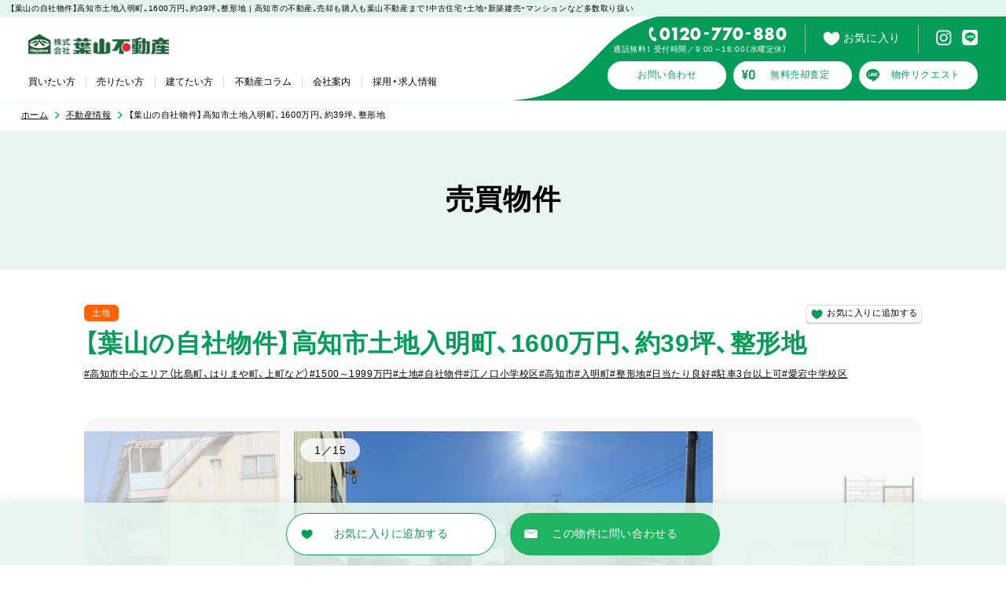

--- FILE ---
content_type: text/html; charset=UTF-8
request_url: https://kk-hayama.com/realestate/20039/
body_size: 21058
content:
<!DOCTYPE html>
<html lang="ja">
    <head>
        <!-- Google tag (gtag.js) -->
        <script async src="https://www.googletagmanager.com/gtag/js?id=G-KNFX81F3D5"></script>
        <script>
        window.dataLayer = window.dataLayer || [];
        function gtag(){dataLayer.push(arguments);}
        gtag('js', new Date());
        gtag('config', 'G-KNFX81F3D5');
        </script>

        <!-- Google Tag Manager -->
        <script>(function(w,d,s,l,i){w[l]=w[l]||[];w[l].push({'gtm.start': new Date().getTime(),event:'gtm.js'});var f=d.getElementsByTagName(s)[0], j=d.createElement(s),dl=l!='dataLayer'?'&l='+l:'';j.async=true;j.src= 'https://www.googletagmanager.com/gtm.js?id='+i+dl;f.parentNode.insertBefore(j,f); })(window,document,'script','dataLayer','GTM-TK26PCSL');</script>
        <script>(function(w,d,s,l,i){w[l]=w[l]||[];w[l].push({'gtm.start': new Date().getTime(),event:'gtm.js'});var f=d.getElementsByTagName(s)[0], j=d.createElement(s),dl=l!='dataLayer'?'&l='+l:'';j.async=true;j.src= 'https://www.googletagmanager.com/gtm.js?id='+i+dl;f.parentNode.insertBefore(j,f); })(window,document,'script','dataLayer','GTM-5S8QW7RH');</script>
        <!-- End Google Tag Manager -->

        <script type="text/javascript">
            (function(c,l,a,r,i,t,y){
                c[a]=c[a]||function(){(c[a].q=c[a].q||[]).push(arguments)};
                t=l.createElement(r);t.async=1;t.src="https://www.clarity.ms/tag/"+i;
                y=l.getElementsByTagName(r)[0];y.parentNode.insertBefore(t,y);
            })(window, document, "clarity", "script", "ob2mjva6rb");
        </script>
        
        <meta charset="UTF-8">
        <meta name="viewport" content="width=device-width, initial-scale=1">
        <meta name="format-detection" content="telephone=no">

        

        
		<!-- All in One SEO Pro 4.9.3 - aioseo.com -->
		<title>【葉山の自社物件】高知市土地入明町、1600万円、約39坪、整形地 | 高知市の不動産、売却も購入も葉山不動産まで！中古住宅・土地・新築建売・マンションなど多数取り扱い</title>
	<meta name="description" content="【葉山の自社物件】高知市土地入明町、1600万円、約39坪、整形地の物件情報です。 高知市、南国市他の不動産なら葉山不動産！これまでの豊富な経験を生かして力強くサポートします。高知県での不動産の購入・売却に関する情報満載のサイトです！" />
	<meta name="robots" content="max-image-preview:large" />
	<link rel="canonical" href="https://kk-hayama.com/realestate/20039/" />
	<meta name="generator" content="All in One SEO Pro (AIOSEO) 4.9.3" />
		<meta property="og:locale" content="ja_JP" />
		<meta property="og:site_name" content="高知市の不動産、売却も購入も葉山不動産まで！中古住宅・土地・新築建売・マンションなど多数取り扱い" />
		<meta property="og:type" content="article" />
		<meta property="og:title" content="【葉山の自社物件】高知市土地入明町、1600万円、約39坪、整形地 | 高知市の不動産、売却も購入も葉山不動産まで！中古住宅・土地・新築建売・マンションなど多数取り扱い" />
		<meta property="og:description" content="【葉山の自社物件】高知市土地入明町、1600万円、約39坪、整形地の物件情報です。 高知市、南国市他の不動産なら葉山不動産！これまでの豊富な経験を生かして力強くサポートします。高知県での不動産の購入・売却に関する情報満載のサイトです！" />
		<meta property="og:url" content="https://kk-hayama.com/realestate/20039/" />
		<meta property="og:image" content="https://kk-hayama.com/admin/wp-content/uploads/2023/02/ogp.jpg" />
		<meta property="og:image:secure_url" content="https://kk-hayama.com/admin/wp-content/uploads/2023/02/ogp.jpg" />
		<meta property="og:image:width" content="800" />
		<meta property="og:image:height" content="420" />
		<meta property="article:published_time" content="2025-10-19T06:50:08+00:00" />
		<meta property="article:modified_time" content="2025-10-31T02:13:38+00:00" />
		<meta property="article:publisher" content="https://www.facebook.com/hayama.fudousan.kouchi/" />
		<meta name="twitter:card" content="summary_large_image" />
		<meta name="twitter:title" content="【葉山の自社物件】高知市土地入明町、1600万円、約39坪、整形地 | 高知市の不動産、売却も購入も葉山不動産まで！中古住宅・土地・新築建売・マンションなど多数取り扱い" />
		<meta name="twitter:description" content="【葉山の自社物件】高知市土地入明町、1600万円、約39坪、整形地の物件情報です。 高知市、南国市他の不動産なら葉山不動産！これまでの豊富な経験を生かして力強くサポートします。高知県での不動産の購入・売却に関する情報満載のサイトです！" />
		<meta name="twitter:image" content="https://kk-hayama.com/admin/wp-content/uploads/2023/02/ogp.jpg" />
		<script type="application/ld+json" class="aioseo-schema">
			{"@context":"https:\/\/schema.org","@graph":[{"@type":"BreadcrumbList","@id":"https:\/\/kk-hayama.com\/realestate\/20039\/#breadcrumblist","itemListElement":[{"@type":"ListItem","@id":"https:\/\/kk-hayama.com#listItem","position":1,"name":"\u30db\u30fc\u30e0","item":"https:\/\/kk-hayama.com","nextItem":{"@type":"ListItem","@id":"https:\/\/kk-hayama.com\/realestate\/#listItem","name":"\u4e0d\u52d5\u7523\u60c5\u5831"}},{"@type":"ListItem","@id":"https:\/\/kk-hayama.com\/realestate\/#listItem","position":2,"name":"\u4e0d\u52d5\u7523\u60c5\u5831","item":"https:\/\/kk-hayama.com\/realestate\/","nextItem":{"@type":"ListItem","@id":"https:\/\/kk-hayama.com\/realestate\/20039\/#listItem","name":"\u3010\u8449\u5c71\u306e\u81ea\u793e\u7269\u4ef6\u3011\u9ad8\u77e5\u5e02\u571f\u5730\u5165\u660e\u753a\u30011600\u4e07\u5186\u3001\u7d0439\u576a\u3001\u6574\u5f62\u5730"},"previousItem":{"@type":"ListItem","@id":"https:\/\/kk-hayama.com#listItem","name":"\u30db\u30fc\u30e0"}},{"@type":"ListItem","@id":"https:\/\/kk-hayama.com\/realestate\/20039\/#listItem","position":3,"name":"\u3010\u8449\u5c71\u306e\u81ea\u793e\u7269\u4ef6\u3011\u9ad8\u77e5\u5e02\u571f\u5730\u5165\u660e\u753a\u30011600\u4e07\u5186\u3001\u7d0439\u576a\u3001\u6574\u5f62\u5730","previousItem":{"@type":"ListItem","@id":"https:\/\/kk-hayama.com\/realestate\/#listItem","name":"\u4e0d\u52d5\u7523\u60c5\u5831"}}]},{"@type":"Organization","@id":"https:\/\/kk-hayama.com\/#organization","name":"\u8449\u5c71\u4e0d\u52d5\u7523","description":"\u9ad8\u77e5\u5e02\u3001\u5357\u56fd\u5e02\u4ed6\u306e\u4e0d\u52d5\u7523\u306a\u3089\u8449\u5c71\u4e0d\u52d5\u7523\uff01\u3053\u308c\u307e\u3067\u306e\u8c4a\u5bcc\u306a\u7d4c\u9a13\u3092\u751f\u304b\u3057\u3066\u529b\u5f37\u304f\u30b5\u30dd\u30fc\u30c8\u3057\u307e\u3059\u3002\u9ad8\u77e5\u770c\u3067\u306e\u4e0d\u52d5\u7523\u306e\u8cfc\u5165\u30fb\u58f2\u5374\u306b\u95a2\u3059\u308b\u60c5\u5831\u6e80\u8f09\u306e\u30b5\u30a4\u30c8\u3067\u3059\uff01","url":"https:\/\/kk-hayama.com\/","telephone":"+81120770880","logo":{"@type":"ImageObject","url":"http:\/\/kk-hayama.com\/admin\/wp-content\/themes\/hayama\/img\/common\/logo.png","@id":"https:\/\/kk-hayama.com\/realestate\/20039\/#organizationLogo"},"image":{"@id":"https:\/\/kk-hayama.com\/realestate\/20039\/#organizationLogo"},"sameAs":["https:\/\/www.facebook.com\/hayama.fudousan.kouchi\/"]},{"@type":"WebPage","@id":"https:\/\/kk-hayama.com\/realestate\/20039\/#webpage","url":"https:\/\/kk-hayama.com\/realestate\/20039\/","name":"\u3010\u8449\u5c71\u306e\u81ea\u793e\u7269\u4ef6\u3011\u9ad8\u77e5\u5e02\u571f\u5730\u5165\u660e\u753a\u30011600\u4e07\u5186\u3001\u7d0439\u576a\u3001\u6574\u5f62\u5730 | \u9ad8\u77e5\u5e02\u306e\u4e0d\u52d5\u7523\u3001\u58f2\u5374\u3082\u8cfc\u5165\u3082\u8449\u5c71\u4e0d\u52d5\u7523\u307e\u3067\uff01\u4e2d\u53e4\u4f4f\u5b85\u30fb\u571f\u5730\u30fb\u65b0\u7bc9\u5efa\u58f2\u30fb\u30de\u30f3\u30b7\u30e7\u30f3\u306a\u3069\u591a\u6570\u53d6\u308a\u6271\u3044","description":"\u3010\u8449\u5c71\u306e\u81ea\u793e\u7269\u4ef6\u3011\u9ad8\u77e5\u5e02\u571f\u5730\u5165\u660e\u753a\u30011600\u4e07\u5186\u3001\u7d0439\u576a\u3001\u6574\u5f62\u5730\u306e\u7269\u4ef6\u60c5\u5831\u3067\u3059\u3002 \u9ad8\u77e5\u5e02\u3001\u5357\u56fd\u5e02\u4ed6\u306e\u4e0d\u52d5\u7523\u306a\u3089\u8449\u5c71\u4e0d\u52d5\u7523\uff01\u3053\u308c\u307e\u3067\u306e\u8c4a\u5bcc\u306a\u7d4c\u9a13\u3092\u751f\u304b\u3057\u3066\u529b\u5f37\u304f\u30b5\u30dd\u30fc\u30c8\u3057\u307e\u3059\u3002\u9ad8\u77e5\u770c\u3067\u306e\u4e0d\u52d5\u7523\u306e\u8cfc\u5165\u30fb\u58f2\u5374\u306b\u95a2\u3059\u308b\u60c5\u5831\u6e80\u8f09\u306e\u30b5\u30a4\u30c8\u3067\u3059\uff01","inLanguage":"ja","isPartOf":{"@id":"https:\/\/kk-hayama.com\/#website"},"breadcrumb":{"@id":"https:\/\/kk-hayama.com\/realestate\/20039\/#breadcrumblist"},"datePublished":"2025-10-19T15:50:08+09:00","dateModified":"2025-10-31T11:13:38+09:00"},{"@type":"WebSite","@id":"https:\/\/kk-hayama.com\/#website","url":"https:\/\/kk-hayama.com\/","name":"\u8449\u5c71\u4e0d\u52d5\u7523","alternateName":"\u9ad8\u77e5\u5e02\u306e\u65b0\u7bc9\u30fb\u4e2d\u53e4\u6238\u5efa\u30fb\u30de\u30f3\u30b7\u30e7\u30f3\u30fb\u571f\u5730\u8cb7\u53d6\u58f2\u5374\u306f\u8449\u5c71\u4e0d\u52d5\u7523","description":"\u9ad8\u77e5\u5e02\u3001\u5357\u56fd\u5e02\u4ed6\u306e\u4e0d\u52d5\u7523\u306a\u3089\u8449\u5c71\u4e0d\u52d5\u7523\uff01\u3053\u308c\u307e\u3067\u306e\u8c4a\u5bcc\u306a\u7d4c\u9a13\u3092\u751f\u304b\u3057\u3066\u529b\u5f37\u304f\u30b5\u30dd\u30fc\u30c8\u3057\u307e\u3059\u3002\u9ad8\u77e5\u770c\u3067\u306e\u4e0d\u52d5\u7523\u306e\u8cfc\u5165\u30fb\u58f2\u5374\u306b\u95a2\u3059\u308b\u60c5\u5831\u6e80\u8f09\u306e\u30b5\u30a4\u30c8\u3067\u3059\uff01","inLanguage":"ja","publisher":{"@id":"https:\/\/kk-hayama.com\/#organization"}}]}
		</script>
		<!-- All in One SEO Pro -->

<link rel='dns-prefetch' href='//use.fontawesome.com' />
<link rel='stylesheet' id='wpfp-css' href='https://kk-hayama.com/admin/wp-content/plugins/wp-favorite-posts/wpfp.css' type='text/css' />
<link rel='stylesheet' id='gutyblocks/guty-block-css' href='https://kk-hayama.com/admin/wp-content/plugins/wpvr/src/view.css' type='text/css' media='all' />
<link rel='stylesheet' id='wp-block-library-css' href='https://kk-hayama.com/admin/wp-includes/css/dist/block-library/style.min.css' type='text/css' media='all' />
<link rel='stylesheet' id='aioseo/css/src/vue/standalone/blocks/table-of-contents/global.scss-css' href='https://kk-hayama.com/admin/wp-content/plugins/all-in-one-seo-pack-pro/dist/Pro/assets/css/table-of-contents/global.e90f6d47.css' type='text/css' media='all' />
<link rel='stylesheet' id='aioseo/css/src/vue/standalone/blocks/pro/recipe/global.scss-css' href='https://kk-hayama.com/admin/wp-content/plugins/all-in-one-seo-pack-pro/dist/Pro/assets/css/recipe/global.67a3275f.css' type='text/css' media='all' />
<link rel='stylesheet' id='aioseo/css/src/vue/standalone/blocks/pro/product/global.scss-css' href='https://kk-hayama.com/admin/wp-content/plugins/all-in-one-seo-pack-pro/dist/Pro/assets/css/product/global.61066cfb.css' type='text/css' media='all' />
<link rel='stylesheet' id='embedpress_blocks-cgb-style-css-css' href='https://kk-hayama.com/admin/wp-content/plugins/embedpress/Gutenberg/dist/blocks.style.build.css' type='text/css' media='all' />
<link rel='stylesheet' id='classic-theme-styles-css' href='https://kk-hayama.com/admin/wp-includes/css/classic-themes.min.css' type='text/css' media='all' />
<style id='global-styles-inline-css' type='text/css'>
body{--wp--preset--color--black: #000000;--wp--preset--color--cyan-bluish-gray: #abb8c3;--wp--preset--color--white: #ffffff;--wp--preset--color--pale-pink: #f78da7;--wp--preset--color--vivid-red: #cf2e2e;--wp--preset--color--luminous-vivid-orange: #ff6900;--wp--preset--color--luminous-vivid-amber: #fcb900;--wp--preset--color--light-green-cyan: #7bdcb5;--wp--preset--color--vivid-green-cyan: #00d084;--wp--preset--color--pale-cyan-blue: #8ed1fc;--wp--preset--color--vivid-cyan-blue: #0693e3;--wp--preset--color--vivid-purple: #9b51e0;--wp--preset--gradient--vivid-cyan-blue-to-vivid-purple: linear-gradient(135deg,rgba(6,147,227,1) 0%,rgb(155,81,224) 100%);--wp--preset--gradient--light-green-cyan-to-vivid-green-cyan: linear-gradient(135deg,rgb(122,220,180) 0%,rgb(0,208,130) 100%);--wp--preset--gradient--luminous-vivid-amber-to-luminous-vivid-orange: linear-gradient(135deg,rgba(252,185,0,1) 0%,rgba(255,105,0,1) 100%);--wp--preset--gradient--luminous-vivid-orange-to-vivid-red: linear-gradient(135deg,rgba(255,105,0,1) 0%,rgb(207,46,46) 100%);--wp--preset--gradient--very-light-gray-to-cyan-bluish-gray: linear-gradient(135deg,rgb(238,238,238) 0%,rgb(169,184,195) 100%);--wp--preset--gradient--cool-to-warm-spectrum: linear-gradient(135deg,rgb(74,234,220) 0%,rgb(151,120,209) 20%,rgb(207,42,186) 40%,rgb(238,44,130) 60%,rgb(251,105,98) 80%,rgb(254,248,76) 100%);--wp--preset--gradient--blush-light-purple: linear-gradient(135deg,rgb(255,206,236) 0%,rgb(152,150,240) 100%);--wp--preset--gradient--blush-bordeaux: linear-gradient(135deg,rgb(254,205,165) 0%,rgb(254,45,45) 50%,rgb(107,0,62) 100%);--wp--preset--gradient--luminous-dusk: linear-gradient(135deg,rgb(255,203,112) 0%,rgb(199,81,192) 50%,rgb(65,88,208) 100%);--wp--preset--gradient--pale-ocean: linear-gradient(135deg,rgb(255,245,203) 0%,rgb(182,227,212) 50%,rgb(51,167,181) 100%);--wp--preset--gradient--electric-grass: linear-gradient(135deg,rgb(202,248,128) 0%,rgb(113,206,126) 100%);--wp--preset--gradient--midnight: linear-gradient(135deg,rgb(2,3,129) 0%,rgb(40,116,252) 100%);--wp--preset--duotone--dark-grayscale: url('#wp-duotone-dark-grayscale');--wp--preset--duotone--grayscale: url('#wp-duotone-grayscale');--wp--preset--duotone--purple-yellow: url('#wp-duotone-purple-yellow');--wp--preset--duotone--blue-red: url('#wp-duotone-blue-red');--wp--preset--duotone--midnight: url('#wp-duotone-midnight');--wp--preset--duotone--magenta-yellow: url('#wp-duotone-magenta-yellow');--wp--preset--duotone--purple-green: url('#wp-duotone-purple-green');--wp--preset--duotone--blue-orange: url('#wp-duotone-blue-orange');--wp--preset--font-size--small: 13px;--wp--preset--font-size--medium: 20px;--wp--preset--font-size--large: 36px;--wp--preset--font-size--x-large: 42px;--wp--preset--spacing--20: 0.44rem;--wp--preset--spacing--30: 0.67rem;--wp--preset--spacing--40: 1rem;--wp--preset--spacing--50: 1.5rem;--wp--preset--spacing--60: 2.25rem;--wp--preset--spacing--70: 3.38rem;--wp--preset--spacing--80: 5.06rem;}:where(.is-layout-flex){gap: 0.5em;}body .is-layout-flow > .alignleft{float: left;margin-inline-start: 0;margin-inline-end: 2em;}body .is-layout-flow > .alignright{float: right;margin-inline-start: 2em;margin-inline-end: 0;}body .is-layout-flow > .aligncenter{margin-left: auto !important;margin-right: auto !important;}body .is-layout-constrained > .alignleft{float: left;margin-inline-start: 0;margin-inline-end: 2em;}body .is-layout-constrained > .alignright{float: right;margin-inline-start: 2em;margin-inline-end: 0;}body .is-layout-constrained > .aligncenter{margin-left: auto !important;margin-right: auto !important;}body .is-layout-constrained > :where(:not(.alignleft):not(.alignright):not(.alignfull)){max-width: var(--wp--style--global--content-size);margin-left: auto !important;margin-right: auto !important;}body .is-layout-constrained > .alignwide{max-width: var(--wp--style--global--wide-size);}body .is-layout-flex{display: flex;}body .is-layout-flex{flex-wrap: wrap;align-items: center;}body .is-layout-flex > *{margin: 0;}:where(.wp-block-columns.is-layout-flex){gap: 2em;}.has-black-color{color: var(--wp--preset--color--black) !important;}.has-cyan-bluish-gray-color{color: var(--wp--preset--color--cyan-bluish-gray) !important;}.has-white-color{color: var(--wp--preset--color--white) !important;}.has-pale-pink-color{color: var(--wp--preset--color--pale-pink) !important;}.has-vivid-red-color{color: var(--wp--preset--color--vivid-red) !important;}.has-luminous-vivid-orange-color{color: var(--wp--preset--color--luminous-vivid-orange) !important;}.has-luminous-vivid-amber-color{color: var(--wp--preset--color--luminous-vivid-amber) !important;}.has-light-green-cyan-color{color: var(--wp--preset--color--light-green-cyan) !important;}.has-vivid-green-cyan-color{color: var(--wp--preset--color--vivid-green-cyan) !important;}.has-pale-cyan-blue-color{color: var(--wp--preset--color--pale-cyan-blue) !important;}.has-vivid-cyan-blue-color{color: var(--wp--preset--color--vivid-cyan-blue) !important;}.has-vivid-purple-color{color: var(--wp--preset--color--vivid-purple) !important;}.has-black-background-color{background-color: var(--wp--preset--color--black) !important;}.has-cyan-bluish-gray-background-color{background-color: var(--wp--preset--color--cyan-bluish-gray) !important;}.has-white-background-color{background-color: var(--wp--preset--color--white) !important;}.has-pale-pink-background-color{background-color: var(--wp--preset--color--pale-pink) !important;}.has-vivid-red-background-color{background-color: var(--wp--preset--color--vivid-red) !important;}.has-luminous-vivid-orange-background-color{background-color: var(--wp--preset--color--luminous-vivid-orange) !important;}.has-luminous-vivid-amber-background-color{background-color: var(--wp--preset--color--luminous-vivid-amber) !important;}.has-light-green-cyan-background-color{background-color: var(--wp--preset--color--light-green-cyan) !important;}.has-vivid-green-cyan-background-color{background-color: var(--wp--preset--color--vivid-green-cyan) !important;}.has-pale-cyan-blue-background-color{background-color: var(--wp--preset--color--pale-cyan-blue) !important;}.has-vivid-cyan-blue-background-color{background-color: var(--wp--preset--color--vivid-cyan-blue) !important;}.has-vivid-purple-background-color{background-color: var(--wp--preset--color--vivid-purple) !important;}.has-black-border-color{border-color: var(--wp--preset--color--black) !important;}.has-cyan-bluish-gray-border-color{border-color: var(--wp--preset--color--cyan-bluish-gray) !important;}.has-white-border-color{border-color: var(--wp--preset--color--white) !important;}.has-pale-pink-border-color{border-color: var(--wp--preset--color--pale-pink) !important;}.has-vivid-red-border-color{border-color: var(--wp--preset--color--vivid-red) !important;}.has-luminous-vivid-orange-border-color{border-color: var(--wp--preset--color--luminous-vivid-orange) !important;}.has-luminous-vivid-amber-border-color{border-color: var(--wp--preset--color--luminous-vivid-amber) !important;}.has-light-green-cyan-border-color{border-color: var(--wp--preset--color--light-green-cyan) !important;}.has-vivid-green-cyan-border-color{border-color: var(--wp--preset--color--vivid-green-cyan) !important;}.has-pale-cyan-blue-border-color{border-color: var(--wp--preset--color--pale-cyan-blue) !important;}.has-vivid-cyan-blue-border-color{border-color: var(--wp--preset--color--vivid-cyan-blue) !important;}.has-vivid-purple-border-color{border-color: var(--wp--preset--color--vivid-purple) !important;}.has-vivid-cyan-blue-to-vivid-purple-gradient-background{background: var(--wp--preset--gradient--vivid-cyan-blue-to-vivid-purple) !important;}.has-light-green-cyan-to-vivid-green-cyan-gradient-background{background: var(--wp--preset--gradient--light-green-cyan-to-vivid-green-cyan) !important;}.has-luminous-vivid-amber-to-luminous-vivid-orange-gradient-background{background: var(--wp--preset--gradient--luminous-vivid-amber-to-luminous-vivid-orange) !important;}.has-luminous-vivid-orange-to-vivid-red-gradient-background{background: var(--wp--preset--gradient--luminous-vivid-orange-to-vivid-red) !important;}.has-very-light-gray-to-cyan-bluish-gray-gradient-background{background: var(--wp--preset--gradient--very-light-gray-to-cyan-bluish-gray) !important;}.has-cool-to-warm-spectrum-gradient-background{background: var(--wp--preset--gradient--cool-to-warm-spectrum) !important;}.has-blush-light-purple-gradient-background{background: var(--wp--preset--gradient--blush-light-purple) !important;}.has-blush-bordeaux-gradient-background{background: var(--wp--preset--gradient--blush-bordeaux) !important;}.has-luminous-dusk-gradient-background{background: var(--wp--preset--gradient--luminous-dusk) !important;}.has-pale-ocean-gradient-background{background: var(--wp--preset--gradient--pale-ocean) !important;}.has-electric-grass-gradient-background{background: var(--wp--preset--gradient--electric-grass) !important;}.has-midnight-gradient-background{background: var(--wp--preset--gradient--midnight) !important;}.has-small-font-size{font-size: var(--wp--preset--font-size--small) !important;}.has-medium-font-size{font-size: var(--wp--preset--font-size--medium) !important;}.has-large-font-size{font-size: var(--wp--preset--font-size--large) !important;}.has-x-large-font-size{font-size: var(--wp--preset--font-size--x-large) !important;}
.wp-block-navigation a:where(:not(.wp-element-button)){color: inherit;}
:where(.wp-block-columns.is-layout-flex){gap: 2em;}
.wp-block-pullquote{font-size: 1.5em;line-height: 1.6;}
</style>
<link rel='stylesheet' id='embedpress-css' href='https://kk-hayama.com/admin/wp-content/plugins/embedpress/assets/css/embedpress.css' type='text/css' media='all' />
<link rel='stylesheet' id='flexible-table-block-css' href='https://kk-hayama.com/admin/wp-content/plugins/flexible-table-block/build/style-index.css' type='text/css' media='all' />
<style id='flexible-table-block-inline-css' type='text/css'>
.wp-block-flexible-table-block-table.wp-block-flexible-table-block-table>table{width:100%;max-width:100%;border-collapse:collapse;}.wp-block-flexible-table-block-table.wp-block-flexible-table-block-table.is-style-stripes tr:nth-child(odd) th{background-color:#f0f0f1;}.wp-block-flexible-table-block-table.wp-block-flexible-table-block-table.is-style-stripes tr:nth-child(odd) td{background-color:#f0f0f1;}.wp-block-flexible-table-block-table.wp-block-flexible-table-block-table.is-style-stripes tr:nth-child(even) th{background-color:#ffffff;}.wp-block-flexible-table-block-table.wp-block-flexible-table-block-table.is-style-stripes tr:nth-child(even) td{background-color:#ffffff;}.wp-block-flexible-table-block-table.wp-block-flexible-table-block-table>table tr th,.wp-block-flexible-table-block-table.wp-block-flexible-table-block-table>table tr td{padding:0.5em;border-width:1px;border-style:solid;border-color:#000000;text-align:left;vertical-align:middle;}.wp-block-flexible-table-block-table.wp-block-flexible-table-block-table>table tr th{background-color:#f0f0f1;}.wp-block-flexible-table-block-table.wp-block-flexible-table-block-table>table tr td{background-color:#ffffff;}@media screen and (min-width:769px){.wp-block-flexible-table-block-table.is-scroll-on-pc{overflow-x:scroll;}.wp-block-flexible-table-block-table.is-scroll-on-pc table{max-width:none;align-self:self-start;}}@media screen and (max-width:768px){.wp-block-flexible-table-block-table.is-scroll-on-mobile{overflow-x:scroll;}.wp-block-flexible-table-block-table.is-scroll-on-mobile table{max-width:none;align-self:self-start;}.wp-block-flexible-table-block-table table.is-stacked-on-mobile th,.wp-block-flexible-table-block-table table.is-stacked-on-mobile td{width:100%!important;display:block;}}
</style>
<link rel='stylesheet' id='wpvr-pro-css' href='https://kk-hayama.com/admin/wp-content/plugins/wpvr-pro/public/css/wpvr-pro-public.css' type='text/css' media='all' />
<link rel='stylesheet' id='wpvrfontawesome-css' href='https://use.fontawesome.com/releases/v5.7.2/css/all.css' type='text/css' media='all' />
<link rel='stylesheet' id='panellium-css-css' href='https://kk-hayama.com/admin/wp-content/plugins/wpvr/public/lib/pannellum/src/css/pannellum.css' type='text/css' media='all' />
<link rel='stylesheet' id='videojs-css-css' href='https://kk-hayama.com/admin/wp-content/plugins/wpvr/public/lib/pannellum/src/css/video-js.css' type='text/css' media='all' />
<link rel='stylesheet' id='videojs-vr-css-css' href='https://kk-hayama.com/admin/wp-content/plugins/wpvr/public/lib/videojs-vr/videojs-vr.css' type='text/css' media='all' />
<link rel='stylesheet' id='owl-css-css' href='https://kk-hayama.com/admin/wp-content/plugins/wpvr/public/css/owl.carousel.css' type='text/css' media='all' />
<link rel='stylesheet' id='wpvr-css' href='https://kk-hayama.com/admin/wp-content/plugins/wpvr/public/css/wpvr-public.css' type='text/css' media='all' />
<link rel='stylesheet' id='dashicons-css' href='https://kk-hayama.com/admin/wp-includes/css/dashicons.min.css' type='text/css' media='all' />
<script type='text/javascript' src='https://kk-hayama.com/admin/wp-includes/js/jquery/jquery.min.js' id='jquery-core-js'></script>
<script type='text/javascript' src='https://kk-hayama.com/admin/wp-includes/js/jquery/jquery-migrate.min.js' id='jquery-migrate-js'></script>
<script type='text/javascript' src='https://kk-hayama.com/admin/wp-content/plugins/embedpress/assets/js/pdfobject.min.js' id='embedpress-pdfobject-js'></script>
<script type='text/javascript' src='https://kk-hayama.com/admin/wp-content/plugins/wpvr-pro/public/js/wpvr-pro-public.js' id='wpvr-pro-js'></script>
<script type='text/javascript' src='https://kk-hayama.com/admin/wp-content/plugins/wpvr-pro/public/lib/pannellum/src/js/pannellum.js' id='panellium-js-js'></script>
<script type='text/javascript' src='https://kk-hayama.com/admin/wp-content/plugins/wpvr-pro/public/lib/pannellum/src/js/libpannellum.js' id='panelliumlib-js-js'></script>
<script type='text/javascript' src='https://kk-hayama.com/admin/wp-content/plugins/wpvr-pro/admin/lib/video.js' id='videojs-js-js'></script>
<script type='text/javascript' src='https://kk-hayama.com/admin/wp-content/plugins/wpvr-pro/admin/lib/videojs-vr/videojs-vr.js' id='videojsvr-js-js'></script>
<script type='text/javascript' src='https://kk-hayama.com/admin/wp-content/plugins/wpvr-pro/admin/lib/pannellum/src/js/videojs-pannellum-plugin.js' id='panelliumvid-js-js'></script>
<script type='text/javascript' src='https://kk-hayama.com/admin/wp-content/plugins/wpvr-pro/admin/js/owl.carousel.js' id='owl-js'></script>
<script type='text/javascript' src='https://kk-hayama.com/admin/wp-content/plugins/wpvr-pro/admin/js/jquery.cookie.js' id='jquery_cookie-js'></script>
<script type='text/javascript' id='wpvr-js-extra'>
/* <![CDATA[ */
var wpvr_public = {"notice_active":"false","notice":"Flip the phone to landscape mode for a better experience of the tour."};
/* ]]> */
</script>
<script type='text/javascript' src='https://kk-hayama.com/admin/wp-content/plugins/wpvr-pro/admin/js/wpvr-public.js' id='wpvr-js'></script>
<script type='text/javascript' src='https://kk-hayama.com/admin/wp-content/plugins/wp-favorite-posts/script.js' id='wp-favorite-posts-js'></script>
<link rel="https://api.w.org/" href="https://kk-hayama.com/wp-json/" /><link rel="alternate" type="application/json+oembed" href="https://kk-hayama.com/wp-json/oembed/1.0/embed?url=https%3A%2F%2Fkk-hayama.com%2Frealestate%2F20039%2F" />
<link rel="alternate" type="text/xml+oembed" href="https://kk-hayama.com/wp-json/oembed/1.0/embed?url=https%3A%2F%2Fkk-hayama.com%2Frealestate%2F20039%2F&#038;format=xml" />
<script type="text/javascript">
	window._se_plugin_version = '8.1.9';
</script>

        <link rel="preconnect" href="https://fonts.googleapis.com">
        <link rel="preconnect" href="https://fonts.gstatic.com" crossorigin>
        <link href="https://fonts.googleapis.com/css2?family=Noto+Sans+JP:wght@400;500;600;700&family=Zen+Kaku+Gothic+New@700&family=Roboto+New@700&display=swap" rel="stylesheet">
        <link href="https://cdn.jsdelivr.net/npm/yakuhanjp@3.4.1/dist/css/yakuhanjp-noto.min.css" rel="stylesheet">
        <link href="https://use.typekit.net/bfc2awr.css" rel="stylesheet">
        <link rel="stylesheet" href="/assets/css/main.css?v=251226">

        <meta name="thumbnail" content="/thumbnail.jpg">
        <link rel="shortcut icon" href="/favicon.ico">
        <link rel="apple-touch-icon" href="/apple-touch-icon.png">
        <link rel="icon" type="image/png" href="/android-chrome-192x192.png">

        <script type="application/ld+json">
        {
            "@context": "http://schema.org",
            "@type": "SiteNavigationElement",
            "hasPart": [
                {
                    "@type": "WebPage",
                    "name": "葉山の自社物件一覧",
                    "url": "https://kk-hayama.com/realestate/?type_category=house"
                },
                {
                    "@type": "WebPage",
                    "name": "高知市の土地一覧",
                    "url": "https://kk-hayama.com/realestate_category/land/"
                },
                {
                    "@type": "WebPage",
                    "name": "高知市の新築一戸建て一覧",
                    "url": "https://kk-hayama.com/realestate_category/new-house/"
                },
                {
                    "@type": "WebPage",
                    "name": "高知市の中古住宅一覧",
                    "url": "https://kk-hayama.com/realestate_category/used-house/"
                },
                {
                    "@type": "WebPage",
                    "name": "高知市の中古マンション一覧",
                    "url": "https://kk-hayama.com/realestate_category/used-apartment/"
                },
                {
                    "@type": "WebPage",
                    "name": "高知市中古住宅リフォーム物件一覧",
                    "url": "https://kk-hayama.com/realestate_tag/feature-007/"
                },
                {
                    "@type": "WebPage",
                    "name": "建築条件なし土地一覧",
                    "url": "https://kk-hayama.com/realestate_tag/feature-011/"
                },
                {
                    "@type": "WebPage",
                    "name": "高知市の事業用・収益物件一覧",
                    "url": "https://kk-hayama.com/realestate_category/business/"
                },
                {
                    "@type": "WebPage",
                    "name": "高知市の不動産情報",
                    "url": "https://kk-hayama.com/realestate/"
                },
                {
                    "@type": "WebPage",
                    "name": "3つの強み",
                    "url": "https://kk-hayama.com/support/"
                },
                {
                    "@type": "WebPage",
                    "name": "葉山の家づくり",
                    "url": "https://kk-hayama.com/build/"
                },
                {
                    "@type": "WebPage",
                    "name": "新築・リノベ施工事例",
                    "url": "https://kk-hayama.com/case/"
                },
                {
                    "@type": "WebPage",
                    "name": "お客様の声",
                    "url": "https://kk-hayama.com/voice/"
                },
                {
                    "@type": "WebPage",
                    "name": "会社概要",
                    "url": "https://kk-hayama.com/about/"
                },
                {
                    "@type": "WebPage",
                    "name": "新着情報",
                    "url": "https://kk-hayama.com/news/"
                },
                {
                    "@type": "WebPage",
                    "name": "売却査定",
                    "url": "https://kk-hayama.com/sell/"
                },
                {
                    "@type": "WebPage",
                    "name": "高知市のエリア別の土地相場・土地売却情報",
                    "url": "https://kk-hayama.com/market/"
                }
            ]
        }
        </script>
    </head>

    <body
        id="realestate"
        data-csv-land-price="https://kk-hayama.com/admin/wp-content/uploads/2025/04/408c770ac143f182c8354e43e90c1038.csv"
        data-csv-land-sold="https://kk-hayama.com/admin/wp-content/uploads/2025/04/d9fa109c4aaa78c669de4ed808830e4d.csv"
        data-csv-house-sold="https://kk-hayama.com/admin/wp-content/uploads/2025/04/b8b0f074e370fe93905ccca6ec94bdc4.csv"
        data-csv-apartment-sold="https://kk-hayama.com/admin/wp-content/uploads/2025/04/a9d2696c09e36170b457b0da3b1e89e2.csv"
        data-csv-land-buy=""
        data-csv-house-buy=""
        data-csv-apartment-buy=""
    >
        <!-- Google Tag Manager (noscript) -->
        <noscript><iframe src="https://www.googletagmanager.com/ns.html?id=GTM-TK26PCSL" height="0" width="0" style="display:none;visibility:hidden"></iframe></noscript>
        <noscript><iframe src="https://www.googletagmanager.com/ns.html?id=GTM-5S8QW7RH" height="0" width="0" style="display:none;visibility:hidden"></iframe></noscript>
        <!-- End Google Tag Manager (noscript) -->

        <div class="layout-container" id="top">
            <header class="layout-header">
                                <h1 class="tagline">
                    【葉山の自社物件】高知市土地入明町、1600万円、約39坪、整形地 | 高知市の不動産、売却も購入も葉山不動産まで！中古住宅・土地・新築建売・マンションなど多数取り扱い                </h1>
                                <div class="layout-header__inner">
                    <nav class="nav">
                        <div class="nav__1st">
                            <div>
                                                                <p class="logo">
                                    <a href="/">
                                        <picture class="">
                                            <source srcset="/assets/img/common/logo@sp.png" media="(max-width: 768px)">
                                            <img src="/assets/img/common/logo.png" width="202" height="30" alt="株式会社葉山不動産">
                                        </picture>
                                    </a>
                                </p>
                                                            </div>

                                                        <div class="main-nav">
                                <div class="main-nav__inner">
                                    <ul class="main-nav__list">
                                        <li class="main-nav__item" data-dropdown-id="buy-nav">
                                            <span><button type="button">買いたい方</button></span>
                                            <div class="dropdown-nav" id="buy-nav">
                                                <div class="dropdown-nav__content">
                                                    <ul class="dropdown-nav__inner">
                                                        <li class="dropdown-nav__item"><a href="/index/">物件検索TOP</a></li>
                                                        <li class="dropdown-nav__item"><a href="/favorite/">お気に入り物件一覧</a></li>
                                                    </ul>
                                                </div>
                                            </div>
                                        </li>
                                        <li class="main-nav__item" data-dropdown-id="sell-nav">
                                            <span><button type="button">売りたい方</button></span>
                                            <div class="dropdown-nav" id="sell-nav">
                                                <div class="dropdown-nav__content">
                                                    <ul class="dropdown-nav__inner">
                                                        <li class="dropdown-nav__item"><a href="/support/">葉山の売却サポート</a></li>
                                                        <li class="dropdown-nav__item"><a href="/market/">高知市の土地相場・土地売却情報</a></li>
                                                        <li class="dropdown-nav__item"><a href="/support/#case">売却事例</a></li>
                                                        <li class="dropdown-nav__item"><a href="/column/40812/">不動産相続相談</a></li>
                                                        <li class="dropdown-nav__item"><a href="/column/40395/">離婚に伴う不動産売却</a></li>
                                                        <li class="dropdown-nav__item"><a href="/sell/">無料査定申込</a></li>
                                                    </ul>
                                                </div>
                                            </div>
                                        </li>
                                        <li class="main-nav__item" data-dropdown-id="build-nav">
                                            <span><button type="button">建てたい方</button></span>
                                            <div class="dropdown-nav" id="build-nav">
                                                <div class="dropdown-nav__content">
                                                    <ul class="dropdown-nav__inner">
                                                        <li class="dropdown-nav__item"><a href="/column/46933/">葉山の家づくり</a></li>
                                                        <li class="dropdown-nav__item"><a href="/case/">施工事例</a></li>
                                                        <li class="dropdown-nav__item"><a href="/realestate/73627/">モデルハウス</a></li>
                                                                                                            </ul>
                                                </div>
                                            </div>
                                        </li>
                                        <li class="main-nav__item" data-dropdown-id="column-nav">
                                            <span><button type="button">不動産コラム</button></span>
                                            <div class="dropdown-nav" id="column-nav">
                                                <div class="dropdown-nav__content">
                                                    <ul class="dropdown-nav__inner">
                                                        <li class="dropdown-nav__item"><a href="/column_category/cat1/">不動産売却コラム</a></li>
                                                        <li class="dropdown-nav__item"><a href="/column_category/cat2/">土地相場情報コラム</a></li>
                                                        <li class="dropdown-nav__item"><a href="/column_category/cat3/">不動産知識コラム</a></li>
                                                        <li class="dropdown-nav__item"><a href="/column_category/cat4/">建設・注文住宅コラム</a></li>
                                                        <li class="dropdown-nav__item"><a href="/column/">すべてのコラム一覧</a></li>
                                                    </ul>
                                                </div>
                                            </div>
                                        </li>
                                        <li class="main-nav__item" data-dropdown-id="about-nav">
                                            <span><button type="button">会社案内</button></span>
                                            <div class="dropdown-nav" id="about-nav">
                                                <div class="dropdown-nav__content">
                                                    <ul class="dropdown-nav__inner">
                                                        <li class="dropdown-nav__item"><a href="/about/">会社概要</a></li>
                                                        <li class="dropdown-nav__item"><a href="/about/message">社長あいさつ</a></li>
                                                        <li class="dropdown-nav__item"><a href="/about/staff/">スタッフ紹介</a></li>
                                                        <li class="dropdown-nav__item"><a href="/access/">アクセス</a></li>
                                                        <li class="dropdown-nav__item"><a href="/voice/">お客様の声</a></li>
                                                        <li class="dropdown-nav__item"><a href="https://www.instagram.com/hayama_fudousan_kochi/">Instagram</a></li>
                                                        <li class="dropdown-nav__item"><a href="https://page.line.me/zry3131u/">公式LINE</a></li>
                                                    </ul>
                                                </div>
                                            </div>
                                        </li>
                                        <li class="main-nav__item" data-dropdown-id="recruit-nav">
                                            <span><a href="/column/73067/">採用・求人情報</a></span>
                                        </li>
                                    </ul>

                                    <ul class="main-nav__cta">
                                        <li class="main-nav__cta-item"><a href="/inquiry/">お問い合わせ</a></li>
                                        <li class="main-nav__cta-item main-nav__cta-item--appraisal"><a href="/sell/">無料売却査定</a></li>
                                        <li class="main-nav__cta-item main-nav__cta-item--line"><a href="https://page.line.me/zry3131u">物件リクエスト</a></li>
                                    </ul>

                                    <dl class="main-nav__tel">
                                        <dt class="main-nav__tel-number"><a href="tel:0120-770-880">0120<span>-</span>770<span>-</span>880</a></dt>
                                        <dd class="main-nav__tel-notes">通話無料！ 受付時間／9:00～18:00（水曜定休）</dd>
                                    </dl>

                                    <ul class="main-nav__sns">
                                        <li class="main-nav__sns-item">
                                            <a href="https://www.instagram.com/hayama_fudousan_kochi/">
                                                <img src="/assets/img/common/icn_instagram_green.svg" width="34" height="34" alt="Instagram" class="">
                                            </a>
                                        </li>
                                        <li class="main-nav__sns-item">
                                            <a href="https://page.line.me/zry3131u">
                                                <img src="/assets/img/common/icn_line_green.svg" width="34" height="34" alt="Line" class="">
                                            </a>
                                        </li>
                                    </ul>
                                </div>
                            </div>

                                                        <div class="dropdown-nav" id="column-nav">
                                <ul class="dropdown-nav__inner">
                                                                                                <li class="dropdown-nav__item"><a href="https://kk-hayama.com/column_category/cat1/">不動産売却</a></li>
                                                                                                <li class="dropdown-nav__item"><a href="https://kk-hayama.com/column_category/cat2/">高知市 土地相場情報</a></li>
                                                                                                <li class="dropdown-nav__item"><a href="https://kk-hayama.com/column_category/cat3/">不動産知識</a></li>
                                                                                                <li class="dropdown-nav__item"><a href="https://kk-hayama.com/column_category/cat4/">葉山の家</a></li>
                                                                </ul>
                            </div>
                                                                                </div>

                                                <div class="nav__2nd">
                            <ul class="sub-nav">
                                <li class="sub-nav__item">
                                    <dl class="tel">
                                        <dt class="tel__number"><a href="tel:0120-770-880">0120<span>-</span>770<span>-</span>880</a></dt>
                                        <dd class="tel__notes">通話無料！ 受付時間／9:00～18:00（水曜定休）</dd>
                                    </dl>
                                </li>
                                <li class="sub-nav__item">
                                    <div class="favorite">
                                        <a href="/favorite/">お気に入り</a>
                                    </div>
                                </li>
                                <li class="sub-nav__item">
                                    <ul class="sns">
                                        <li class="sns__item">
                                            <a href="https://www.instagram.com/hayama_fudousan_kochi/">
                                                <img src="/assets/img/common/icn_instagram.svg" width="20" height="20" alt="Instagram" class="">
                                            </a>
                                        </li>
                                        <li class="sns__item">
                                            <a href="https://page.line.me/zry3131u">
                                                <img src="/assets/img/common/icn_line.svg" width="20" height="20" alt="Line" class="">
                                            </a>
                                        </li>
                                    </ul>
                                </li>
                            </ul>
                            <ul class="cta-nav">
                                <li class="cta-nav__item"><a href="/inquiry/">お問い合わせ</a></li>
                                <li class="cta-nav__item cta-nav__item--appraisal"><a href="/sell/">無料売却査定</a></li>
                                <li class="cta-nav__item cta-nav__item--line"><a href="https://page.line.me/zry3131u">物件リクエスト</a></li>
                            </ul>
                        </div>
                                            </nav>

                                        <button class="hamburger js-toggle-nav">
                        <div class="hamburger__icon"><span class="hamburger__line"></span><span class="hamburger__line"></span><span class="hamburger__line"></span></div>
                        <div class="hamburger__text">メニュー</div>
                    </button>
                                    </div>
            </header>

            <main class="layout-content">

                                <div class="breadcrumbs">
                    <div class="aioseo-breadcrumbs"><span class="aioseo-breadcrumb">
	<a href="https://kk-hayama.com" title="ホーム">ホーム</a>
</span><span class="aioseo-breadcrumb-separator"></span><span class="aioseo-breadcrumb">
	<a href="https://kk-hayama.com/realestate/" title="不動産情報">不動産情報</a>
</span><span class="aioseo-breadcrumb-separator"></span><span class="aioseo-breadcrumb">
	<a href="https://kk-hayama.com/realestate/20039/" title="【葉山の自社物件】高知市土地入明町、1600万円、約39坪、整形地">【葉山の自社物件】高知市土地入明町、1600万円、約39坪、整形地</a>
</span></div>                </div>
                
<header class="content-header">
    <p class="content-header__title">売買物件</p>
</header>
<!-- /.content-header -->

<div class="content-body">
    <article class="article">
        <p class="article__category"><a href="/realestate_category/land/">土地</a></p>
        <p class="article__heading"><strong>【葉山の自社物件】高知市土地入明町、1600万円、約39坪、整形地</strong></p>

        <ul class="hashtags"><li class="hashtags__item"><a href="https://kk-hayama.com/area_category/1005/">#高知市中心エリア（比島町、はりまや町、上町など）</a></li><li class="hashtags__item"><a href="https://kk-hayama.com/price_category/yen1500/">#1500～1999万円</a></li><li class="hashtags__item"><a href="https://kk-hayama.com/type_category/land/">#土地</a></li><li class="hashtags__item"><a href="https://kk-hayama.com/type_category/house/">#自社物件</a></li><li class="hashtags__item"><a href="https://kk-hayama.com/school_category/1008/">#江ノ口小学校区</a></li><li class="hashtags__item"><a href="https://kk-hayama.com/city_category/kochi/">#高知市</a></li><li class="hashtags__item"><a href="https://kk-hayama.com/city_category/1198/">#入明町</a></li><li class="hashtags__item"><a href="https://kk-hayama.com/spec_category/shaping-land/">#整形地</a></li><li class="hashtags__item"><a href="https://kk-hayama.com/spec_category/sunlight/">#日当たり良好</a></li><li class="hashtags__item"><a href="https://kk-hayama.com/spec_category/3parking/">#駐車3台以上可</a></li><li class="hashtags__item"><a href="https://kk-hayama.com/jhschool_category/1003/">#愛宕中学校区</a></li></ul>
        <div class="article__favorite">
            <span class='wpfp-span'><img src='https://kk-hayama.com/admin/wp-content/plugins/wp-favorite-posts/img/loading.gif' alt='Loading' title='Loading' class='wpfp-hide wpfp-img' /><a class='wpfp-link' href='?wpfpaction=add&amp;postid=20039' title='お気に入りに追加する' rel='nofollow'>お気に入りに追加する</a></span>        </div>

                <div class="image-gallery">
            <div class="image-gallery__main">
                <div class="image-gallery__carousel js-carousel-case-gallery">
                                                            <figure class="image-gallery__item"><span><img src="https://kk-hayama.com/admin/wp-content/uploads/2022/10/IMG_1021.jpg" alt=""></span></figure>                                                            <figure class="image-gallery__item"><span><img src="https://kk-hayama.com/admin/wp-content/uploads/2024/02/ce2bc87703a357b89543c6b340afd54d.jpg" alt=""></span></figure>                                                            <figure class="image-gallery__item"><span><img src="https://kk-hayama.com/admin/wp-content/uploads/2024/02/3d3d47abde428d73741269316898cf82.jpg" alt=""></span></figure>                                                            <figure class="image-gallery__item"><span><img src="https://kk-hayama.com/admin/wp-content/uploads/2024/02/f0f5b8ba8a304e933f0d8a010bc752dc.jpg" alt=""></span></figure>                                                            <figure class="image-gallery__item"><span><img src="https://kk-hayama.com/admin/wp-content/uploads/2022/10/IMG_1018.jpg" alt=""></span></figure>                                                            <figure class="image-gallery__item"><span><img src="https://kk-hayama.com/admin/wp-content/uploads/2022/10/IMG_1019.jpg" alt=""></span></figure>                                                            <figure class="image-gallery__item"><span><img src="https://kk-hayama.com/admin/wp-content/uploads/2022/10/IMG_1020.jpg" alt=""></span></figure>                                                            <figure class="image-gallery__item"><span><img src="https://kk-hayama.com/admin/wp-content/uploads/2022/10/IMG_1022.jpg" alt=""></span></figure>                                                            <figure class="image-gallery__item"><span><img src="https://kk-hayama.com/admin/wp-content/uploads/2022/10/IMG_1023.jpg" alt=""></span></figure>                                                            <figure class="image-gallery__item"><span><img src="https://kk-hayama.com/admin/wp-content/uploads/2022/10/IMG_1024.jpg" alt=""></span></figure>                                                            <figure class="image-gallery__item"><span><img src="https://kk-hayama.com/admin/wp-content/uploads/2022/10/IMG_1025.jpg" alt=""></span></figure>                                                            <figure class="image-gallery__item"><span><img src="https://kk-hayama.com/admin/wp-content/uploads/2022/10/IMG_1026.jpg" alt=""></span></figure>                                                            <figure class="image-gallery__item"><span><img src="https://kk-hayama.com/admin/wp-content/uploads/2022/10/IMG_1028.jpg" alt=""></span></figure>                                                            <figure class="image-gallery__item"><span><img src="https://kk-hayama.com/admin/wp-content/uploads/2022/10/IMG_1027.jpg" alt=""></span></figure>                                                            <figure class="image-gallery__item"><span><img src="https://kk-hayama.com/admin/wp-content/uploads/2022/10/IMG_1029.jpg" alt=""></span></figure>                                    </div>
                <p class="image-gallery__number"><span id="current"></span>／<span id="total"></span></p>
                <div class="image-gallery__list js-show-gallery">一覧</div>
                            </div>

            <div class="image-gallery__sub">
                <div class="image-gallery__sub-inner js-carousel-case-thumb">
                                                            <figure class="image-gallery__thumb"><span><img src="https://kk-hayama.com/admin/wp-content/uploads/2022/10/IMG_1021.jpg" alt=""></span></figure>                                                            <figure class="image-gallery__thumb"><span><img src="https://kk-hayama.com/admin/wp-content/uploads/2024/02/ce2bc87703a357b89543c6b340afd54d.jpg" alt=""></span></figure>                                                            <figure class="image-gallery__thumb"><span><img src="https://kk-hayama.com/admin/wp-content/uploads/2024/02/3d3d47abde428d73741269316898cf82.jpg" alt=""></span></figure>                                                            <figure class="image-gallery__thumb"><span><img src="https://kk-hayama.com/admin/wp-content/uploads/2024/02/f0f5b8ba8a304e933f0d8a010bc752dc.jpg" alt=""></span></figure>                                                            <figure class="image-gallery__thumb"><span><img src="https://kk-hayama.com/admin/wp-content/uploads/2022/10/IMG_1018.jpg" alt=""></span></figure>                                                            <figure class="image-gallery__thumb"><span><img src="https://kk-hayama.com/admin/wp-content/uploads/2022/10/IMG_1019.jpg" alt=""></span></figure>                                                            <figure class="image-gallery__thumb"><span><img src="https://kk-hayama.com/admin/wp-content/uploads/2022/10/IMG_1020.jpg" alt=""></span></figure>                                                            <figure class="image-gallery__thumb"><span><img src="https://kk-hayama.com/admin/wp-content/uploads/2022/10/IMG_1022.jpg" alt=""></span></figure>                                                            <figure class="image-gallery__thumb"><span><img src="https://kk-hayama.com/admin/wp-content/uploads/2022/10/IMG_1023.jpg" alt=""></span></figure>                                                            <figure class="image-gallery__thumb"><span><img src="https://kk-hayama.com/admin/wp-content/uploads/2022/10/IMG_1024.jpg" alt=""></span></figure>                                                            <figure class="image-gallery__thumb"><span><img src="https://kk-hayama.com/admin/wp-content/uploads/2022/10/IMG_1025.jpg" alt=""></span></figure>                                                            <figure class="image-gallery__thumb"><span><img src="https://kk-hayama.com/admin/wp-content/uploads/2022/10/IMG_1026.jpg" alt=""></span></figure>                                                            <figure class="image-gallery__thumb"><span><img src="https://kk-hayama.com/admin/wp-content/uploads/2022/10/IMG_1028.jpg" alt=""></span></figure>                                                            <figure class="image-gallery__thumb"><span><img src="https://kk-hayama.com/admin/wp-content/uploads/2022/10/IMG_1027.jpg" alt=""></span></figure>                                                            <figure class="image-gallery__thumb"><span><img src="https://kk-hayama.com/admin/wp-content/uploads/2022/10/IMG_1029.jpg" alt=""></span></figure>                                    </div>
            </div>

            <div class="image-gallery__scroll">
                <div class="image-gallery__scroll-inner">
                                                            <figure class="image-gallery__scroll-item"><span><img src="https://kk-hayama.com/admin/wp-content/uploads/2022/10/IMG_1021.jpg" alt=""></span></figure>                                                            <figure class="image-gallery__scroll-item"><span><img src="https://kk-hayama.com/admin/wp-content/uploads/2024/02/ce2bc87703a357b89543c6b340afd54d.jpg" alt=""></span></figure>                                                            <figure class="image-gallery__scroll-item"><span><img src="https://kk-hayama.com/admin/wp-content/uploads/2024/02/3d3d47abde428d73741269316898cf82.jpg" alt=""></span></figure>                                                            <figure class="image-gallery__scroll-item"><span><img src="https://kk-hayama.com/admin/wp-content/uploads/2024/02/f0f5b8ba8a304e933f0d8a010bc752dc.jpg" alt=""></span></figure>                                                            <figure class="image-gallery__scroll-item"><span><img src="https://kk-hayama.com/admin/wp-content/uploads/2022/10/IMG_1018.jpg" alt=""></span></figure>                                                            <figure class="image-gallery__scroll-item"><span><img src="https://kk-hayama.com/admin/wp-content/uploads/2022/10/IMG_1019.jpg" alt=""></span></figure>                                                            <figure class="image-gallery__scroll-item"><span><img src="https://kk-hayama.com/admin/wp-content/uploads/2022/10/IMG_1020.jpg" alt=""></span></figure>                                                            <figure class="image-gallery__scroll-item"><span><img src="https://kk-hayama.com/admin/wp-content/uploads/2022/10/IMG_1022.jpg" alt=""></span></figure>                                                            <figure class="image-gallery__scroll-item"><span><img src="https://kk-hayama.com/admin/wp-content/uploads/2022/10/IMG_1023.jpg" alt=""></span></figure>                                                            <figure class="image-gallery__scroll-item"><span><img src="https://kk-hayama.com/admin/wp-content/uploads/2022/10/IMG_1024.jpg" alt=""></span></figure>                                                            <figure class="image-gallery__scroll-item"><span><img src="https://kk-hayama.com/admin/wp-content/uploads/2022/10/IMG_1025.jpg" alt=""></span></figure>                                                            <figure class="image-gallery__scroll-item"><span><img src="https://kk-hayama.com/admin/wp-content/uploads/2022/10/IMG_1026.jpg" alt=""></span></figure>                                                            <figure class="image-gallery__scroll-item"><span><img src="https://kk-hayama.com/admin/wp-content/uploads/2022/10/IMG_1028.jpg" alt=""></span></figure>                                                            <figure class="image-gallery__scroll-item"><span><img src="https://kk-hayama.com/admin/wp-content/uploads/2022/10/IMG_1027.jpg" alt=""></span></figure>                                                            <figure class="image-gallery__scroll-item"><span><img src="https://kk-hayama.com/admin/wp-content/uploads/2022/10/IMG_1029.jpg" alt=""></span></figure>                                    </div>
                <div class="close-button js-hide-gallery">×</div>
            </div>
        </div>
                <!-- /.image-gallery -->

        <div class="article__comment">
                                                                                                                                <figure class="article__comment-image">
                            <img src="https://kk-hayama.com/admin/wp-content/uploads/2023/07/img_staff04-1.jpg" alt="">
                        </figure>
                                                            <div class="article__comment-text">
                <p>【高知市土地入明町】<br />
■形の整った約39坪の土地<br />
■現状南側駐車場で日当たり良好<br />
■近隣施設充実<br />
・JR入明駅まで140m<br />
・附属小学校まで400m<br />
・ローソン高知入明町店まで300m<br />
・岡村病院まで350m</p>
<p>■建物プラン(外観、間取り)ご要望に応じて変更できます。<br />
■建築条件付き</p>
<p>■葉山不動産の施工事例は下記バナーからご覧いただけます↓</p>
<p><a href="https://kk-hayama.com/case/" target="_blank" rel="noopener"><img decoding="async" loading="lazy" class="alignnone size-medium wp-image-62551" src="https://kk-hayama.com/admin/wp-content/uploads/2025/03/04da3608a1f325884a2cda11a8fd6bbd-300x70.jpg" alt="" width="300" height="70" srcset="https://kk-hayama.com/admin/wp-content/uploads/2025/03/04da3608a1f325884a2cda11a8fd6bbd-300x70.jpg 300w, https://kk-hayama.com/admin/wp-content/uploads/2025/03/04da3608a1f325884a2cda11a8fd6bbd-1024x240.jpg 1024w, https://kk-hayama.com/admin/wp-content/uploads/2025/03/04da3608a1f325884a2cda11a8fd6bbd-768x180.jpg 768w, https://kk-hayama.com/admin/wp-content/uploads/2025/03/04da3608a1f325884a2cda11a8fd6bbd.jpg 1280w" sizes="(max-width: 300px) 100vw, 300px" /></a></p>
<p>■葉山の家 シン標準仕様 ３つのシンで充実の家づくり<br />
<a href="https://kk-hayama.com/column/46933/">シン標準仕様の詳しい情報はこちらから</a></p>
                                                                                                <p class="article__comment-text-name">担当： 永見 周三</p>
                                                </div>
        </div>

        <table class="article__spec">
            <tr>
                <th>価格</th>
                <td class="price"><span>1,600</span>万円</td>
            </tr>
        </table>
        
        <table class="article__spec">
            <tr>
                <th>所在地</th>
                <td>高知市入明町</td>
                <th>交通</th>
                <td>入明町バス停まで徒歩2分</td>
            </tr>
                        <tr>
                <th>土地面積</th>
                <td colspan='3'>130㎡（約39坪）</td>
            </tr>
                    </table>

                <div class="article__map">
            <div class="article__map-container" id="map-container">
                <div id="map">33.566466, 133.530218</div>
                <p class="article__map-notes">正確な場所は表示できない場合がございます。詳しい場所はお問い合わせください。</p>
            </div>
            <div class="article__map-button">
                <button class="button js-show-map" data-map-id="map-container">地図を表示する</button>
            </div>
        </div>
        
        <dl class="article__data">
                    <dt>所在地</dt>
            <dd>高知市入明町</dd>
                            <dt>交通</dt>
            <dd>入明町バス停まで徒歩2分</dd>
                            <dt>価格</dt>
            <dd>1,600万円</dd>
                                            <dt>土地面積</dt>
            <dd>130㎡（<span>約39.32</span>坪）</dd>
                            <dt>地目</dt>
            <dd>宅地</dd>
                            <dt>用途地域</dt><dd>
                                                    第一種住居地域                                    </dd>
                            <dt>都市計画</dt>
            <dd>市街化区域</dd>
                            <dt>建ぺい率</dt>
            <dd>60%</dd>
                            <dt>容積率</dt>
            <dd>200%</dd>
                                    <dt>接道</dt><dd>
                    北西　　
                    </dd>
                                                                                            <dt>現況</dt>
            <dd>更地</dd>
                                    <dt>引渡／入居時期</dt>
            <dd>相談</dd>
                            <dt>小学校区</dt>
            <dd>江ノ口小学校区</dd>
                                                                                                    <dt>中学校区</dt>
            <dd>愛宕中学校区</dd>
                                                                                                    <dt>取引態様</dt>
            <dd>売主</dd>
                </dl>

        
        <p class="article__text">通話無料！<br>お電話でのお問い合わせはこちらから</p>
        <dl class="article__tel">
            <dt class="article__tel-number"><a href="tel:0120-770-880"><span>0120<span>-</span>770<span>-</span>880</span></a></dt>
            <dd class="article__tel-notes">受付時間／9:00～18:00</dd>
        </dl>
    </article>
    <!-- /.article -->

    <!-- <section class="simulator">
        <div class="simulator__inner">
            <h2 class="simulator__result">
                月々の支払い例<span>0<small>円</small></span>
            </h2>
            <p class="simulator__notes"><strong>頭金・ボーナス払いなし</strong>の場合の金額です。<br class="only-sp">住宅ローンをご利用の場合は別途諸費用がかかります。</p>
            <div class="simulator__edit">
                <dl class="simulator__edit-item">
                    <dt class="simulator__edit-heading">借入条件</dt>
                    <dd class="simulator__edit-body">
                        <span>金利</span><input type="number" min="0" step="0.1"><span>％</span>
                    </dd>
                </dl>
                <dl class="simulator__edit-item">
                    <dt class="simulator__edit-heading">借入期間</dt>
                    <dd class="simulator__edit-body">
                        <input type="number" min="0" step="1"><span>年</span>
                    </dd>
                </dl>
            </div>
            <button class="simulator__button">上記条件でシミュレーション</button>
        </div>
    </section> -->
    <!-- /.simulator -->

    <div class="related related--no-border">
    <h2 class="related__heading">価格が近い物件</h2>
    <div class="related__body">
        <ul class="realestate-pickup js-inview slide-up-in-child">
                                    <li class="realestate-pickup__item">
                <div class="realestate-pickup__body">
                    <div class="realestate-pickup__image">
                        <figure class="realestate-pickup__image-item"><img src="https://kk-hayama.com/admin/wp-content/uploads/2025/06/e4d427b9f7d7427a7d9a88a5211ea5ad-12.jpg" alt=""></figure>
                    </div>
                    <div class="realestate-pickup__data">
                        <p class="realestate-pickup__category"><a href="/realestate_category/land/">土地</a></p>
                        <h3 class="realestate-pickup__heading">
                            <a href="https://kk-hayama.com/realestate/67420/">【商談中】高知市福井町 売土地 1600万円 約41坪</a>
                        </h3>
                        <table class="realestate-pickup__spec">
                            <tr>
                                <th>価格</th>
                                <td class="price">1,600万円</td>
                            </tr>
                                                        <tr>
                                <th>土地面積</th>
                                <td>137.12㎡</td>
                            </tr>
                                                    </table>
                    </div>
                </div>
                <ul class="realestate-pickup__area">
                    <li class="realestate-pickup__area-item realestate-pickup__area-item--address">高知市福井町</li>
                    <li class="realestate-pickup__area-item realestate-pickup__area-item--access">バス停　旭ヶ丘団地　停歩5分</li>
                </ul>
            </li>
                                    <li class="realestate-pickup__item">
                <div class="realestate-pickup__body">
                    <div class="realestate-pickup__image">
                        <figure class="realestate-pickup__image-item"><img src="https://kk-hayama.com/admin/wp-content/uploads/2024/05/IMG_5205.jpg" alt=""></figure>
                    </div>
                    <div class="realestate-pickup__data">
                        <p class="realestate-pickup__category"><a href="/realestate_category/land/">土地</a></p>
                        <h3 class="realestate-pickup__heading">
                            <a href="https://kk-hayama.com/realestate/49579/">高知市東石立町 土地 1600万円 約63坪</a>
                        </h3>
                        <table class="realestate-pickup__spec">
                            <tr>
                                <th>価格</th>
                                <td class="price">1,600万円</td>
                            </tr>
                                                        <tr>
                                <th>土地面積</th>
                                <td>208.72㎡</td>
                            </tr>
                                                    </table>
                    </div>
                </div>
                <ul class="realestate-pickup__area">
                    <li class="realestate-pickup__area-item realestate-pickup__area-item--address">高知市東石立町</li>
                    <li class="realestate-pickup__area-item realestate-pickup__area-item--access">東城山バス停まで徒歩4分</li>
                </ul>
            </li>
                    </ul>
    </div>
</div>
<!-- /.related -->
    <div class="related related--mt-narrow">
    <h2 class="related__heading">エリアが近い物件</h2>
    <div class="related__body">
        <ul class="realestate-pickup js-inview slide-up-in-child">
                                    <li class="realestate-pickup__item">
                <div class="realestate-pickup__body">
                    <div class="realestate-pickup__image">
                        <figure class="realestate-pickup__image-item"><img src="https://kk-hayama.com/admin/wp-content/uploads/2023/06/IMG_6521-1.jpg" alt=""></figure>
                    </div>
                    <div class="realestate-pickup__data">
                        <p class="realestate-pickup__category"><a href="/realestate_category/land/">土地</a></p>
                        <h3 class="realestate-pickup__heading">
                            <a href="https://kk-hayama.com/realestate/30801/">高知市土地 入明町 1000万円 約27坪</a>
                        </h3>
                        <table class="realestate-pickup__spec">
                            <tr>
                                <th>価格</th>
                                <td class="price">1,000万円</td>
                            </tr>
                                                        <tr>
                                <th>土地面積</th>
                                <td>90.68㎡</td>
                            </tr>
                                                    </table>
                    </div>
                </div>
                <ul class="realestate-pickup__area">
                    <li class="realestate-pickup__area-item realestate-pickup__area-item--address">高知市入明町</li>
                    <li class="realestate-pickup__area-item realestate-pickup__area-item--access">バス停　入明町　停歩２分</li>
                </ul>
            </li>
                    </ul>
                <div class="related__button js-inview slide-up-in">
            <a href="https://kk-hayama.com/city_category/1198/" class="button js-hover">すべて見る</a>
        </div>
            </div>
</div>
<!-- /.related -->
    <div class="related related--mt-narrow">
    <h2 class="related__heading">面積が近い物件</h2>
    <div class="related__body">
        <ul class="realestate-pickup js-inview slide-up-in-child">
                                    <li class="realestate-pickup__item">
                <div class="realestate-pickup__body">
                    <div class="realestate-pickup__image">
                        <figure class="realestate-pickup__image-item"><img src="https://kk-hayama.com/admin/wp-content/uploads/2025/12/c181b322d314af3e58d69e3757eade5c.jpg" alt=""></figure>
                    </div>
                    <div class="realestate-pickup__data">
                        <p class="realestate-pickup__category"><a href="/realestate_category/land/">土地</a></p>
                        <h3 class="realestate-pickup__heading">
                            <a href="https://kk-hayama.com/realestate/74831/">高知市薊野北町2丁目 売土地 1300万円 約37坪 A号地</a>
                        </h3>
                        <table class="realestate-pickup__spec">
                            <tr>
                                <th>価格</th>
                                <td class="price">1,300万円</td>
                            </tr>
                                                        <tr>
                                <th>土地面積</th>
                                <td>125.04㎡</td>
                            </tr>
                                                    </table>
                    </div>
                </div>
                <ul class="realestate-pickup__area">
                    <li class="realestate-pickup__area-item realestate-pickup__area-item--address">高知市薊野北町2丁目</li>
                    <li class="realestate-pickup__area-item realestate-pickup__area-item--access">JR土讃線　薊野駅　徒歩11分</li>
                </ul>
            </li>
                                    <li class="realestate-pickup__item">
                <div class="realestate-pickup__body">
                    <div class="realestate-pickup__image">
                        <figure class="realestate-pickup__image-item"><img src="https://kk-hayama.com/admin/wp-content/uploads/2025/12/51369.jpg" alt=""></figure>
                    </div>
                    <div class="realestate-pickup__data">
                        <p class="realestate-pickup__category"><a href="/realestate_category/land/">土地</a></p>
                        <h3 class="realestate-pickup__heading">
                            <a href="https://kk-hayama.com/realestate/74769/">高知市福井町 土地 1593.5万円 約40坪 B号地</a>
                        </h3>
                        <table class="realestate-pickup__spec">
                            <tr>
                                <th>価格</th>
                                <td class="price">1,594万円</td>
                            </tr>
                                                        <tr>
                                <th>土地面積</th>
                                <td>135.08㎡</td>
                            </tr>
                                                    </table>
                    </div>
                </div>
                <ul class="realestate-pickup__area">
                    <li class="realestate-pickup__area-item realestate-pickup__area-item--address">高知市福井町</li>
                    <li class="realestate-pickup__area-item realestate-pickup__area-item--access">奥福井バス停まで徒歩4分</li>
                </ul>
            </li>
                                    <li class="realestate-pickup__item">
                <div class="realestate-pickup__body">
                    <div class="realestate-pickup__image">
                        <figure class="realestate-pickup__image-item"><img src="https://kk-hayama.com/admin/wp-content/uploads/2025/11/6f055e25b9eb39f570cdd91d850f2e78.jpg" alt=""></figure>
                    </div>
                    <div class="realestate-pickup__data">
                        <p class="realestate-pickup__category"><a href="/realestate_category/land/">土地</a></p>
                        <h3 class="realestate-pickup__heading">
                            <a href="https://kk-hayama.com/realestate/73528/">高知市城北町 土地 1597.14万円 約42坪</a>
                        </h3>
                        <table class="realestate-pickup__spec">
                            <tr>
                                <th>価格</th>
                                <td class="price">1,597万円</td>
                            </tr>
                                                        <tr>
                                <th>土地面積</th>
                                <td>138.97㎡</td>
                            </tr>
                                                    </table>
                    </div>
                </div>
                <ul class="realestate-pickup__area">
                    <li class="realestate-pickup__area-item realestate-pickup__area-item--address">高知市城北町</li>
                    <li class="realestate-pickup__area-item realestate-pickup__area-item--access">JR土讃線　入明駅　徒歩5分</li>
                </ul>
            </li>
                    </ul>
    </div>
</div>
<!-- /.related -->

    <ul class="banner js-inview slide-up-in-child">
        <li class="banner__item">
            <picture class="">
                <source srcset="/assets/img/realestate/bnr_line@sp.png" media="(max-width: 768px)">
                <img src="/assets/img/realestate/bnr_line.png" width="580" height="180" alt="">
            </picture>
            <div class="banner__request">
                <div class="line-it-button" data-lang="ja" data-type="friend" data-env="REAL" data-lineId="@zry3131u" style="display: none;"></div>
                <script src="https://www.line-website.com/social-plugins/js/thirdparty/loader.min.js" async="async" defer="defer"></script>
            </div>
        </li>
        <li class="banner__item">
            <a href="/build/">
                <picture class="">
                    <source srcset="/assets/img/realestate/bnr_build@sp.jpg" media="(max-width: 768px)">
                    <img src="/assets/img/realestate/bnr_build.jpg" width="580" height="180" alt="">
                </picture>
            </a>
        </li>
    </ul>
    <!-- /.banner -->

    <section class="about">
        <h3 class="about__heading">株式会社 葉山不動産</h3>
        <p class="about__address">〒780-8037<br>高知県高知市城山町201番地1</p>
        <div class="about__tel">
            <p class="about__tel-number"><a href="tel:0120-770-880"><small>TEL</small>0120<span>-</span>770<span>-</span>880</a></p>
            <p class="about__tel-notes">営業時間：9:00～18:00</p>
        </div>
    </section>
    <!-- /.about -->

        <section class="feature">
        <div class="feature__inner">
            <h2 class="feature__heading">
                特選不動産
            </h2>
            <div class="feature__body">
                <ul class="feature-list js-inview slide-up-in-child">
                                                            <li class="feature-list__item">
                        <a href="https://kk-hayama.com/realestate_tag/feature-031/">
                            <h3 class="feature-list__heading">高知市薊野　不動産<span> / 3件</span></h3>
                        </a>
                    </li>
                                                            <li class="feature-list__item">
                        <a href="https://kk-hayama.com/realestate_tag/feature-077/">
                            <h3 class="feature-list__heading">高知市旭エリア（旭町、縄手町、本宮町など） 中古住宅の売買物件一覧<span> / 1件</span></h3>
                        </a>
                    </li>
                                                            <li class="feature-list__item">
                        <a href="https://kk-hayama.com/realestate_tag/feature-119/">
                            <h3 class="feature-list__heading">高知市鴨部　中古マンションの売買物件一覧<span> / 2件</span></h3>
                        </a>
                    </li>
                                                            <li class="feature-list__item">
                        <a href="https://kk-hayama.com/realestate_tag/feature-032/">
                            <h3 class="feature-list__heading">高知市一宮　不動産<span> / 4件</span></h3>
                        </a>
                    </li>
                                                            <li class="feature-list__item">
                        <a href="https://kk-hayama.com/realestate_tag/feature-078/">
                            <h3 class="feature-list__heading">高知市旭エリア（旭町、縄手町、本宮町など） 中古マンションの売買物件一覧<span> / 1件</span></h3>
                        </a>
                    </li>
                                                            <li class="feature-list__item">
                        <a href="https://kk-hayama.com/realestate_tag/feature-120/">
                            <h3 class="feature-list__heading">高知市入明町・幸町・中水道方面の不動産<span> / 1件</span></h3>
                        </a>
                    </li>
                                                            <li class="feature-list__item">
                        <a href="https://kk-hayama.com/realestate_tag/feature-023/">
                            <h3 class="feature-list__heading">高知市神田　不動産<span> / 3件</span></h3>
                        </a>
                    </li>
                                                            <li class="feature-list__item">
                        <a href="https://kk-hayama.com/realestate_tag/feature-079/">
                            <h3 class="feature-list__heading">高知市西エリア（石立町、神田、朝倉など） 新築一戸建ての売買物件一覧<span> / 6件</span></h3>
                        </a>
                    </li>
                                                            <li class="feature-list__item">
                        <a href="https://kk-hayama.com/realestate_tag/feature-122/">
                            <h3 class="feature-list__heading">高知市入明町・幸町・中水道方面　土地の売買物件一覧<span> / 1件</span></h3>
                        </a>
                    </li>
                                                            <li class="feature-list__item">
                        <a href="https://kk-hayama.com/realestate_tag/feature-050/">
                            <h3 class="feature-list__heading">高知市介良　不動産<span> / 2件</span></h3>
                        </a>
                    </li>
                                                            <li class="feature-list__item">
                        <a href="https://kk-hayama.com/realestate_tag/feature-080/">
                            <h3 class="feature-list__heading">高知市西エリア（石立町、神田、朝倉など） 土地の売買物件一覧<span> / 7件</span></h3>
                        </a>
                    </li>
                                                            <li class="feature-list__item">
                        <a href="https://kk-hayama.com/realestate_tag/feature-055/">
                            <h3 class="feature-list__heading">高知市北西エリア（横内、福井、万々など） 新築一戸建ての売買物件一覧<span> / 5件</span></h3>
                        </a>
                    </li>
                                                            <li class="feature-list__item">
                        <a href="https://kk-hayama.com/realestate_tag/feature-081/">
                            <h3 class="feature-list__heading">高知市西エリア（石立町、神田、朝倉など） 中古住宅の売買物件一覧<span> / 3件</span></h3>
                        </a>
                    </li>
                                                            <li class="feature-list__item">
                        <a href="https://kk-hayama.com/realestate_tag/feature-056/">
                            <h3 class="feature-list__heading">高知市北西エリア（横内、福井、万々など） 土地の売買物件一覧<span> / 9件</span></h3>
                        </a>
                    </li>
                                                            <li class="feature-list__item">
                        <a href="https://kk-hayama.com/realestate_tag/feature-082/">
                            <h3 class="feature-list__heading">高知市西エリア（石立町、神田、朝倉など） 中古マンションの売買物件一覧<span> / 2件</span></h3>
                        </a>
                    </li>
                                                            <li class="feature-list__item">
                        <a href="https://kk-hayama.com/realestate_tag/feature-057/">
                            <h3 class="feature-list__heading">高知市北西エリア（横内、福井、万々など） 中古住宅の売買物件一覧<span> / 3件</span></h3>
                        </a>
                    </li>
                                                            <li class="feature-list__item">
                        <a href="https://kk-hayama.com/realestate_tag/feature-083/">
                            <h3 class="feature-list__heading">高知市南エリア（桟橋、百石町、横浜など） 新築一戸建ての売買物件一覧<span> / 3件</span></h3>
                        </a>
                    </li>
                                                            <li class="feature-list__item">
                        <a href="https://kk-hayama.com/realestate_tag/feature-060/">
                            <h3 class="feature-list__heading">高知市北東エリア（加賀野井、秦泉寺、薊野、一宮など） 土地の売買物件一覧<span> / 4件</span></h3>
                        </a>
                    </li>
                                                            <li class="feature-list__item">
                        <a href="https://kk-hayama.com/realestate_tag/feature-084/">
                            <h3 class="feature-list__heading">高知市南エリア（桟橋、百石町、横浜など） 土地の売買物件一覧<span> / 10件</span></h3>
                        </a>
                    </li>
                                                            <li class="feature-list__item">
                        <a href="https://kk-hayama.com/realestate_tag/feature-061/">
                            <h3 class="feature-list__heading">高知市北東エリア（加賀野井、秦泉寺、薊野、一宮など） 中古住宅の売買物件一覧<span> / 4件</span></h3>
                        </a>
                    </li>
                                                            <li class="feature-list__item">
                        <a href="https://kk-hayama.com/realestate_tag/feature-085/">
                            <h3 class="feature-list__heading">高知市南エリア（桟橋、百石町、横浜など） 中古住宅の売買物件一覧<span> / 6件</span></h3>
                        </a>
                    </li>
                                                            <li class="feature-list__item">
                        <a href="https://kk-hayama.com/realestate_tag/feature-063/">
                            <h3 class="feature-list__heading">高知市東エリア（高須、介良、大津など） 新築一戸建ての売買物件一覧<span> / 3件</span></h3>
                        </a>
                    </li>
                                                            <li class="feature-list__item">
                        <a href="https://kk-hayama.com/realestate_tag/feature-086/">
                            <h3 class="feature-list__heading">高知市南エリア（桟橋、百石町、横浜など） 中古マンションの売買物件一覧<span> / 1件</span></h3>
                        </a>
                    </li>
                                                            <li class="feature-list__item">
                        <a href="https://kk-hayama.com/realestate_tag/feature-065/">
                            <h3 class="feature-list__heading">高知市東エリア（高須、介良、大津など） 中古住宅の売買物件一覧<span> / 3件</span></h3>
                        </a>
                    </li>
                                                            <li class="feature-list__item">
                        <a href="https://kk-hayama.com/realestate_tag/feature-104/">
                            <h3 class="feature-list__heading">高知市薊野　土地の売買物件一覧<span> / 3件</span></h3>
                        </a>
                    </li>
                                                            <li class="feature-list__item">
                        <a href="https://kk-hayama.com/realestate_tag/feature-071/">
                            <h3 class="feature-list__heading">高知市中心エリア（比島町、はりまや町、上町など） 新築一戸建ての売買物件一覧<span> / 2件</span></h3>
                        </a>
                    </li>
                                                            <li class="feature-list__item">
                        <a href="https://kk-hayama.com/realestate_tag/feature-107/">
                            <h3 class="feature-list__heading">高知市横内　不動産<span> / 2件</span></h3>
                        </a>
                    </li>
                                                            <li class="feature-list__item">
                        <a href="https://kk-hayama.com/realestate_tag/feature-072/">
                            <h3 class="feature-list__heading">高知市中心エリア（比島町、はりまや町、上町など） 土地の売買物件一覧<span> / 9件</span></h3>
                        </a>
                    </li>
                                                            <li class="feature-list__item">
                        <a href="https://kk-hayama.com/realestate_tag/feature-109/">
                            <h3 class="feature-list__heading">高知市横内　土地の売買物件一覧<span> / 2件</span></h3>
                        </a>
                    </li>
                                                            <li class="feature-list__item">
                        <a href="https://kk-hayama.com/realestate_tag/feature-024/">
                            <h3 class="feature-list__heading">高知市城山町　不動産<span> / 1件</span></h3>
                        </a>
                    </li>
                                                            <li class="feature-list__item">
                        <a href="https://kk-hayama.com/realestate_tag/feature-074/">
                            <h3 class="feature-list__heading">高知市中心エリア（比島町、はりまや町、上町など） 中古マンションの売買物件一覧<span> / 3件</span></h3>
                        </a>
                    </li>
                                                            <li class="feature-list__item">
                        <a href="https://kk-hayama.com/realestate_tag/feature-113/">
                            <h3 class="feature-list__heading">高知市城山町　土地の売買物件一覧<span> / 1件</span></h3>
                        </a>
                    </li>
                                                            <li class="feature-list__item">
                        <a href="https://kk-hayama.com/realestate_tag/feature-025/">
                            <h3 class="feature-list__heading">高知市鴨部　不動産<span> / 7件</span></h3>
                        </a>
                    </li>
                                                            <li class="feature-list__item">
                        <a href="https://kk-hayama.com/realestate_tag/feature-075/">
                            <h3 class="feature-list__heading">高知市旭エリア（旭町、縄手町、本宮町など） 新築一戸建ての売買物件一覧<span> / 1件</span></h3>
                        </a>
                    </li>
                                                            <li class="feature-list__item">
                        <a href="https://kk-hayama.com/realestate_tag/feature-116/">
                            <h3 class="feature-list__heading">高知市鴨部　新築一戸建ての売買物件一覧<span> / 4件</span></h3>
                        </a>
                    </li>
                                                            <li class="feature-list__item">
                        <a href="https://kk-hayama.com/realestate_tag/feature-026/">
                            <h3 class="feature-list__heading">高知市朝倉　不動産<span> / 5件</span></h3>
                        </a>
                    </li>
                                                            <li class="feature-list__item">
                        <a href="https://kk-hayama.com/realestate_tag/feature-076/">
                            <h3 class="feature-list__heading">高知市旭エリア（旭町、縄手町、本宮町など） 土地の売買物件一覧<span> / 3件</span></h3>
                        </a>
                    </li>
                                                            <li class="feature-list__item">
                        <a href="https://kk-hayama.com/realestate_tag/feature-117/">
                            <h3 class="feature-list__heading">高知市鴨部　土地の売買物件一覧<span> / 1件</span></h3>
                        </a>
                    </li>
                                    </ul>
            </div>
            <div class="feature__button js-inview slide-up-in">
                <a href="/feature/" class="button">すべて見る</a>
            </div>
        </div>
    </section>
    <!-- /.feature -->
    
    <section class="contact" id="contact">
        <div class="contact__inner">
            <div class="contact-form">
                <div id="mw_wp_form_mw-wp-form-272" class="mw_wp_form mw_wp_form_input  ">
					<form method="post" action="" enctype="multipart/form-data"><div class="contact-form__header">
<h2 class="contact-form__title">お問い合わせ</h2>
<p class="contact-form__lead">この物件に関するお問い合わせや<br class="only-sp">質問を受け付けております。<br />お電話、またはフォームに必要事項を入力して<br class="only-sp">送信してください。</p>
<dl class="contact-form__tel">
<dt class="contact-form__tel-number"><a href="tel:0120-770-880"><span>0120<span>-</span>770<span>-</span>880</span></a></dt>
<dd class="contact-form__tel-notes">受付時間／9:00～18:00</dd>
</dl>
<ol class="contact-form-step" id="contact-step">
<li class="contact-form-step__item">お問い合わせ情報入力</li>
<li class="contact-form-step__item">入力内容確認</li>
<li class="contact-form-step__item">送信完了</li>
</ol>
</div>
<p><!-- /.contact-form__header --></p>
<div class="contact-form__body contact-form__body--compact">
<dl class="contact-form-item">
<dt class="contact-form-item__heading is-required">物件名</dt>
<dd class="contact-form-item__body">
            
<input type="text" name="物件名" id="re" size="60" value="【葉山の自社物件】高知市土地入明町、1600万円、約39坪、整形地" data-conv-half-alphanumeric="true"/>

        </dd>
</dl>
<dl class="contact-form-item">
<dt class="contact-form-item__heading is-required">ご要望</dt>
<dd class="contact-form-item__body">
<ul class="contact-form-checkbox">
                
	<span class="mwform-checkbox-field horizontal-item">
		<label for="category-1">
			<input type="checkbox" name="ご要望[data][]" value="物件の見学に行きたい" id="category-1" />
			<span class="mwform-checkbox-field-text">物件の見学に行きたい</span>
		</label>
	</span>
	<span class="mwform-checkbox-field horizontal-item">
		<label for="category-2">
			<input type="checkbox" name="ご要望[data][]" value="購入に関して相談したい" id="category-2" />
			<span class="mwform-checkbox-field-text">購入に関して相談したい</span>
		</label>
	</span>
	<span class="mwform-checkbox-field horizontal-item">
		<label for="category-3">
			<input type="checkbox" name="ご要望[data][]" value="物件の資料を送ってほしい" id="category-3" />
			<span class="mwform-checkbox-field-text">物件の資料を送ってほしい</span>
		</label>
	</span>
	<span class="mwform-checkbox-field horizontal-item">
		<label for="category-4">
			<input type="checkbox" name="ご要望[data][]" value="お店に行って相談したい" id="category-4" />
			<span class="mwform-checkbox-field-text">お店に行って相談したい</span>
		</label>
	</span>
	<span class="mwform-checkbox-field horizontal-item">
		<label for="category-5">
			<input type="checkbox" name="ご要望[data][]" value="その他" id="category-5" />
			<span class="mwform-checkbox-field-text">その他</span>
		</label>
	</span>

<input type="hidden" name="ご要望[separator]" value="," />

<input type="hidden" name="__children[ご要望][]" value="{&quot;\u7269\u4ef6\u306e\u898b\u5b66\u306b\u884c\u304d\u305f\u3044&quot;:&quot;\u7269\u4ef6\u306e\u898b\u5b66\u306b\u884c\u304d\u305f\u3044&quot;,&quot;\u8cfc\u5165\u306b\u95a2\u3057\u3066\u76f8\u8ac7\u3057\u305f\u3044&quot;:&quot;\u8cfc\u5165\u306b\u95a2\u3057\u3066\u76f8\u8ac7\u3057\u305f\u3044&quot;,&quot;\u7269\u4ef6\u306e\u8cc7\u6599\u3092\u9001\u3063\u3066\u307b\u3057\u3044&quot;:&quot;\u7269\u4ef6\u306e\u8cc7\u6599\u3092\u9001\u3063\u3066\u307b\u3057\u3044&quot;,&quot;\u304a\u5e97\u306b\u884c\u3063\u3066\u76f8\u8ac7\u3057\u305f\u3044&quot;:&quot;\u304a\u5e97\u306b\u884c\u3063\u3066\u76f8\u8ac7\u3057\u305f\u3044&quot;,&quot;\u305d\u306e\u4ed6&quot;:&quot;\u305d\u306e\u4ed6&quot;}" />

            </ul>
</dd>
</dl>
<dl class="contact-form-item">
<dt class="contact-form-item__heading is-required">お名前</dt>
<dd class="contact-form-item__body">
            
<input type="text" name="お名前" id="name" size="60" value="" data-conv-half-alphanumeric="true"/>

        </dd>
</dl>
<dl class="contact-form-item">
<dt class="contact-form-item__heading">フリガナ</dt>
<dd class="contact-form-item__body">
            
<input type="text" name="フリガナ" id="kana" size="60" value="" placeholder="全角カナ" />

        </dd>
</dl>
<dl class="contact-form-item">
<dt class="contact-form-item__heading is-required">電話番号</dt>
<dd class="contact-form-item__body">
            
<input type="text" name="電話番号" id="tel" class="small" size="60" value="" placeholder="半角数字" data-conv-half-alphanumeric="true"/>

        </dd>
</dl>
<dl class="contact-form-item">
<dt class="contact-form-item__heading is-required">メールアドレス</dt>
<dd class="contact-form-item__body">
            
<input type="text" name="メールアドレス" id="mail" size="60" value="" placeholder="半角英数字記号" data-conv-half-alphanumeric="true"/>

        </dd>
</dl>
<dl class="contact-form-item">
<dt class="contact-form-item__heading">その他お問い合わせ内容</dt>
<dd class="contact-form-item__body">
            
<textarea name="お問い合わせ内容" id="comment" cols="50" rows="5" ></textarea>

        </dd>
</dl>
</div>
<p><!-- /.contact-form__body --></p>
<div class="contact-form__footer contact-form__footer--compact">
<div class="contact-form-agree">
        <!--p class="contact-form-agree__text"&gt;「<a href="/privacypolicy/" target="_blank" rel="noopener">プライバシーポリシー</a>」をご確認いただき、<br class="only-pc">宜しければ「個人情報の取扱いについて同意する」にチェックをして、内容を送信して下さい。&lt;/p-->
<p class="contact-form-agree__text">プライバシーポリシーをご確認いただき、<br class="only-pc">宜しければ「個人情報の取扱いについて同意する」にチェックをして、内容を送信して下さい。</p>
<div class="contact-form-agree__check">
            <label class="checkbox-container">
	<span class="mwform-checkbox-field horizontal-item">
		<label for="privacypolicy-1">
			<input type="checkbox" name="個人情報[data][]" value="同意する" id="privacypolicy-1" />
			<span class="mwform-checkbox-field-text"> </span>
		</label>
	</span>

<input type="hidden" name="個人情報[separator]" value="," />

<input type="hidden" name="__children[個人情報][]" value="{&quot;\u540c\u610f\u3059\u308b&quot;:&quot; &quot;}" />
個人情報の取扱いについて同意する</label>
        </div>
</p></div>
<div class="contact-form__button">
        
<button type="submit" name="submitConfirm" value="confirm" class="button">入力内容を確認する</button>

    </div>
</div>
<p><!-- /.contact-form__footer --></p>
<input type="hidden" name="mw-wp-form-form-id" value="272" /><input type="hidden" name="mw_wp_form_token" value="a5c5223e59f8be0dbfa38fb757e42096b5e119c0f67e282d8b3bcbf3d46e8503" /></form>
				<!-- end .mw_wp_form --></div>            </div>
            <!-- /.contact-form -->
        </div>
    </section>
</div>
<!-- /.content-body -->

<div class="fixed-bar">
    <ul class="realestate-cta">
        <li class="realestate-cta__item realestate-cta__item--favorite">
            <span class='wpfp-span'><img src='https://kk-hayama.com/admin/wp-content/plugins/wp-favorite-posts/img/loading.gif' alt='Loading' title='Loading' class='wpfp-hide wpfp-img' /><a class='wpfp-link' href='?wpfpaction=add&amp;postid=20039' title='お気に入りに追加する' rel='nofollow'>お気に入りに追加する</a></span>        </li>
        <li class="realestate-cta__item realestate-cta__item--mail">
            <a href="#contact" class="button">
                この物件に<br class="only-sp">問い合わせる
            </a>
        </li>
        <li class="realestate-cta__item realestate-cta__item--tel only-sp">
            <a href="tel:0120-770-880" class="button">
                通話無料！<br>電話する
            </a>
        </li>
        <li class="realestate-cta__item realestate-cta__item--line only-sp">
            <span class="button">LINEする</span>
            <div class="realestate-cta__line">
                <div class="line-it-button" data-lang="ja" data-type="friend" data-env="REAL" data-lineId="@zry3131u" data-size="large" style="display: none;"></div>
                <script src="https://www.line-website.com/social-plugins/js/thirdparty/loader.min.js" async="async" defer="defer"></script>
            </div>
        </li>
    </ul>
</div>

                                <ul class="cta-list">
                    <li class="cta-list__item">
                        <h2 class="cta-list__heading cta-list__heading--tel">通話無料！お電話でのお問い合わせ</h2>
                        <div class="cta-list__tel">
                            <p class="cta-list__tel-number"><a href="tel:0120-770-880">0120<span>-</span>770<span>-</span>880</a></p>
                            <p class="cta-list__tel-notes">受付時間／9:00～18:00（水曜定休）</p>
                        </div>
                    </li>
                    <li class="cta-list__item">
                        <h2 class="cta-list__heading cta-list__heading--mail">メールでのお問い合わせ</h2>
                        <div class="cta-list__button">
                            <a href="/inquiry/" class="button button--white">フォームはこちら</a>
                        </div>
                    </li>
                    <li class="cta-list__item">
                        <h2 class="cta-list__heading cta-list__heading--appraisal">無料売却査定</h2>
                        <div class="cta-list__button">
                            <a href="/sell/" class="button button--white">ご依頼はこちら</a>
                        </div>
                    </li>
                </ul>
                <!-- /.cta-list -->

                <div class="request">
                    <h2 class="request__heading">物件リクエスト</h2>
                    <p class="request__lead">ご希望の物件情報を<br class="only-sp">LINEで送ってください。<br>条件に合った物件情報を<br class="only-sp">いち早くお届けいたします。</p>
                    <div class="request__howto">
                        <h3 class="request__howto-heading">リクエスト手順</h3>
                        <p class="request__howto-text">「友だち追加」ボタンをクリック、またはQRコードを読み取って頂き、<br class="only-pc">葉山不動産の公式アカウントを友達に追加してください。物件情報を送って頂くと担当者が対応いたします。</p>
                    </div>
                    <div class="request__qr">
                        <img src="/assets/img/common/qr.png" alt="">
                    </div>
                    <div class="request__button">
                        <div class="line-it-button" data-lang="ja" data-type="friend" data-env="REAL" data-lineId="@zry3131u" style="display: none;"></div>
                        <script src="https://www.line-website.com/social-plugins/js/thirdparty/loader.min.js" async="async" defer="defer"></script>
                    </div>
                </div>
                <!-- /.request -->
                            </main>

                        <footer class="layout-footer">
                                <div class="breadcrumbs">
                    <div class="aioseo-breadcrumbs"><span class="aioseo-breadcrumb">
	<a href="https://kk-hayama.com" title="ホーム">ホーム</a>
</span><span class="aioseo-breadcrumb-separator"></span><span class="aioseo-breadcrumb">
	<a href="https://kk-hayama.com/realestate/" title="不動産情報">不動産情報</a>
</span><span class="aioseo-breadcrumb-separator"></span><span class="aioseo-breadcrumb">
	<a href="https://kk-hayama.com/realestate/20039/" title="【葉山の自社物件】高知市土地入明町、1600万円、約39坪、整形地">【葉山の自社物件】高知市土地入明町、1600万円、約39坪、整形地</a>
</span></div>                </div>
                
                <div class="layout-footer__top">
                    <h2 class="logo">
                        <picture class="">
                            <source srcset="/assets/img/common/logo@sp.png" media="(max-width: 768px)">
                            <img src="/assets/img/common/logo.png" width="202" height="30" alt="株式会社葉山不動産">
                        </picture>
                    </h2>
                    <div class="sitemap-nav">
                        <ul class="sitemap-nav__col">
                            <li class="sitemap-nav__item">
                                <a href="/realestate/">不動産情報</a>
                            </li>
                            <li class="sitemap-nav__item">
                                <a href="/support/">「売却サポート」3つの強み</a>
                            </li>
                            <li class="sitemap-nav__item">
                                <a href="/build/">葉山の家づくり</a>
                            </li>
                            <li class="sitemap-nav__item">
                                <a href="/case/">施工事例</a>
                            </li>
                            <li class="sitemap-nav__item">
                                <a href="https://asp.athome.jp/005634/shumoku">賃貸物件</a>
                            </li>
                        </ul>
                        <ul class="sitemap-nav__col">
                            <li class="sitemap-nav__item">
                                <a href="/voice/">お客様の声</a>
                            </li>
                            <li class="sitemap-nav__item">
                                <a href="/about/">会社案内</a>
                                <ul class="sitemap-nav__child">
                                    <li class="sitemap-nav__child-item">
                                        <a href="/about/">会社概要</a>
                                    </li>
                                    <li class="sitemap-nav__child-item">
                                        <a href="/about/message/">社長あいさつ</a>
                                    </li>
                                    <li class="sitemap-nav__child-item">
                                        <a href="/about/staff/">スタッフ紹介</a>
                                    </li>
                                    <li class="sitemap-nav__child-item">
                                        <a href="/about/access/">アクセス</a>
                                    </li>
                                </ul>
                            </li>
                            <li class="sitemap-nav__item">
                                <a href="/column/">コラム</a>
                                                                <ul class="sitemap-nav__child">
                                                                                                            <li class="sitemap-nav__child-item">
                                        <a href="https://kk-hayama.com/column_category/cat1/">不動産売却</a>
                                    </li>
                                                                                                            <li class="sitemap-nav__child-item">
                                        <a href="https://kk-hayama.com/column_category/cat2/">高知市 土地相場情報</a>
                                    </li>
                                                                                                            <li class="sitemap-nav__child-item">
                                        <a href="https://kk-hayama.com/column_category/cat3/">不動産知識</a>
                                    </li>
                                                                                                            <li class="sitemap-nav__child-item">
                                        <a href="https://kk-hayama.com/column_category/cat4/">葉山の家</a>
                                    </li>
                                                                    </ul>
                                                            </li>
                        </ul>
                        <ul class="sitemap-nav__col">
                            <li class="sitemap-nav__item">
                                <a href="/news/">新着情報</a>
                            </li>
                            <li class="sitemap-nav__item">
                                <a href="/inquiry/">お問い合わせ</a>
                            </li>
                            <li class="sitemap-nav__item">
                                <a href="/sell/">売却査定</a>
                            </li>
                            <li class="sitemap-nav__item">
                                <a href="/market/">高知市の土地相場・土地売却情報</a>
                            </li>
                        </ul>
                    </div>

                    <div class="feature-nav">
                        <div class="feature-nav__item">
                            <a href="/feature/" class="feature-nav__button feature-nav__button--link">高知物件特集</a>
                        </div>
                    </div>

                    <!--                     <div class="feature-nav">
                        <div class="feature-nav__header">
                            <div class="feature-nav__button">高知物件特集</div>
                        </div>
                        <div class="feature-nav__body">
                            <div class="feature-nav__inner">
                                <ul class="feature-list js-inview slide-up-in-child">
                                                                                                            <li class="feature-list__item">
                                        <a href="/realestate/?&area_category=1009">
                                            <h3 class="feature-list__heading">県東部エリアの売買物件一覧</h3>
                                        </a>
                                    </li>
                                                                                                                                                <li class="feature-list__item">
                                        <a href="/realestate/?&area_category=1010">
                                            <h3 class="feature-list__heading">県西部エリアの売買物件一覧</h3>
                                        </a>
                                    </li>
                                                                                                                                                <li class="feature-list__item">
                                        <a href="/realestate/?&area_category=1005">
                                            <h3 class="feature-list__heading">高知市中心エリア（比島町、はりまや町、上町など）の売買物件一覧</h3>
                                        </a>
                                    </li>
                                                                                                                                                <li class="feature-list__item">
                                        <a href="/realestate/?&area_category=1002">
                                            <h3 class="feature-list__heading">高知市北東エリア（加賀野井、秦泉寺、薊野、一宮など）の売買物件一覧</h3>
                                        </a>
                                    </li>
                                                                                                                                                <li class="feature-list__item">
                                        <a href="/realestate/?&area_category=1001">
                                            <h3 class="feature-list__heading">高知市北西エリア（横内、福井、万々など）の売買物件一覧</h3>
                                        </a>
                                    </li>
                                                                                                                                                <li class="feature-list__item">
                                        <a href="/realestate/?&area_category=1008">
                                            <h3 class="feature-list__heading">高知市南エリア（桟橋、百石町、横浜など）の売買物件一覧</h3>
                                        </a>
                                    </li>
                                                                                                                                                <li class="feature-list__item">
                                        <a href="/realestate/?&area_category=1004">
                                            <h3 class="feature-list__heading">高知市弥右衛門エリア（御座、杉井流、北金田など）の売買物件一覧</h3>
                                        </a>
                                    </li>
                                                                                                                                                <li class="feature-list__item">
                                        <a href="/realestate/?&area_category=1006">
                                            <h3 class="feature-list__heading">高知市旭エリア（旭町、縄手町、本宮町など）の売買物件一覧</h3>
                                        </a>
                                    </li>
                                                                                                                                                <li class="feature-list__item">
                                        <a href="/realestate/?&area_category=1003">
                                            <h3 class="feature-list__heading">高知市東エリア（高須、介良、大津など）の売買物件一覧</h3>
                                        </a>
                                    </li>
                                                                                                                                                <li class="feature-list__item">
                                        <a href="/realestate/?&area_category=1007">
                                            <h3 class="feature-list__heading">高知市西エリア（石立町、神田、朝倉など）の売買物件一覧</h3>
                                        </a>
                                    </li>
                                                                        
                                                                                                                                                        <li class="feature-list__item">
                                            <a href="/realestate/?&area_category=1009&type_category=new-house">
                                                <h3 class="feature-list__heading"> 県東部エリア 新築一戸建ての売買物件一覧</h3>
                                            </a>
                                        </li>
                                                                                                                                                            <li class="feature-list__item">
                                            <a href="/realestate/?&area_category=1009&type_category=used-house">
                                                <h3 class="feature-list__heading"> 県東部エリア 中古住宅の売買物件一覧</h3>
                                            </a>
                                        </li>
                                                                                                                                                                                                                                        <li class="feature-list__item">
                                            <a href="/realestate/?&area_category=1009&type_category=land">
                                                <h3 class="feature-list__heading"> 県東部エリア 土地の売買物件一覧</h3>
                                            </a>
                                        </li>
                                                                                                                                                                                                                                                                                                                <li class="feature-list__item">
                                            <a href="/realestate/?&area_category=1010&type_category=new-house">
                                                <h3 class="feature-list__heading"> 県西部エリア 新築一戸建ての売買物件一覧</h3>
                                            </a>
                                        </li>
                                                                                                                                                            <li class="feature-list__item">
                                            <a href="/realestate/?&area_category=1010&type_category=used-house">
                                                <h3 class="feature-list__heading"> 県西部エリア 中古住宅の売買物件一覧</h3>
                                            </a>
                                        </li>
                                                                                                                                                                                                                                        <li class="feature-list__item">
                                            <a href="/realestate/?&area_category=1010&type_category=land">
                                                <h3 class="feature-list__heading"> 県西部エリア 土地の売買物件一覧</h3>
                                            </a>
                                        </li>
                                                                                                                                                                                                                                                                                                                <li class="feature-list__item">
                                            <a href="/realestate/?&area_category=1005&type_category=new-house">
                                                <h3 class="feature-list__heading"> 高知市中心エリア（比島町、はりまや町、上町など） 新築一戸建ての売買物件一覧</h3>
                                            </a>
                                        </li>
                                                                                                                                                            <li class="feature-list__item">
                                            <a href="/realestate/?&area_category=1005&type_category=used-house">
                                                <h3 class="feature-list__heading"> 高知市中心エリア（比島町、はりまや町、上町など） 中古住宅の売買物件一覧</h3>
                                            </a>
                                        </li>
                                                                                                                                                            <li class="feature-list__item">
                                            <a href="/realestate/?&area_category=1005&type_category=used-apartment">
                                                <h3 class="feature-list__heading"> 高知市中心エリア（比島町、はりまや町、上町など） 中古マンションの売買物件一覧</h3>
                                            </a>
                                        </li>
                                                                                                                                                            <li class="feature-list__item">
                                            <a href="/realestate/?&area_category=1005&type_category=land">
                                                <h3 class="feature-list__heading"> 高知市中心エリア（比島町、はりまや町、上町など） 土地の売買物件一覧</h3>
                                            </a>
                                        </li>
                                                                                                                                                            <li class="feature-list__item">
                                            <a href="/realestate/?&area_category=1005&type_category=house">
                                                <h3 class="feature-list__heading"> 高知市中心エリア（比島町、はりまや町、上町など） 自社物件の売買物件一覧</h3>
                                            </a>
                                        </li>
                                                                                                                                                                                                                                    <li class="feature-list__item">
                                            <a href="/realestate/?&area_category=1002&type_category=new-house">
                                                <h3 class="feature-list__heading"> 高知市北東エリア（加賀野井、秦泉寺、薊野、一宮など） 新築一戸建ての売買物件一覧</h3>
                                            </a>
                                        </li>
                                                                                                                                                            <li class="feature-list__item">
                                            <a href="/realestate/?&area_category=1002&type_category=used-house">
                                                <h3 class="feature-list__heading"> 高知市北東エリア（加賀野井、秦泉寺、薊野、一宮など） 中古住宅の売買物件一覧</h3>
                                            </a>
                                        </li>
                                                                                                                                                            <li class="feature-list__item">
                                            <a href="/realestate/?&area_category=1002&type_category=used-apartment">
                                                <h3 class="feature-list__heading"> 高知市北東エリア（加賀野井、秦泉寺、薊野、一宮など） 中古マンションの売買物件一覧</h3>
                                            </a>
                                        </li>
                                                                                                                                                            <li class="feature-list__item">
                                            <a href="/realestate/?&area_category=1002&type_category=land">
                                                <h3 class="feature-list__heading"> 高知市北東エリア（加賀野井、秦泉寺、薊野、一宮など） 土地の売買物件一覧</h3>
                                            </a>
                                        </li>
                                                                                                                                                            <li class="feature-list__item">
                                            <a href="/realestate/?&area_category=1002&type_category=house">
                                                <h3 class="feature-list__heading"> 高知市北東エリア（加賀野井、秦泉寺、薊野、一宮など） 自社物件の売買物件一覧</h3>
                                            </a>
                                        </li>
                                                                                                                                                                                                                                    <li class="feature-list__item">
                                            <a href="/realestate/?&area_category=1001&type_category=new-house">
                                                <h3 class="feature-list__heading"> 高知市北西エリア（横内、福井、万々など） 新築一戸建ての売買物件一覧</h3>
                                            </a>
                                        </li>
                                                                                                                                                            <li class="feature-list__item">
                                            <a href="/realestate/?&area_category=1001&type_category=used-house">
                                                <h3 class="feature-list__heading"> 高知市北西エリア（横内、福井、万々など） 中古住宅の売買物件一覧</h3>
                                            </a>
                                        </li>
                                                                                                                                                            <li class="feature-list__item">
                                            <a href="/realestate/?&area_category=1001&type_category=used-apartment">
                                                <h3 class="feature-list__heading"> 高知市北西エリア（横内、福井、万々など） 中古マンションの売買物件一覧</h3>
                                            </a>
                                        </li>
                                                                                                                                                            <li class="feature-list__item">
                                            <a href="/realestate/?&area_category=1001&type_category=land">
                                                <h3 class="feature-list__heading"> 高知市北西エリア（横内、福井、万々など） 土地の売買物件一覧</h3>
                                            </a>
                                        </li>
                                                                                                                                                            <li class="feature-list__item">
                                            <a href="/realestate/?&area_category=1001&type_category=house">
                                                <h3 class="feature-list__heading"> 高知市北西エリア（横内、福井、万々など） 自社物件の売買物件一覧</h3>
                                            </a>
                                        </li>
                                                                                                                                                                                                                                    <li class="feature-list__item">
                                            <a href="/realestate/?&area_category=1008&type_category=new-house">
                                                <h3 class="feature-list__heading"> 高知市南エリア（桟橋、百石町、横浜など） 新築一戸建ての売買物件一覧</h3>
                                            </a>
                                        </li>
                                                                                                                                                            <li class="feature-list__item">
                                            <a href="/realestate/?&area_category=1008&type_category=used-house">
                                                <h3 class="feature-list__heading"> 高知市南エリア（桟橋、百石町、横浜など） 中古住宅の売買物件一覧</h3>
                                            </a>
                                        </li>
                                                                                                                                                            <li class="feature-list__item">
                                            <a href="/realestate/?&area_category=1008&type_category=used-apartment">
                                                <h3 class="feature-list__heading"> 高知市南エリア（桟橋、百石町、横浜など） 中古マンションの売買物件一覧</h3>
                                            </a>
                                        </li>
                                                                                                                                                            <li class="feature-list__item">
                                            <a href="/realestate/?&area_category=1008&type_category=land">
                                                <h3 class="feature-list__heading"> 高知市南エリア（桟橋、百石町、横浜など） 土地の売買物件一覧</h3>
                                            </a>
                                        </li>
                                                                                                                                                                                                                                                                                                                                                                                            <li class="feature-list__item">
                                            <a href="/realestate/?&area_category=1004&type_category=used-house">
                                                <h3 class="feature-list__heading"> 高知市弥右衛門エリア（御座、杉井流、北金田など） 中古住宅の売買物件一覧</h3>
                                            </a>
                                        </li>
                                                                                                                                                            <li class="feature-list__item">
                                            <a href="/realestate/?&area_category=1004&type_category=used-apartment">
                                                <h3 class="feature-list__heading"> 高知市弥右衛門エリア（御座、杉井流、北金田など） 中古マンションの売買物件一覧</h3>
                                            </a>
                                        </li>
                                                                                                                                                            <li class="feature-list__item">
                                            <a href="/realestate/?&area_category=1004&type_category=land">
                                                <h3 class="feature-list__heading"> 高知市弥右衛門エリア（御座、杉井流、北金田など） 土地の売買物件一覧</h3>
                                            </a>
                                        </li>
                                                                                                                                                                                                                                                                                                                <li class="feature-list__item">
                                            <a href="/realestate/?&area_category=1006&type_category=new-house">
                                                <h3 class="feature-list__heading"> 高知市旭エリア（旭町、縄手町、本宮町など） 新築一戸建ての売買物件一覧</h3>
                                            </a>
                                        </li>
                                                                                                                                                            <li class="feature-list__item">
                                            <a href="/realestate/?&area_category=1006&type_category=used-house">
                                                <h3 class="feature-list__heading"> 高知市旭エリア（旭町、縄手町、本宮町など） 中古住宅の売買物件一覧</h3>
                                            </a>
                                        </li>
                                                                                                                                                            <li class="feature-list__item">
                                            <a href="/realestate/?&area_category=1006&type_category=used-apartment">
                                                <h3 class="feature-list__heading"> 高知市旭エリア（旭町、縄手町、本宮町など） 中古マンションの売買物件一覧</h3>
                                            </a>
                                        </li>
                                                                                                                                                            <li class="feature-list__item">
                                            <a href="/realestate/?&area_category=1006&type_category=land">
                                                <h3 class="feature-list__heading"> 高知市旭エリア（旭町、縄手町、本宮町など） 土地の売買物件一覧</h3>
                                            </a>
                                        </li>
                                                                                                                                                                                                                                                                                                                <li class="feature-list__item">
                                            <a href="/realestate/?&area_category=1003&type_category=new-house">
                                                <h3 class="feature-list__heading"> 高知市東エリア（高須、介良、大津など） 新築一戸建ての売買物件一覧</h3>
                                            </a>
                                        </li>
                                                                                                                                                            <li class="feature-list__item">
                                            <a href="/realestate/?&area_category=1003&type_category=used-house">
                                                <h3 class="feature-list__heading"> 高知市東エリア（高須、介良、大津など） 中古住宅の売買物件一覧</h3>
                                            </a>
                                        </li>
                                                                                                                                                            <li class="feature-list__item">
                                            <a href="/realestate/?&area_category=1003&type_category=used-apartment">
                                                <h3 class="feature-list__heading"> 高知市東エリア（高須、介良、大津など） 中古マンションの売買物件一覧</h3>
                                            </a>
                                        </li>
                                                                                                                                                            <li class="feature-list__item">
                                            <a href="/realestate/?&area_category=1003&type_category=land">
                                                <h3 class="feature-list__heading"> 高知市東エリア（高須、介良、大津など） 土地の売買物件一覧</h3>
                                            </a>
                                        </li>
                                                                                                                                                                                                                                                                                                                <li class="feature-list__item">
                                            <a href="/realestate/?&area_category=1007&type_category=new-house">
                                                <h3 class="feature-list__heading"> 高知市西エリア（石立町、神田、朝倉など） 新築一戸建ての売買物件一覧</h3>
                                            </a>
                                        </li>
                                                                                                                                                            <li class="feature-list__item">
                                            <a href="/realestate/?&area_category=1007&type_category=used-house">
                                                <h3 class="feature-list__heading"> 高知市西エリア（石立町、神田、朝倉など） 中古住宅の売買物件一覧</h3>
                                            </a>
                                        </li>
                                                                                                                                                            <li class="feature-list__item">
                                            <a href="/realestate/?&area_category=1007&type_category=used-apartment">
                                                <h3 class="feature-list__heading"> 高知市西エリア（石立町、神田、朝倉など） 中古マンションの売買物件一覧</h3>
                                            </a>
                                        </li>
                                                                                                                                                            <li class="feature-list__item">
                                            <a href="/realestate/?&area_category=1007&type_category=land">
                                                <h3 class="feature-list__heading"> 高知市西エリア（石立町、神田、朝倉など） 土地の売買物件一覧</h3>
                                            </a>
                                        </li>
                                                                                                                                                            <li class="feature-list__item">
                                            <a href="/realestate/?&area_category=1007&type_category=house">
                                                <h3 class="feature-list__heading"> 高知市西エリア（石立町、神田、朝倉など） 自社物件の売買物件一覧</h3>
                                            </a>
                                        </li>
                                                                                                                                                </ul>

                                <div class="feature-nav__footer">
                                    <a href="/feature/" class="button">すべて見る</a>
                                </div>
                            </div>
                        </div>
                    </div> -->

                </div>
                <div class="layout-footer__bottom">
                    <ul class="sub-nav">
                        <li class="sub-nav__item">
                            <!-- <a href="/privacypolicy/">
                                プライバシーポリシー
                            </a> -->
                        </li>
                    </ul>
                    <p class="copyright">© <a href="/">高知市の不動産は葉山不動産</a> Hayama fudousan.</p>
                </div>
            </footer>
                    </div>
        <!-- /.layout-container -->
        
                <script>
            const initMap = () => {
                const element = document.getElementById('map');
                if(!element) return;
                
                const latlng = element.textContent.split(', ');

                const map = new google.maps.Map(document.getElementById('map'), {
                    center: {lat: parseFloat(latlng[0]), lng: parseFloat(latlng[1])},
                    zoom: 15,
                });

                const marker = new google.maps.Marker({
                    map,
                    position: {lat: parseFloat(latlng[0]), lng: parseFloat(latlng[1])},
                });
            };

            window.initMap = initMap;
        </script>
        <script async defer src="https://maps.googleapis.com/maps/api/js?key=AIzaSyBaPT1xUVQLNk3fTio4gv0O_KtzVhilGTw&callback=initMap"></script>
                <script src="/assets/js/main.js?v=251226"></script>
                <link rel='stylesheet' id='mw-wp-form-css' href='https://kk-hayama.com/admin/wp-content/plugins/mw-wp-form/css/style.css' type='text/css' media='all' />
<script type='text/javascript' src='https://kk-hayama.com/admin/wp-content/plugins/embedpress/assets/js/front.js' id='embedpress-front-js'></script>
<script type='text/javascript' src='https://kk-hayama.com/admin/wp-content/plugins/mw-wp-form/js/form.js' id='mw-wp-form-js'></script>
    </body>
</html>

--- FILE ---
content_type: text/css
request_url: https://kk-hayama.com/assets/css/main.css?v=251226
body_size: 58028
content:
@charset "UTF-8";[data-simplebar]{position:relative;-ms-flex-direction:column;flex-direction:column;-ms-flex-wrap:wrap;flex-wrap:wrap;-ms-flex-pack:start;justify-content:flex-start;-ms-flex-line-pack:start;align-content:flex-start;-ms-flex-align:start;align-items:flex-start}.simplebar-wrapper{overflow:hidden;width:inherit;height:inherit;max-width:inherit;max-height:inherit}.simplebar-mask{direction:inherit;position:absolute;overflow:hidden;padding:0;margin:0;left:0;top:0;bottom:0;right:0;width:auto!important;height:auto!important;z-index:0}.simplebar-offset{direction:inherit!important;box-sizing:inherit!important;resize:none!important;position:absolute;top:0;left:0;bottom:0;right:0;padding:0;margin:0;-webkit-overflow-scrolling:touch}.simplebar-content-wrapper{direction:inherit;box-sizing:border-box!important;position:relative;display:block;height:100%;width:auto;max-width:100%;max-height:100%;scrollbar-width:none;-ms-overflow-style:none}.simplebar-content-wrapper::-webkit-scrollbar,.simplebar-hide-scrollbar::-webkit-scrollbar{width:0;height:0}.simplebar-content:before,.simplebar-content:after{content:' ';display:table}.simplebar-placeholder{max-height:100%;max-width:100%;width:100%;pointer-events:none}.simplebar-height-auto-observer-wrapper{box-sizing:inherit!important;height:100%;width:100%;max-width:1px;position:relative;float:left;max-height:1px;overflow:hidden;z-index:-1;padding:0;margin:0;pointer-events:none;-ms-flex-positive:inherit;flex-grow:inherit;-ms-flex-negative:0;flex-shrink:0;-ms-flex-preferred-size:0;flex-basis:0}.simplebar-height-auto-observer{box-sizing:inherit;display:block;opacity:0;position:absolute;top:0;left:0;height:1000%;width:1000%;min-height:1px;min-width:1px;overflow:hidden;pointer-events:none;z-index:-1}.simplebar-track{z-index:1;position:absolute;right:0;bottom:0;pointer-events:none;overflow:hidden}[data-simplebar].simplebar-dragging .simplebar-content{pointer-events:none;-ms-user-select:none;user-select:none;-webkit-user-select:none}[data-simplebar].simplebar-dragging .simplebar-track{pointer-events:all}.simplebar-scrollbar{position:absolute;left:0;right:0;min-height:10px}.simplebar-scrollbar:before{position:absolute;content:'';background:black;border-radius:7px;left:2px;right:2px;opacity:0;transition:opacity .2s linear}.simplebar-scrollbar.simplebar-visible:before{opacity:.5;transition:opacity 0s linear}.simplebar-track.simplebar-vertical{top:0;width:11px}.simplebar-track.simplebar-vertical .simplebar-scrollbar:before{top:2px;bottom:2px}.simplebar-track.simplebar-horizontal{left:0;height:11px}.simplebar-track.simplebar-horizontal .simplebar-scrollbar:before{height:100%;left:2px;right:2px}.simplebar-track.simplebar-horizontal .simplebar-scrollbar{right:auto;left:0;top:2px;height:7px;min-height:0;min-width:10px;width:auto}[data-simplebar-direction=rtl] .simplebar-track.simplebar-vertical{right:auto;left:0}.hs-dummy-scrollbar-size{direction:rtl;position:fixed;opacity:0;visibility:hidden;height:500px;width:500px;overflow-y:hidden;overflow-x:scroll}.simplebar-hide-scrollbar{position:fixed;left:0;visibility:hidden;overflow-y:scroll;scrollbar-width:none;-ms-overflow-style:none}.slick-slider{position:relative;display:block;box-sizing:border-box;-webkit-touch-callout:none;-webkit-user-select:none;-ms-user-select:none;user-select:none;-ms-touch-action:pan-y;touch-action:pan-y;-webkit-tap-highlight-color:transparent}.slick-list{position:relative;overflow:hidden;display:block;margin:0;padding:0}.slick-list:focus{outline:none}.slick-list.dragging{cursor:pointer;cursor:hand}.slick-slider .slick-track,.slick-slider .slick-list{transform:translate3d(0,0,0)}.slick-track{position:relative;left:0;top:0;display:block;margin-left:auto;margin-right:auto}.slick-track:before,.slick-track:after{content:'';display:table}.slick-track:after{clear:both}.slick-loading .slick-track{visibility:hidden}.slick-slide{float:left;height:100%;min-height:1px;display:none}[dir=rtl] .slick-slide{float:right}.slick-slide img{display:block}.slick-slide.slick-loading img{display:none}.slick-slide.dragging img{pointer-events:none}.slick-initialized .slick-slide{display:block}.slick-loading .slick-slide{visibility:hidden}.slick-vertical .slick-slide{display:block;height:auto;border:1px solid transparent}.slick-arrow.slick-hidden{display:none}@keyframes swing1{0%{animation-timing-function:cubic-bezier(.175,.885,.32,1.275);transform:rotate(0deg) translateY(0)}35%{animation-timing-function:cubic-bezier(.165,.84,.44,1);transform:rotate(5deg) translateY(-10px)}50%{animation-timing-function:cubic-bezier(.175,.885,.32,1.275);transform:rotate(0deg) translateY(0)}85%{animation-timing-function:cubic-bezier(.165,.84,.44,1);transform:rotate(-5deg) translateY(-10px)}100%{animation-timing-function:cubic-bezier(.175,.885,.32,1.275);transform:rotate(0deg) translateY(0)}}@keyframes swing2{0%{animation-timing-function:cubic-bezier(.175,.885,.32,1.275);transform:rotate(0deg) translateY(0)}35%{animation-timing-function:cubic-bezier(.165,.84,.44,1);transform:rotate(-5deg) translateY(-10px)}50%{animation-timing-function:cubic-bezier(.175,.885,.32,1.275);transform:rotate(0deg) translateY(0)}85%{animation-timing-function:cubic-bezier(.165,.84,.44,1);transform:rotate(5deg) translateY(-10px)}100%{animation-timing-function:cubic-bezier(.175,.885,.32,1.275);transform:rotate(0deg) translateY(0)}}@keyframes bounce{from,20%,53%,80%,to{animation-timing-function:cubic-bezier(.165,.84,.44,1);transform:translate3d(0,0,0)}40%,43%{animation-timing-function:cubic-bezier(.165,.84,.44,1);transform:translate3d(0,-30px,0)}70%{animation-timing-function:cubic-bezier(.165,.84,.44,1);transform:translate3d(0,-15px,0)}90%{animation-timing-function:cubic-bezier(.165,.84,.44,1);transform:translate3d(0,-4px,0)}}html,body,div,span,applet,object,iframe,h1,h2,h3,h4,h5,h6,p,blockquote,pre,a,abbr,acronym,address,big,cite,code,del,dfn,em,img,ins,kbd,q,s,samp,small,strike,strong,sub,sup,tt,var,b,u,i,center,dl,dt,dd,ol,ul,li,fieldset,form,input,textarea,label,legend,table,caption,tbody,tfoot,thead,tr,th,td,main,article,aside,canvas,details,embed,figure,figcaption,footer,header,hgroup,menu,nav,output,ruby,section,summary,time,mark,audio,video{margin:0;padding:0;border:0;font-size:100%;font:inherit;vertical-align:baseline;box-sizing:border-box}main,article,aside,details,figcaption,figure,footer,header,hgroup,menu,nav,section{display:block}ol,ul{list-style:none}blockquote,q{quotes:none}blockquote:before,blockquote:after,q:before,q:after{content:'';content:none}table{border-collapse:collapse;border-spacing:0}img,svg,iframe{vertical-align:top}button{padding:0;color:inherit;font:inherit}sup{font-size:.5em;vertical-align:super}:root{--remV:10px}@media screen and (max-width:1920px){:root{--remV:.52083vw}}@media screen and (max-width:768px){:root{--remV:2.60417vw}}html{font-size:10px}@media screen and (max-width:1440px){html{font-size:.69444vw}}@media screen and (max-width:768px){html{font-size:2.60417vw}}@supports(-webkit-touch-callout:none){html{height:-webkit-fill-available}}body{text-align:justify;text-justify:inter-ideograph;word-break:break-all;color:#000;background:#fff;font-family:YakuHanJP_Noto,Noto Sans JP,sans-serif;font-size:1.6rem;font-weight:400;letter-spacing:.04em;line-height:1.8;-webkit-font-smoothing:antialiased}@media screen and (max-width:768px){body{font-size:1.5rem}}body.is-show-nav,body.is-show-modal{overflow:hidden!important}@supports(-webkit-touch-callout:none){body{height:-webkit-fill-available}}a{outline:none;color:#000;text-decoration:underline;-webkit-tap-highlight-color:transparent;transition:opacity .1s cubic-bezier(.39,.575,.565,1)}@media(hover:hover){a:hover{text-decoration:none;opacity:.7}}@media(hover:none){a:active{text-decoration:none;opacity:.7}}img{max-width:100%;height:auto}::selection{background:#000;color:#fff}.layout-container{width:100%;padding-top:14.4rem}@media screen and (max-width:768px){.layout-container{padding-top:8rem}}.layout-container:has(.dropdown-nav.is-show){padding-top:19.4rem}@media screen and (max-width:768px){.layout-container:has(.dropdown-nav.is-show){padding-top:13rem}}.layout-footer{overflow:hidden;margin-top:10rem;background:#e6f5ee}@media screen and (max-width:768px){.layout-footer{margin-top:5rem}}.layout-footer__top{padding-top:5rem}.layout-footer__bottom{display:-ms-flexbox;display:flex;-ms-flex-pack:justify;justify-content:space-between;-ms-flex-align:center;align-items:center;padding:2rem 3rem;color:#fff;background:#059c5a}@media screen and (max-width:768px){.layout-footer__bottom{padding:2rem 1.5rem}}.layout-footer .logo{width:100%;max-width:20.2rem;margin-left:auto;margin-right:auto}@media screen and (max-width:768px){.layout-footer .logo{width:100%;max-width:16.8rem;margin-left:auto;margin-right:auto}}.layout-footer .sitemap-nav{width:100%;max-width:120rem;margin-left:auto;margin-right:auto;display:-ms-flexbox;display:flex;-ms-flex-pack:justify;justify-content:space-between;margin-top:5rem;margin-bottom:5rem;font-weight:500}@media screen and (max-width:768px){.layout-footer .sitemap-nav{display:block;margin-top:3rem;margin-bottom:4rem;padding:0 1.5rem}}.layout-footer .sitemap-nav__col{width:calc(1/3*100% - 6rem)}@media screen and (max-width:768px){.layout-footer .sitemap-nav__col{width:auto}}@media screen and (min-width:769px){.layout-footer .sitemap-nav__item:nth-of-type(n+2){margin-top:1.2rem}}.layout-footer .sitemap-nav__item>a{position:relative;display:block;padding:1.3rem 0 1.3rem 2.6rem;color:#059c5a;border-bottom:1px solid #059c5a;line-height:1.2;text-decoration:none;transition:opacity .1s cubic-bezier(.39,.575,.565,1)}.layout-footer .sitemap-nav__item>a.is-on{opacity:.5}.layout-footer .sitemap-nav__item>a:before{width:1.5rem;height:1.5rem;border-radius:100%;position:absolute;top:1.6rem;left:.3rem;content:'';display:block;background:#059c5a url(../img/common/arw_sitemap.svg) no-repeat center center;background-size:.3rem auto}.layout-footer .sitemap-nav__child{margin-top:1rem;padding-left:2.6rem;font-size:1.4rem}.layout-footer .sitemap-nav__child-item:nth-of-type(n+2){margin-top:.4rem}.layout-footer .sitemap-nav__child-item>a{color:#059c5a;line-height:1.2;text-decoration:none;transition:opacity .1s cubic-bezier(.39,.575,.565,1)}.layout-footer .sitemap-nav__child-item>a.is-on{opacity:.5}.layout-footer .feature-nav.is-show .feature-nav__body{border-top-color:#059c5a;background:#f8f8f8;transition:.1s linear}.layout-footer .feature-nav.is-show .feature-nav__button{border-bottom-color:transparent;background:#f8f8f8;transition:.1s linear}.layout-footer .feature-nav.is-show .feature-nav__button:after{transform:rotate(180deg);transition:.1s linear}.layout-footer .feature-nav.is-show .feature-nav__button--link{border-bottom-color:#059c5a;background:none}.layout-footer .feature-nav.is-show .feature-nav__button--link:after{transform:rotate(0deg)}.layout-footer .feature-nav__header{width:100%;max-width:120rem;margin-left:auto;margin-right:auto}@media screen and (max-width:768px){.layout-footer .feature-nav__header{padding:0 1.5rem}}.layout-footer .feature-nav__item{width:100%;max-width:120rem;margin-left:auto;margin-right:auto;padding-bottom:7rem}@media screen and (max-width:768px){.layout-footer .feature-nav__item{padding:0 1.5rem 6rem}}.layout-footer .feature-nav__body{margin-top:-1px;padding:3.5rem 0;border-top:1px solid transparent;transition:.1s linear .2s}@media screen and (max-width:768px){.layout-footer .feature-nav__body{padding:3rem 1.5rem}}.layout-footer .feature-nav__button{position:relative;display:block;width:calc(1/3*100% - 6rem);padding:1.5rem 2.6rem;color:#059c5a;border:1px solid #059c5a;font-weight:500;z-index:9;text-decoration:none;cursor:pointer;transition:.1s linear .2s}@media screen and (max-width:768px){.layout-footer .feature-nav__button{width:auto;padding:1rem 1.5rem}}.layout-footer .feature-nav__button:after{width:1.2rem;height:.7rem;position:absolute;top:calc(50% - .4rem);right:1.8rem;content:'';display:block;background:url(../img/common/arw_feature.svg) no-repeat center center;background-size:contain;transition:.1s linear .2s}@media screen and (max-width:768px){.layout-footer .feature-nav__button:after{right:1.5rem}}.layout-footer .feature-nav__button--link{transition:opacity .1s cubic-bezier(.39,.575,.565,1)}.layout-footer .feature-nav__button--link:after{rotate:-90deg}.layout-footer .feature-nav__button--link.is-on{opacity:.5}.layout-footer .feature-nav__inner{width:100%;max-width:120rem;margin-left:auto;margin-right:auto;display:none}.layout-footer .feature-nav__footer{display:-ms-flexbox;display:flex;-ms-flex-pack:center;justify-content:center;margin-top:3rem}.layout-footer .sub-nav{display:-ms-flexbox;display:flex;font-size:1.4rem}@media screen and (max-width:768px){.layout-footer .sub-nav{font-size:1.2rem}}.layout-footer .sub-nav__item:nth-of-type(n+2){border-left:1px solid #fff}.layout-footer .sub-nav__item a{color:#fff;text-decoration:none;transition:opacity .2s cubic-bezier(.39,.575,.565,1)}.layout-footer .sub-nav__item a.is-on{opacity:.6}.layout-footer .copyright{font-size:1.2rem;letter-spacing:.06em}.layout-footer .copyright a{color:#fff;text-decoration:none}.layout-header{position:fixed;top:0;left:0;width:100%;background:#fff;box-shadow:0 0 .5rem rgba(5,156,90,.1);font-weight:500;z-index:999}.layout-header__inner{position:relative;height:12rem}@media screen and (max-width:768px){.layout-header__inner{height:5rem}}.layout-header .nav{display:-ms-flexbox;display:flex;-ms-flex-pack:justify;justify-content:space-between;height:100%}.layout-header .nav__1st{z-index:9;display:-ms-flexbox;display:flex;-ms-flex-direction:column;flex-direction:column;-ms-flex-pack:justify;justify-content:space-between;padding:2.4rem 0 0 4rem}@media screen and (max-width:768px){.layout-header .nav__1st{display:block;width:23.4rem;padding:0 0 0 1.5rem}}@media screen and (max-width:768px){.layout-header .nav__1st>div:nth-of-type(1){display:-ms-flexbox;display:flex;-ms-flex-direction:column;flex-direction:column;-ms-flex-pack:center;justify-content:center;height:5rem}}.layout-header .nav__2nd{position:relative;padding:1rem 4rem 0 0}.layout-header .nav__2nd:before{width:calc(100% + 15rem);height:100%;position:absolute;top:0;right:0;content:'';display:block;background:url(../img/common/bg_header.svg) no-repeat left top;background-size:cover}@media screen and (max-width:768px){.layout-header .nav__2nd:before{width:18.5rem}}.layout-header .tagline{display:-ms-flexbox;display:flex;-ms-flex-align:center;align-items:center;height:2.4rem;padding:0 1.5rem;background:#e3f4ed;font-size:1.1rem;line-height:1}@media screen and (max-width:768px){.layout-header .tagline{height:3rem;font-size:.8rem;padding:0 .8rem}.layout-header .tagline span{display:none}}.layout-header .tagline a{text-decoration:none}.layout-header .logo{width:20.2rem;line-height:1}@media screen and (max-width:768px){.layout-header .logo{width:15rem}}.layout-header .logo a{display:inline-block;line-height:1}.layout-header .main-nav{line-height:1}@media screen and (max-width:768px){.layout-header .main-nav{position:fixed;top:8rem;left:0;width:100%;height:calc(100dvh - 5rem);overflow-y:scroll;background:#fff;z-index:999;opacity:0;visibility:hidden;transition:opacity .2s cubic-bezier(.39,.575,.565,1),visibility .2s cubic-bezier(.39,.575,.565,1)}}@media screen and (max-width:768px){.layout-header .main-nav__inner{padding:2rem 1.5rem 4rem}}.layout-header .main-nav__list{display:-ms-flexbox;display:flex}@media screen and (max-width:1600px){.layout-header .main-nav__list{font-size:1.4rem}}@media screen and (max-width:768px){.layout-header .main-nav__list{display:block;font-size:1.8rem}}@media screen and (min-width:769px){.layout-header .main-nav__item:nth-of-type(n+2) span{margin-left:1.5rem;padding-left:calc(1px + 1.5rem)}.layout-header .main-nav__item:nth-of-type(n+2) span:before{width:1px;height:1.6rem;position:absolute;top:calc(50% - .7rem);left:0;content:'';display:block;background:#dcdcdc}}@media screen and (max-width:768px){.layout-header .main-nav__item{border-bottom:1px solid #f0f0f0}}.layout-header .main-nav__item span{position:relative;display:block}.layout-header .main-nav__item a,.layout-header .main-nav__item button{display:block;width:100%;padding:2rem 0;border:none;background:none;text-align:left;text-decoration:none;cursor:pointer;transition:opacity .1s cubic-bezier(.39,.575,.565,1)}@media screen and (max-width:768px){.layout-header .main-nav__item a,.layout-header .main-nav__item button{padding:1.5rem}}.layout-header .main-nav__item a.is-on,.layout-header .main-nav__item button.is-on{opacity:.5}@media screen and (max-width:768px){.layout-header .main-nav__item a:after{width:.7rem;height:1.2rem;position:absolute;top:calc(50% - .6rem);right:1.5rem;content:'';display:block;background:url(../img/common/arw_button.svg) no-repeat center center;background-size:contain}}@media screen and (max-width:768px){.layout-header .main-nav__item button:before,.layout-header .main-nav__item button:after{width:1.2rem;height:.2rem;position:absolute;top:calc(50% - 1px);right:1.5rem;content:'';display:block;background-color:#059c5a;background-size:contain}.layout-header .main-nav__item button:before{rotate:-90deg;transition:rotate .2s cubic-bezier(.39,.575,.565,1);will-change:rotate}}.layout-header .main-nav__item:has(.dropdown-nav.is-active) button:before{rotate:0deg}.layout-header .main-nav__cta{display:none;margin-top:4rem;font-size:2rem}@media screen and (max-width:768px){.layout-header .main-nav__cta{display:block}}.layout-header .main-nav__cta-item:nth-of-type(n+2){margin-top:1.5rem}.layout-header .main-nav__cta-item a{width:100%;height:5.6rem;position:relative;display:-ms-flexbox;display:flex;-ms-flex-pack:center;justify-content:center;-ms-flex-align:center;align-items:center;padding-bottom:.2rem;border-radius:2.8rem;color:#fff;background:#059c5a;text-decoration:none;transition:opacity .1s cubic-bezier(.39,.575,.565,1)}.layout-header .main-nav__cta-item a.is-on{opacity:.5}.layout-header .main-nav__cta-item--appraisal a{color:#059c5a;border:.2rem solid #059c5a;background:#fff}.layout-header .main-nav__cta-item--appraisal a:before{width:2.52rem;height:1.92rem;position:absolute;top:calc(50% - .96rem);left:3rem;content:'';display:block;background:url(../img/common/icn_appraisal.svg) no-repeat center center;background-size:contain}.layout-header .main-nav__cta-item--line a{background:#06c755}.layout-header .main-nav__cta-item--line a:before{width:2.47rem;height:2.47rem;position:absolute;top:calc(50% - 1.17rem);left:3.3rem;content:'';display:block;background:url(../img/common/icn_line.svg) no-repeat center center;background-size:contain}.layout-header .main-nav__tel{display:none;margin-top:4rem;text-align:center}@media screen and (max-width:768px){.layout-header .main-nav__tel{display:block}}.layout-header .main-nav__tel-number{font-family:futura-pt-bold,sans-serif;font-size:3.6rem;line-height:1}.layout-header .main-nav__tel-number a{position:relative;display:inline-block;padding-left:2.38rem;text-decoration:none}.layout-header .main-nav__tel-number a:before{width:1.82rem;height:3.08rem;position:absolute;top:calc(50% - 1.4rem);left:0;content:'';display:block;background:url(../img/common/icn_tel_green.svg) no-repeat center center;background-size:contain}.layout-header .main-nav__tel-number span{display:inline-block;margin:0 .1rem 0 .2rem;vertical-align:.2rem}.layout-header .main-nav__tel-notes{margin-top:1rem;font-size:1.4rem;line-height:1}.layout-header .main-nav__sns{display:none;-ms-flex-pack:center;justify-content:center;margin-top:3rem;line-height:0}@media screen and (max-width:768px){.layout-header .main-nav__sns{display:-ms-flexbox;display:flex}}.layout-header .main-nav__sns-item:nth-of-type(n+2){margin-left:2.5rem}.layout-header .main-nav__sns a{transition:opacity .1s cubic-bezier(.39,.575,.565,1)}.layout-header .main-nav__sns a.is-on{opacity:.5}.layout-header .sub-nav{display:-ms-flexbox;display:flex;-ms-flex-pack:end;justify-content:flex-end}.layout-header .sub-nav__item{display:-ms-flexbox;display:flex;-ms-flex-align:center;align-items:center;position:relative}.layout-header .sub-nav__item:nth-of-type(n+2){margin-left:2.5rem;padding-left:calc(1px + 2.5rem)}.layout-header .sub-nav__item:nth-of-type(n+2):before{width:1px;height:4rem;position:absolute;top:calc(50% - 1.8rem);left:0;content:'';display:block;background:rgba(255,255,255,.5)}@media screen and (max-width:768px){.layout-header .sub-nav__item:nth-of-type(n+2):before{display:none}}@media screen and (max-width:768px){.layout-header .sub-nav__item:nth-of-type(1),.layout-header .sub-nav__item:nth-of-type(3){display:none}}.layout-header .dropdown-nav{position:absolute;top:12rem;left:0;overflow:auto;width:100%;background:#059c5a;font-size:1.4rem;opacity:0;visibility:hidden;transition:opacity .2s cubic-bezier(.39,.575,.565,1),visibility .2s cubic-bezier(.39,.575,.565,1)}@media screen and (max-width:768px){.layout-header .dropdown-nav{top:5rem}}.layout-header .dropdown-nav.is-show,.layout-header .dropdown-nav.is-active{opacity:1;visibility:visible}.layout-header .dropdown-nav__inner{display:-ms-flexbox;display:flex;white-space:nowrap}.layout-header .dropdown-nav__item{position:relative}.layout-header .dropdown-nav__item:nth-of-type(n+2):before{width:1px;height:3rem;position:absolute;top:calc(50% - 1.5rem);left:-1px;content:'';display:block;background:rgba(255,255,255,.2)}.layout-header .dropdown-nav__item:nth-of-type(n+2):after{width:1px;height:3rem;position:absolute;top:calc(50% - 1.5rem);left:0;content:'';display:block;background:rgba(0,0,0,.2)}.layout-header .dropdown-nav__item a{display:-ms-flexbox;display:flex;-ms-flex-align:center;align-items:center;height:5rem;padding:0 2rem;color:#fff;text-decoration:none;transition:opacity .1s cubic-bezier(.39,.575,.565,1)}.layout-header .dropdown-nav__item a.is-on{opacity:.5}.layout-header .tel{color:#fff;text-align:right}.layout-header .tel__number{font-family:futura-pt-bold,sans-serif;font-size:2.6rem;line-height:1}.layout-header .tel__number a{position:relative;display:inline-block;padding-left:1.7rem;color:#fff;text-decoration:none;pointer-events:none}.layout-header .tel__number a:before{width:1.3rem;height:2.2rem;position:absolute;top:calc(50% - 1rem);left:0;content:'';display:block;background:url(../img/common/icn_tel.svg) no-repeat center center;background-size:contain}.layout-header .tel__number span{display:inline-block;margin:0 .1rem 0 .2rem;vertical-align:.2rem}.layout-header .tel__notes{margin-top:.3rem;font-size:1.1rem;line-height:1}@media screen and (max-width:768px){.layout-header .favorite{position:fixed;top:3rem;right:6rem}}.layout-header .favorite a{position:relative;display:inline-block;padding-left:2.9rem;color:#fff;text-decoration:none;transition:opacity .1s cubic-bezier(.39,.575,.565,1)}.layout-header .favorite a.is-on{opacity:.5}@media screen and (max-width:768px){.layout-header .favorite a{width:6rem;height:5rem;display:-ms-flexbox;display:flex;-ms-flex-direction:column;flex-direction:column;-ms-flex-pack:center;justify-content:center;-ms-flex-align:center;align-items:center;padding-left:0;color:#fff;font-size:1rem;line-height:1;letter-spacing:-.01em;white-space:nowrap}}.layout-header .favorite a:before{width:2.5rem;height:2rem;position:absolute;top:calc(50% - .9rem);left:0;content:'';display:block;background:url(../img/common/icn_favorite.svg) no-repeat center center;background-size:contain}@media screen and (max-width:768px){.layout-header .favorite a:before{width:1.7rem;height:1.4rem;position:static;margin-bottom:.5rem}}.layout-header .favorite--map{position:fixed;top:0;right:0}.layout-header .favorite--map a{display:-ms-flexbox;display:flex;-ms-flex-align:center;align-items:center;-ms-flex-pack:center;justify-content:center;background:#059c5a}@media screen and (min-width:769px){.layout-header .favorite--map a{width:20rem;height:7.8rem;gap:.5rem;padding-left:0}}.layout-header .favorite--map a:before{position:static}.layout-header .sns{display:-ms-flexbox;display:flex;line-height:0}.layout-header .sns__item:nth-of-type(n+2){margin-left:1.5rem}.layout-header .sns a{transition:opacity .1s cubic-bezier(.39,.575,.565,1)}.layout-header .sns a.is-on{opacity:.5}.layout-header .cta-nav{display:-ms-flexbox;display:flex;margin-top:1.3rem}@media screen and (max-width:768px){.layout-header .cta-nav{display:none}}.layout-header .cta-nav__item:nth-of-type(n+2){margin-left:1rem}.layout-header .cta-nav__item a{width:18rem;height:4rem;position:relative;display:-ms-flexbox;display:flex;-ms-flex-pack:center;justify-content:center;-ms-flex-align:center;align-items:center;padding-bottom:.3rem;border-radius:2rem;color:#059c5a;background:#fff;text-decoration:none;transition:opacity .1s cubic-bezier(.39,.575,.565,1)}.layout-header .cta-nav__item a.is-on{opacity:.7}@media screen and (max-width:1600px){.layout-header .cta-nav__item a{width:17rem;font-size:1.4rem}}.layout-header .cta-nav__item--appraisal a{padding-left:2rem}.layout-header .cta-nav__item--appraisal a:before{width:2.1rem;height:1.6rem;position:absolute;top:calc(50% - .9rem);left:1rem;content:'';display:block;background:url(../img/common/icn_appraisal.svg) no-repeat center center;background-size:contain}.layout-header .cta-nav__item--line a{padding-left:2rem}.layout-header .cta-nav__item--line a:before{width:1.9rem;height:1.9rem;position:absolute;top:calc(50% - 1rem);left:1rem;content:'';display:block;background:url(../img/common/icn_line2.svg) no-repeat center center;background-size:contain}.layout-header .hamburger{display:none}@media screen and (max-width:768px){.layout-header .hamburger{width:6rem;height:5rem;position:fixed;top:3rem;right:0;display:-ms-flexbox;display:flex;-ms-flex-direction:column;flex-direction:column;-ms-flex-pack:center;justify-content:center;-ms-flex-align:center;align-items:center;-webkit-appearance:none;appearance:none;outline:none;border:none;background:none}.layout-header .hamburger:before{width:1px;height:3.6rem;position:absolute;top:calc(50% - 1.8rem);left:0;content:'';display:block;background:#fff}}.layout-header .hamburger__icon{width:2rem;height:1.4rem;position:relative}.layout-header .hamburger__line{width:2rem;height:.2rem;position:absolute;top:calc(50% - .1rem);left:0;display:block;border-radius:.1rem;background:#fff;transition:margin .2s cubic-bezier(.39,.575,.565,1) .2s,transform .2s cubic-bezier(.39,.575,.565,1),opacity .2s cubic-bezier(.39,.575,.565,1) .2s}.layout-header .hamburger__line:nth-of-type(1){margin-top:-.6rem}.layout-header .hamburger__line:nth-of-type(3){margin-top:.6rem}.layout-header .hamburger__text{margin-top:.5rem;color:#fff;font-size:1rem;line-height:1;letter-spacing:-.01em;white-space:nowrap}.is-show-nav .layout-header .main-nav{opacity:1;visibility:visible}.is-show-nav .layout-header .hamburger__line{transition:margin .2s cubic-bezier(.39,.575,.565,1),transform .2s cubic-bezier(.39,.575,.565,1) .2s,opacity .2s cubic-bezier(.39,.575,.565,1)}.is-show-nav .layout-header .hamburger__line:nth-of-type(1){margin-top:0;transform:rotate(45deg)}.is-show-nav .layout-header .hamburger__line:nth-of-type(2){opacity:0}.is-show-nav .layout-header .hamburger__line:nth-of-type(3){margin-top:0;transform:rotate(-45deg)}.is-show-nav .layout-header .dropdown-nav{position:absolute;top:12rem;left:0;overflow:auto;width:100%;background:#059c5a;font-size:1.4rem;opacity:0;visibility:hidden;transition:opacity .2s cubic-bezier(.39,.575,.565,1),visibility .2s cubic-bezier(.39,.575,.565,1)}@media screen and (max-width:768px){.is-show-nav .layout-header .dropdown-nav{display:-ms-grid;display:grid;-ms-grid-rows:0fr;grid-template-rows:0fr;position:static;background-color:transparent;transition:grid-template-rows .3s cubic-bezier(.39,.575,.565,1);transition:grid-template-rows .3s cubic-bezier(.39,.575,.565,1),-ms-grid-rows .3s cubic-bezier(.39,.575,.565,1)}}.is-show-nav .layout-header .dropdown-nav.is-active{-ms-grid-rows:1fr;grid-template-rows:1fr}.is-show-nav .layout-header .dropdown-nav__content{display:contents}@media screen and (max-width:768px){.is-show-nav .layout-header .dropdown-nav__content{display:block;overflow:hidden}}.is-show-nav .layout-header .dropdown-nav.is-show,.is-show-nav .layout-header .dropdown-nav.is-active{opacity:1;visibility:visible}.is-show-nav .layout-header .dropdown-nav__inner{display:-ms-flexbox;display:flex;white-space:nowrap}@media screen and (max-width:768px){.is-show-nav .layout-header .dropdown-nav__inner{-ms-flex-direction:column;flex-direction:column;white-space:normal;padding-bottom:2rem}}.is-show-nav .layout-header .dropdown-nav__item{position:relative}@media screen and (max-width:768px){.is-show-nav .layout-header .dropdown-nav__item:nth-of-type(n+2):before,.is-show-nav .layout-header .dropdown-nav__item:nth-of-type(n+2):after{display:none}}@media screen and (min-width:769px){.is-show-nav .layout-header .dropdown-nav__item:nth-of-type(n+2):before{width:1px;height:3rem;position:absolute;top:calc(50% - 1.5rem);left:-1px;content:'';display:block;background:rgba(255,255,255,.2)}}@media screen and (min-width:769px){.is-show-nav .layout-header .dropdown-nav__item:nth-of-type(n+2):after{width:1px;height:3rem;position:absolute;top:calc(50% - 1.5rem);left:0;content:'';display:block;background:rgba(0,0,0,.2)}}.is-show-nav .layout-header .dropdown-nav__item a{display:-ms-flexbox;display:flex;-ms-flex-align:center;align-items:center;height:5rem;padding:0 2rem;color:#fff;text-decoration:none;transition:opacity .1s cubic-bezier(.39,.575,.565,1)}@media screen and (max-width:768px){.is-show-nav .layout-header .dropdown-nav__item a{height:3.2rem;padding:0 3rem;color:#000}}.is-show-nav .layout-header .dropdown-nav__item a.is-on{opacity:.5}.breadcrumbs{overflow:auto;width:100%;background:#fff;box-shadow:0 0 .5rem rgba(5,156,90,.1)}.aioseo-breadcrumbs{display:-ms-flexbox;display:flex;padding:1rem 0;font-size:1.2rem;white-space:nowrap}.aioseo-breadcrumbs .aioseo-breadcrumb{display:block}.aioseo-breadcrumbs .aioseo-breadcrumb a{display:inline-block;padding-bottom:.1rem}.aioseo-breadcrumbs .aioseo-breadcrumb:nth-of-type(n+2){position:relative;margin-left:1rem;padding-left:1.5rem}.aioseo-breadcrumbs .aioseo-breadcrumb:nth-of-type(n+2):before{width:.5rem;height:1rem;position:absolute;top:calc(50% - .5rem);left:0;content:'';display:block;background:url(../img/common/arw_button.svg) no-repeat center center;background-size:contain}.aioseo-breadcrumbs .aioseo-breadcrumb:first-child{padding-left:3rem}@media screen and (max-width:768px){.aioseo-breadcrumbs .aioseo-breadcrumb:first-child{padding-left:1.5rem}}.aioseo-breadcrumbs .aioseo-breadcrumb:last-child{padding-right:3rem}@media screen and (max-width:768px){.aioseo-breadcrumbs .aioseo-breadcrumb:last-child{padding-right:1.5rem}}.aioseo-breadcrumbs .aioseo-breadcrumb:last-child a{text-decoration:none}.build-case{position:relative;padding:7rem 0 8rem;margin-top:6rem;z-index:2}@media screen and (max-width:768px){.build-case{padding:2.5rem 1.5rem 3.5rem;margin-top:5rem}}.build-case:before{width:140rem;height:100%;position:absolute;top:0;left:calc(50% - 70rem);content:'';display:block;background:#fff;border-radius:2rem;z-index:1}@media screen and (max-width:768px){.build-case:before{width:100%;left:0;border-radius:1rem}}.build-case__inner{position:relative;z-index:2}.build-case__heading{font-size:3rem;font-weight:700;line-height:1.5}@media screen and (max-width:768px){.build-case__heading{font-size:2.5rem;line-height:1.3}}.build-case__heading small{margin-left:2.5rem;font-size:1.6rem;font-weight:400}@media screen and (max-width:768px){.build-case__heading small{display:block;margin:.5rem 0 0;font-size:1.5rem}}.build-case__button{display:-ms-flexbox;display:flex;-ms-flex-pack:center;justify-content:center;margin-top:4rem}@media screen and (max-width:768px){.build-case__button{margin-top:3rem}}.build-case .case-list{margin-top:5.5rem}@media screen and (max-width:768px){.build-case .case-list{margin-top:2.5rem}}.button,#favorite .wpfp-link,.realestate-cta__item--favorite .wpfp-link{width:30rem;height:6rem;display:-ms-flexbox;display:flex;-ms-flex-pack:center;justify-content:center;-ms-flex-align:center;align-items:center;padding-bottom:.2rem;-webkit-appearance:none;appearance:none;outline:none;border:none;border-radius:3rem;color:#fff;background:#059c5a;font:inherit;font-weight:500;cursor:pointer;text-decoration:none;transition:opacity .1s cubic-bezier(.39,.575,.565,1)}.button.is-on,#favorite .wpfp-link.is-on,.realestate-cta__item--favorite .wpfp-link.is-on{opacity:.7}@media screen and (max-width:768px){.button,#favorite .wpfp-link,.realestate-cta__item--favorite .wpfp-link{width:35.4rem;height:5.6rem;border-radius:2.8rem;font-size:2rem}}.button+.button,#favorite .wpfp-link+.button,.realestate-cta__item--favorite .wpfp-link+.button{margin-left:2rem}@media screen and (max-width:768px){.button+.button,#favorite .wpfp-link+.button,.realestate-cta__item--favorite .wpfp-link+.button{margin:2rem 0 0}}.button--white,#favorite .wpfp-link--white,.realestate-cta__item--favorite .wpfp-link--white{color:#059c5a;background:#fff}.button--white-border,#favorite .wpfp-link--white-border,.realestate-cta__item--favorite .wpfp-link--white-border{color:#059c5a;border:1px solid #059c5a;background:#fff;transition:color .1s cubic-bezier(.39,.575,.565,1),background .1s cubic-bezier(.39,.575,.565,1)}@media(hover:hover){.button--white-border:hover,#favorite .wpfp-link--white-border:hover,.realestate-cta__item--favorite .wpfp-link--white-border:hover{color:#fff;background:#059c5a}}@media(hover:none){.button--white-border:active,#favorite .wpfp-link--white-border:active,.realestate-cta__item--favorite .wpfp-link--white-border:active{color:#fff;background:#059c5a}}.button--medium,#favorite .wpfp-link--medium,.realestate-cta__item--favorite .wpfp-link--medium{width:20rem;height:4rem;border-radius:2rem}.button--small,#favorite .wpfp-link--small,.realestate-cta__item--favorite .wpfp-link--small{width:14rem;height:3.4rem;border-radius:1.7rem;font-size:1.2rem}.button--full,#favorite .wpfp-link--full,.realestate-cta__item--favorite .wpfp-link--full{width:100%}.button--filter,#favorite .wpfp-link--filter,.realestate-cta__item--favorite .wpfp-link--filter{width:100%;height:4rem;border-radius:2rem;font-size:1.4rem;line-height:1.2}.button input,#favorite .wpfp-link input,.realestate-cta__item--favorite .wpfp-link input{width:100%;height:100%;display:-ms-flexbox;display:flex;-ms-flex-pack:center;justify-content:center;-ms-flex-align:center;align-items:center;-webkit-appearance:none;appearance:none;outline:none;border:none;color:inherit;background:none;font:inherit;cursor:pointer}.button.is-disabled,#favorite .wpfp-link.is-disabled,.realestate-cta__item--favorite .wpfp-link.is-disabled{opacity:.5;pointer-events:none}#favorite .wpfp-link{margin:5rem auto 0}.wpfp-span{position:relative}.wpfp-span>img{position:absolute;top:50%;left:50%;transform:translate(-50%,-50%);z-index:9}.button-more{display:-ms-flexbox;display:flex;-ms-flex-pack:center;justify-content:center;margin-top:5rem}@media screen and (max-width:768px){.button-more{-ms-flex-direction:column;flex-direction:column;margin-top:3rem}}.button-more .button{transition:opacity .3s cubic-bezier(.39,.575,.565,1)}.button-more .button:hover{opacity:.7}.case-list{display:-ms-flexbox;display:flex;-ms-flex-wrap:wrap;flex-wrap:wrap}@media screen and (max-width:768px){.case-list{display:block}}.case-list__item{position:relative;width:calc(1/3*100% - 1.4rem);margin-right:2.1rem}@media screen and (max-width:768px){.case-list__item{width:auto;margin-right:0}}@media screen and (min-width:769px){.case-list__item:nth-of-type(3n){margin-right:0}.case-list__item:nth-of-type(n+4){margin-top:3rem}}@media screen and (max-width:768px){.case-list__item:nth-of-type(n+2){margin-top:1.5rem}}.case-list__item a{overflow:hidden;position:relative;display:block;height:100%;border-radius:1rem;background:#fff;text-decoration:none;transition:opacity .1s cubic-bezier(.39,.575,.565,1)}.case-list__item a.is-on{opacity:.7}@media screen and (max-width:768px){.case-list__item a{border-radius:.8rem}}.case-list__image{height:20rem}@media screen and (max-width:768px){.case-list__image{height:16.8rem}}.case-list__image img{width:100%;height:100%;object-fit:cover}.case-list__body{height:calc(100% - 20rem);padding:1.6rem 2rem 1.8rem;border-bottom-left-radius:1rem;border-bottom-right-radius:1rem;border-left:1px solid #dcdcdc;border-right:1px solid #dcdcdc;border-bottom:1px solid #dcdcdc}@media screen and (max-width:768px){.case-list__body{padding:1.5rem;border-bottom-left-radius:.8rem;border-bottom-right-radius:.8rem}}.case-list__category{display:-ms-flexbox;display:flex;margin-bottom:.5rem;font-size:1.2rem;line-height:1}.case-list__category span{display:-ms-flexbox;display:flex;-ms-flex-align:center;align-items:center;height:2.4rem;padding:0 1.2rem;color:#fff;background:#ff6400;border-radius:.6rem}.case-list__category span+span{margin-left:.6rem}.case-list__category span.is-sold{background:#999}.case-list__heading{font-size:1.8rem;line-height:1.66667}@media screen and (max-width:768px){.case-list__heading{font-size:1.6rem}}.checkbox-container{position:relative;padding-left:24px}.checkbox-container:before{width:1.4rem;height:1.4rem;position:absolute;top:calc(50% - .7rem);left:0;content:'';display:block;box-sizing:border-box;border:1px solid #dcdcdc;border-radius:.2rem}.checkbox-container.is-checked:before{border-color:#059c5a;background:#059c5a url(../img/common/icn_checkbox.svg) no-repeat center center}.checkbox-container.is-disabled{cursor:default;opacity:.3;background:#f5f5f5}.checkbox-container input[type=checkbox]{position:absolute;top:0;left:0;z-index:-1;opacity:0}.checkbox-container--button{display:-ms-flexbox;display:flex;-ms-flex-align:center;align-items:center;height:5rem;padding:0 1rem .1rem 3.3rem;border:1px solid #dcdcdc;border-radius:1rem;background:#fff;line-height:1.2}@media screen and (max-width:768px){.checkbox-container--button{border-radius:.5rem}}.checkbox-container--button:before{left:1rem}.checkbox-container--button span{-ms-flex-negative:0;flex-shrink:0}.column-list{display:-ms-flexbox;display:flex;-ms-flex-wrap:wrap;flex-wrap:wrap}@media screen and (max-width:768px){.column-list{display:block}}.column-list__item{position:relative;width:calc(1/3*100% - 1.4rem);margin-right:2.1rem;font-size:1.8rem;line-height:1.66667}@media screen and (max-width:768px){.column-list__item{width:auto;margin-right:0}}@media screen and (min-width:769px){.column-list__item:nth-of-type(3n){margin-right:0}.column-list__item:nth-of-type(n+4){margin-top:3rem}}@media screen and (max-width:768px){.column-list__item:nth-of-type(n+2){margin-top:1.5rem}}.column-list__item>a{overflow:hidden;position:relative;display:block;height:100%;border-radius:1rem;background:#fff;text-decoration:none;transition:opacity .1s cubic-bezier(.39,.575,.565,1)}.column-list__item>a.is-on{opacity:.7}@media screen and (max-width:768px){.column-list__item>a{border-radius:.8rem}}.column-list__image{height:20rem}@media screen and (max-width:768px){.column-list__image{height:16.8rem}}.column-list__image img{width:100%;height:100%;object-fit:cover}.column-list__body{height:calc(100% - 20rem);padding:1.6rem 2rem 1.8rem;border-bottom-left-radius:1rem;border-bottom-right-radius:1rem;border-left:1px solid #dcdcdc;border-right:1px solid #dcdcdc;border-bottom:1px solid #dcdcdc}@media screen and (max-width:768px){.column-list__body{padding:1.5rem;border-bottom-left-radius:.8rem;border-bottom-right-radius:.8rem}}.column-list__category{position:absolute;top:1rem;left:1rem;font-size:1.2rem;line-height:1;z-index:9}.column-list__category a{display:-ms-flexbox;display:flex;-ms-flex-align:center;align-items:center;height:2.4rem;padding:0 1.2rem;color:#fff;background:#ff6400;border-radius:.6rem;text-decoration:none}.column-list__heading{font-size:1.8rem;line-height:1.66667}@media screen and (max-width:768px){.column-list__heading{font-size:1.6rem}}.contact-form{width:100%;max-width:120rem;margin-left:auto;margin-right:auto}.contact-form__header{text-align:center}.contact-form__header>:first-child{margin-top:0}.contact-form__title{font-size:3.6rem;font-weight:700;line-height:1.2;text-align:center}@media screen and (max-width:768px){.contact-form__title{font-size:2.5rem}}.contact-form__title+.contact-form__lead{margin-top:2rem}.contact-form__tel{margin-top:4rem;text-align:center}@media screen and (max-width:768px){.contact-form__tel{margin-top:2rem}}.contact-form__tel-number{display:-ms-flexbox;display:flex;-ms-flex-pack:center;justify-content:center}.contact-form__tel-number a{display:-ms-flexbox;display:flex;-ms-flex-align:center;align-items:center;text-decoration:none}@media screen and (min-width:769px){.contact-form__tel-number a{pointer-events:none}}.contact-form__tel-number a>span{position:relative;display:-ms-flexbox;display:flex;-ms-flex-align:center;align-items:center;margin-left:-2.5rem;padding-left:2.5rem;font-family:futura-pt-bold,sans-serif;font-size:3.6rem;line-height:1}.contact-form__tel-number a>span:before{width:2rem;height:3.4rem;position:absolute;top:calc(50% - 1.6rem);left:0;content:'';display:block;background:url(../img/realestate/icn_tel.svg) no-repeat center center;background-size:contain}.contact-form__tel-number a>span span{display:inline-block;margin:-.4rem .1rem 0 .3rem}.contact-form__tel-notes{font-size:1.1rem}.contact-form__body{margin-top:6rem}@media screen and (max-width:768px){.contact-form__body{margin-top:3rem}}.contact-form__body>:first-child{margin-top:0}.contact-form__body--compact{margin-top:4rem;padding:0 10rem}@media screen and (max-width:768px){.contact-form__body--compact{padding:0}}.contact-form__body--compact .contact-form-item{padding:1.5rem 0 2rem;border-bottom:none}@media screen and (max-width:768px){.contact-form__body--compact .contact-form-item{padding:1.5rem 0}}.contact-form__footer{margin-top:5.5rem;text-align:center}@media screen and (max-width:768px){.contact-form__footer{margin-top:4rem}}.contact-form__footer>:first-child{margin-top:0}.contact-form__footer--compact{margin-top:2.5rem}@media screen and (max-width:768px){.contact-form__footer--compact{margin-top:1rem}}.contact-form__lead{font-size:1.8rem}@media screen and (max-width:768px){.contact-form__lead{font-size:1.4rem}}.contact-form__thanks{margin-top:6rem;font-size:1.8rem}@media screen and (max-width:768px){.contact-form__thanks{margin-top:4rem;font-size:1.4rem}}.contact-form-step{display:-ms-flexbox;display:flex;-ms-flex-pack:justify;justify-content:space-between;margin-top:2rem;padding-top:2.5rem;font-size:1.8rem;font-weight:500}@media screen and (max-width:768px){.contact-form-step{margin-top:1rem;padding-top:2rem;font-size:1.4rem;line-height:1.2}}.contact-form-step__item{position:relative;display:-ms-flexbox;display:flex;-ms-flex-pack:center;justify-content:center;-ms-flex-align:center;align-items:center;width:calc(1/3*100% - 4.2rem);height:10rem;padding-bottom:.2rem;border:.2rem solid #059c5a}@media screen and (max-width:768px){.contact-form-step__item{width:calc(1/3*100% - 1.53333rem);height:6rem}}.contact-form-step__item.is-current{background:#e6f5ee}.contact-form-step__item:nth-of-type(n+2):before{width:.9rem;height:1.5rem;position:absolute;top:calc(50% - .7rem);left:-3.7rem;content:'';display:block;background:url(../img/common/arw_step.svg) no-repeat center center;background-size:contain}@media screen and (max-width:768px){.contact-form-step__item:nth-of-type(n+2):before{left:-1.7rem}}.contact-form__heading{margin-top:10rem;padding:1.2rem 2rem 1.3rem;background:#f7f7f7;font-size:2.4rem;font-weight:700;line-height:1.5}@media screen and (max-width:768px){.contact-form__heading{margin-top:6rem}}.contact-form-item{padding:3.5rem 0 4rem;border-bottom:1px solid #dcdcdc}@media screen and (max-width:768px){.contact-form-item{padding:2.2rem 1rem 2.5rem}}.contact-form-item__heading{font-size:2rem;font-weight:700;line-height:1.5}@media screen and (max-width:768px){.contact-form-item__heading{font-size:1.6rem}}.contact-form-item__heading:before{content:'任意';display:inline-block;margin-right:1rem;padding:.2rem 1rem .3rem;border:1px solid #059c5a;border-radius:.4rem;color:#059c5a;font-size:1.2rem;font-weight:400;line-height:1;text-align:center;vertical-align:.3rem}.contact-form-item__heading.is-required:before{content:'必須';color:#fff;background:#059c5a}.contact-form-item__body{margin-top:1.5rem}@media screen and (max-width:768px){.contact-form-item__body{margin-top:1rem}}.contact-form-item__body input[type=text]{width:100%;height:5rem;padding:1rem;-webkit-appearance:none;appearance:none;outline:none;border:1px solid #dcdcdc;border-radius:1rem}.contact-form-item__body input[type=text].small{width:28rem}.contact-form-item__body textarea{width:100%;height:25rem;padding:1rem;-webkit-appearance:none;appearance:none;outline:none;border:1px solid #dcdcdc;border-radius:1rem}.contact-form-item__body ::placeholder{color:#dcdcdc}.contact-form-radio{display:-ms-flexbox;display:flex;-ms-flex-wrap:wrap;flex-wrap:wrap}@media screen and (max-width:768px){.contact-form-radio{display:block}}@media screen and (min-width:769px){.contact-form-radio__item:nth-of-type(n+2){margin-left:4rem}}@media screen and (max-width:768px){.contact-form-radio__item:nth-of-type(n+2){margin-top:1rem}}.contact-form-checkbox{display:-ms-flexbox;display:flex;-ms-flex-direction:column;flex-direction:column;gap:1rem}.contact-form-checkbox .horizontal-item+.horizontal-item{margin-left:0!important}@media screen and (max-width:768px){.contact-form-agree{font-size:1.4rem}}@media screen and (max-width:768px){.contact-form-agree__text{text-align:justify;text-justify:inter-ideograph;word-break:break-all}}.contact-form-agree__check{margin-top:2rem}.contact-form__button{display:-ms-flexbox;display:flex;-ms-flex-pack:center;justify-content:center;margin-top:3rem}.mw_wp_form_input .contact-form-step__item:nth-of-type(1){background:#e6f5ee}.mw_wp_form_confirm .contact-form-step__item:nth-of-type(2){background:#e6f5ee}.mw_wp_form_confirm .contact-form-agree__text,.mw_wp_form_confirm .contact-form-agree__check,.mw_wp_form_confirm .banner{display:none}.mw_wp_form_complete .contact-form-step__item:nth-of-type(3){background:#e6f5ee}.content-body{padding:5rem 0 10rem}@media screen and (max-width:768px){.content-body{padding:3rem 1.5rem 5rem}}.content-body--padding-top-0{padding-top:0}.content-header{display:-ms-flexbox;display:flex;-ms-flex-direction:column;flex-direction:column;-ms-flex-pack:center;justify-content:center;-ms-flex-align:center;align-items:center;height:20rem;background:#e6f5ee}@media screen and (max-width:768px){.content-header{height:auto;min-height:13rem;padding:1rem}}.content-header--line{height:1rem}.content-header--line *{font-size:0!important;line-height:0!important}@media screen and (max-width:768px){.content-header--line{height:auto;min-height:.5rem;padding:0}}.content-header__title{font-size:4rem;font-weight:700;text-align:center}@media screen and (max-width:768px){.content-header__title{font-size:2.5rem;line-height:1.3}}.content-header__lead{width:100%;max-width:120rem;margin-left:auto;margin-right:auto;margin-top:1rem;color:#444;font-size:1.4rem;text-align:center}@media screen and (max-width:768px){.content-header__lead{font-size:1.2rem;line-height:1.5}}.content-header--visual{-ms-flex-direction:row-reverse;flex-direction:row-reverse;height:40rem;color:#fff;background:#059c5a}@media screen and (max-width:768px){.content-header--visual{-ms-flex-direction:column;flex-direction:column;height:auto;padding:0}}.content-header--visual .content-header__image{width:50%;height:100%}@media screen and (max-width:768px){.content-header--visual .content-header__image{width:auto}}.content-header--visual .content-header__image img{width:100%;height:100%;object-fit:cover}.content-header--visual .content-header__body{display:-ms-flexbox;display:flex;-ms-flex-pack:center;justify-content:center;-ms-flex-align:center;align-items:center;width:50%}@media screen and (max-width:768px){.content-header--visual .content-header__body{width:auto;height:14rem}}.content-header--visual .content-header__title{font-size:7.6rem;line-height:1.4}@media screen and (max-width:768px){.content-header--visual .content-header__title{font-size:4rem}}.content-header--visual .content-header__title small{display:block;font-size:4rem}@media screen and (max-width:768px){.content-header--visual .content-header__title small{font-size:2.3rem}}.cta-list{display:-ms-flexbox;display:flex;color:#fff;text-align:center}@media screen and (max-width:768px){.cta-list{display:block}}.cta-list__item{width:33.333%;padding:11.5rem 2rem 5.5rem}@media screen and (max-width:768px){.cta-list__item{width:auto;padding:8rem 3rem 4.5rem}}.cta-list__item:nth-of-type(1){background:#059c5a}.cta-list__item:nth-of-type(2){background:#1eb464}.cta-list__item:nth-of-type(3){background:#008c78}.cta-list__heading{position:relative;font-size:2.4rem;font-weight:700;line-height:1.2}@media screen and (max-width:768px){.cta-list__heading{font-size:2rem}}.cta-list__heading:before{content:'';display:block;background-repeat:no-repeat;background-position:0 0;background-size:contain}.cta-list__heading--tel:before{width:5.7rem;height:5.8rem;position:absolute;top:-7.6rem;left:calc(50% - 2.9rem);background-image:url(../img/common/icn_cta_tel.svg)}@media screen and (max-width:768px){.cta-list__heading--tel:before{width:4.4973rem;height:4.5762rem;position:absolute;top:-5.9964rem;left:calc(50% - 2.2881rem)}}.cta-list__heading--mail:before{width:6.3rem;height:4.2rem;position:absolute;top:-6.2rem;left:calc(50% - 3.1rem);background-image:url(../img/common/icn_cta_mail.svg)}@media screen and (max-width:768px){.cta-list__heading--mail:before{width:4.9707rem;height:3.3138rem;position:absolute;top:-4.8918rem;left:calc(50% - 2.4459rem)}}.cta-list__heading--appraisal:before{width:5.2rem;height:4.7rem;position:absolute;top:-6.8rem;left:calc(50% - 2.6rem);background-image:url(../img/common/icn_cta_appraisal.svg)}@media screen and (max-width:768px){.cta-list__heading--appraisal:before{width:4.1028rem;height:3.7083rem;position:absolute;top:-5.3652rem;left:calc(50% - 2.0514rem)}}.cta-list__button{display:-ms-flexbox;display:flex;-ms-flex-pack:center;justify-content:center;margin-top:4rem}@media screen and (max-width:768px){.cta-list__button{margin-top:3rem}}.cta-list__tel{margin-top:3rem}@media screen and (max-width:768px){.cta-list__tel{margin-top:2rem}}.cta-list__tel-number{font-family:futura-pt-bold,sans-serif;font-size:6rem;line-height:1}@media screen and (max-width:768px){.cta-list__tel-number{font-size:4.2rem}}.cta-list__tel-number a{color:#fff;text-decoration:none;pointer-events:none}@media screen and (max-width:768px){.cta-list__tel-number a{pointer-events:auto}}.cta-list__tel-number span{display:inline-block;margin:0 .1rem 0 .4rem;vertical-align:.4rem}@media screen and (max-width:768px){.cta-list__tel-number span{vertical-align:.2rem}}.cta-list__tel-notes{margin-top:1rem;font-size:1.4rem;line-height:1.2}@media screen and (max-width:768px){.cta-list__tel-notes{margin-top:.5rem}}.data-table{width:100%}@media screen and (max-width:768px){.data-table{display:block}}@media screen and (max-width:768px){.data-table tbody,.data-table tr,.data-table th,.data-table td{display:block}}@media screen and (max-width:768px){.data-table tr{padding:0 1rem 1.5rem;border-bottom:1px solid #dcdcdc}}.data-table tr+tr{padding:1.5rem 1rem}.data-table th,.data-table td{padding:2.5rem 1rem;border-bottom:1px solid #dcdcdc}@media screen and (max-width:768px){.data-table th,.data-table td{padding:0;border-bottom:none}}.data-table th{white-space:nowrap;width:20rem;font-weight:700}@media screen and (max-width:768px){.data-table th{width:auto;font-size:1.7rem}}.feature-list{display:-ms-flexbox;display:flex;-ms-flex-wrap:wrap;flex-wrap:wrap}@media screen and (max-width:768px){.feature-list{display:block}}.feature-list__item{position:relative;width:calc(1/3*100% - 1.4rem);margin-right:2.1rem;font-size:1.8rem;line-height:1.66667}@media screen and (max-width:768px){.feature-list__item{width:auto;margin-right:0;font-size:1.5rem}}@media screen and (min-width:769px){.feature-list__item:nth-of-type(3n){margin-right:0}.feature-list__item:nth-of-type(n+4){margin-top:1rem}}@media screen and (max-width:768px){.feature-list__item:nth-of-type(n+2){margin-top:1rem}}.feature-list__item a{position:relative;display:block;height:100%;padding:1.6rem 5rem 1.8rem 2rem;border:1px solid #dcdcdc;border-radius:1rem;background:#fff;text-decoration:none;transition:opacity .1s cubic-bezier(.39,.575,.565,1)}.feature-list__item a.is-on{opacity:.5}@media screen and (max-width:768px){.feature-list__item a{padding:1.2rem 4rem 1.4rem 1.5rem}}.feature-list__item a:after{border-style:solid;border-width:.5rem 0 .5rem .8rem;border-color:transparent transparent transparent #059c5a;position:absolute;top:calc(50% - .5rem);right:2rem;content:'';display:block}@media screen and (max-width:768px){.feature-list__item a:after{right:1.5rem}}.feature-list__item span{color:#059c5a}.filter-button{position:sticky;top:9rem;z-index:98;display:-ms-flexbox;display:flex;-ms-flex-align:center;align-items:center;gap:.5rem}.filter-button--map{position:static;margin-top:1rem}.filter-button .button+.button{margin-top:0}.filter-form{position:relative}.filter-form__reset{position:absolute;top:0;right:0;-webkit-appearance:none;appearance:none;outline:none;border:none;padding:0;background:none;cursor:pointer;font-size:1.4rem;line-height:1;text-decoration:underline}@media screen and (max-width:768px){.filter-form__reset{right:5rem}}.filter-form__reset.is-on{text-decoration:none}.filter-form__item:nth-of-type(n+2){margin-top:3rem}.filter-form__heading{color:#059c5a;font-weight:700;line-height:1.2}.filter-form__heading--toggle{display:-ms-flexbox;display:flex;-ms-flex-align:center;align-items:center;gap:.5rem;padding:0 1rem;color:#000;cursor:pointer}.filter-form__heading--toggle:before{border-style:solid;border-width:1rem .6rem 0;border-color:#059c5a transparent transparent;content:'';display:block;margin-right:.5rem;transition:rotate .2s cubic-bezier(.39,.575,.565,1)}.filter-form__heading--toggle strong{color:#059c5a}.filter-form__heading--toggle.is-show:before{rotate:180deg}.filter-form__body{margin-top:1.4rem;font-size:1.4rem}.filter-form__body input[type=text]{width:100%;height:5rem;padding:0 1.8rem;-webkit-appearance:none;appearance:none;outline:none;border:1px solid #dcdcdc;border-radius:1rem;background:#fff}.filter-form__body input[type=text]::placeholder{color:#c8c8c8}.filter-form__body--checkbox{display:-ms-flexbox;display:flex;-ms-flex-wrap:wrap;flex-wrap:wrap;-ms-flex-pack:justify;justify-content:space-between;gap:1rem .8rem}.filter-form__body--checkbox label{position:relative;display:-ms-flexbox;display:flex;-ms-flex-align:center;align-items:center;width:calc(50% - .4rem);height:5rem;padding:0 1rem .1rem 3.4rem;border:1px solid #dcdcdc;border-radius:1rem;background:#fff;line-height:1.2}@media screen and (max-width:768px){.filter-form__body--checkbox label{border-radius:.5rem}}.filter-form__body--checkbox label:before{width:1.4rem;height:1.4rem;position:absolute;top:calc(50% - .7rem);left:1rem;content:'';display:block;box-sizing:border-box;border:1px solid #dcdcdc;border-radius:.2rem;background:#fff}.filter-form__body--checkbox label.is-checked:before{border-color:#059c5a;background:#059c5a url(../img/common/icn_checkbox.svg) no-repeat center center}.filter-form__body--checkbox label input[type=checkbox]{position:absolute;top:0;left:0;z-index:-1;opacity:0}.filter-form__body--radio{display:-ms-flexbox;display:flex;-ms-flex-wrap:wrap;flex-wrap:wrap;font-size:1.4rem;gap:1rem .8rem}.filter-form__body--radio label{position:relative;display:-ms-flexbox;display:flex;-ms-flex-align:center;align-items:center;width:calc(50% - .4rem);height:5rem;padding:0 1rem .1rem 3.3rem;border:1px solid #dcdcdc;border-radius:1rem;background:#fff}@media screen and (max-width:768px){.filter-form__body--radio label{width:calc(1/2*100% - .5rem)}}.filter-form__body--radio label:before{width:1.6rem;height:1.6rem;border-radius:100%;position:absolute;top:calc(50% - .8rem);left:.9rem;content:'';display:block;box-sizing:border-box;border:1px solid #dcdcdc}.filter-form__body--radio label:after{width:.8rem;height:.8rem;border-radius:100%;position:absolute;top:calc(50% - .4rem);left:1.3rem;content:'';display:block;box-sizing:border-box;background:#059c5a;opacity:0}.filter-form__body--radio label.is-checked:after{opacity:1}.filter-form__body--radio label input[type=radio]{position:absolute;top:0;left:0;z-index:-1;opacity:0}.filter-form__body--select{display:-ms-flexbox;display:flex;-ms-flex-wrap:wrap;flex-wrap:wrap;-ms-flex-pack:justify;justify-content:space-between;gap:1rem .8rem}.filter-form__body--select-item{width:calc(50% - .4rem)}.filter-form__body--select-button{position:relative;display:-ms-flexbox;display:flex;-ms-flex-align:center;align-items:center;height:5rem;border:1px solid #dcdcdc;border-radius:1rem;background:#fff}.filter-form__body--select-button:before{width:1.5rem;height:1.5rem;border-radius:100%;position:absolute;top:calc(50% - .8rem);right:1rem;content:'';display:block;box-sizing:border-box;background:#059c5a url(../img/common/arw_select.svg) no-repeat center .6rem;background-size:.5rem auto;pointer-events:none}.filter-form__body--select select{width:100%;height:100%;padding:0 1rem .1rem .9rem;-webkit-appearance:none;appearance:none;outline:none;border:none;background:none;font:inherit}.filter-form__body--level{overflow:hidden}.filter-form__body--level .feas_clevel_01{width:100%!important;height:auto!important;margin-top:2rem!important;border:none!important;background:none!important;font-size:1.4rem!important;font-weight:700!important}.filter-form__body--level .feas_clevel_01:first-child{margin-top:1rem!important}.filter-form__checkbox{display:-ms-flexbox;display:flex;-ms-flex-wrap:wrap;flex-wrap:wrap;-ms-flex-pack:justify;justify-content:space-between;gap:1rem .8rem}.filter-form__checkbox-item{width:calc(50% - .4rem)}.filter-form__select{display:-ms-flexbox;display:flex;-ms-flex-wrap:wrap;flex-wrap:wrap;-ms-flex-pack:justify;justify-content:space-between;gap:1rem .8rem}.filter-form__select-item{width:calc(50% - .4rem)}.filter-form__select-button{position:relative;display:-ms-flexbox;display:flex;-ms-flex-align:center;align-items:center;height:5rem;border:1px solid #dcdcdc;border-radius:1rem;background:#fff}.filter-form__select-button:before{width:1.5rem;height:1.5rem;border-radius:100%;position:absolute;top:calc(50% - .8rem);right:1rem;content:'';display:block;box-sizing:border-box;background:#059c5a url(../img/common/arw_select.svg) no-repeat center .6rem;background-size:.5rem auto;pointer-events:none}.filter-form__select select{width:100%;height:100%;padding:0 1rem .1rem .9rem;-webkit-appearance:none;appearance:none;outline:none;border:none;background:none;font:inherit}.filter-form__button{position:sticky;bottom:0;padding-bottom:2rem;display:-ms-flexbox;display:flex;-ms-flex-pack:center;justify-content:center;margin-top:2.5rem}@media screen and (max-width:768px){.filter-form__button{margin-top:3rem;padding-bottom:0}}.filter-form__button span{display:inline-block;color:red;font-size:1.5em;font-weight:700}.filter-form__button:has(.filter-form__result){-ms-flex-direction:column;flex-direction:column;gap:1.5rem}@media screen and (max-width:768px){.filter-form__button:has(.filter-form__result){gap:1rem}}.filter-form__button:has(.filter-form__result) .button{margin:0 auto}.filter-form__result{width:fit-content;padding:1rem 2rem;border-radius:.5rem;background:#e3f4ed;font-size:1.4rem;font-weight:700}@media screen and (max-width:768px){.filter-form__result{margin:0;padding:.5rem 1.5rem;font-size:1.2rem}}.filter-form__result span{margin:0 .5rem;color:#bb1a30;font-size:2rem}@media screen and (max-width:768px){.filter-form__result span{font-size:1.8rem}}.fixed-bar{position:fixed;bottom:0;left:0;width:100%;padding:1.5rem;background:rgba(230,245,238,.9);box-shadow:0 0 2rem rgba(0,0,0,.1);text-align:center;z-index:99}@media screen and (max-width:768px){.fixed-bar{padding:.5rem}}@media screen and (max-width:768px){.image-gallery{margin-left:-1.5rem;margin-right:-1.5rem}}.image-gallery__main{position:relative;overflow:hidden;margin-top:5rem;padding:2rem 0;border-radius:2rem;background:#f8f8f8}@media screen and (max-width:768px){.image-gallery__main{margin-top:2rem;padding:2.5rem 1.5rem;border-radius:0}}.image-gallery__main .slick-slide{margin:0 1rem;opacity:.3;transition:opacity .2s cubic-bezier(.39,.575,.565,1)}.image-gallery__main .slick-center{opacity:1}.image-gallery__main .slick-arrow{width:6rem;height:6rem;border-radius:100%;position:absolute;top:calc(50% - 3rem);font-size:0;line-height:0;-webkit-appearance:none;appearance:none;outline:none;border:none;background:#059c5a url(../img/common/arw_carousel.svg) no-repeat center center;background-size:contain;z-index:9}@media screen and (max-width:768px){.image-gallery__main .slick-arrow{width:4rem;height:4rem;border-radius:100%;top:calc(50% - 2rem)}}.image-gallery__main .slick-prev{left:9rem;transform:rotate(180deg)}@media screen and (max-width:768px){.image-gallery__main .slick-prev{left:-1rem}}.image-gallery__main .slick-next{right:9rem}@media screen and (max-width:768px){.image-gallery__main .slick-next{right:-1rem}}.image-gallery__item{position:relative}.image-gallery__item span{width:60rem;height:45rem;display:block;background:#fff;text-align:center}@media screen and (max-width:768px){.image-gallery__item span{width:35.4rem;height:26.5rem}}.image-gallery__item img{width:100%;height:100%;object-fit:contain;display:inline}.image-gallery__item figcaption{position:absolute;bottom:0;left:0;width:100%;padding:.5rem 1rem .8rem;color:#fff;background:rgba(0,0,0,.8);font-size:1.2rem;line-height:1.3}@media screen and (max-width:768px){.image-gallery__item figcaption{padding:.5rem 5rem .8rem 1rem;font-size:1rem}}.image-gallery__number{position:absolute;top:3rem;left:31rem;display:-ms-flexbox;display:flex;-ms-flex-align:center;align-items:center;height:3.4rem;padding:0 2rem;border-radius:1.7rem;background:rgba(255,255,255,.8)}@media screen and (max-width:768px){.image-gallery__number{top:1rem;left:1rem;font-size:1.3rem}}.image-gallery__list{width:6rem;height:6rem;position:absolute;right:1rem;bottom:1rem;display:-ms-flexbox;display:flex;-ms-flex-direction:column;flex-direction:column;-ms-flex-pack:center;justify-content:center;-ms-flex-align:center;align-items:center;color:#059c5a;border:1px solid #059c5a;border-radius:.5rem;background:rgba(255,255,255,.8);font-size:1.4rem;cursor:pointer}@media screen and (max-width:768px){.image-gallery__list{width:4.8rem;height:4.8rem;border-radius:.3rem;font-size:1.2rem}}.image-gallery__list:before{width:2.4rem;height:1.9rem;content:'';display:block;margin-top:.5rem;background:url(../img/common/icn_camera.svg) no-repeat center center;background-size:contain}@media screen and (max-width:768px){.image-gallery__list:before{width:2rem;height:1.6rem;margin-top:0}}@media screen and (max-width:768px){.image-gallery__vr a{width:4.8rem;height:4.8rem;position:absolute;right:1rem;bottom:6.3rem;display:-ms-flexbox;display:flex;-ms-flex-direction:column;flex-direction:column;-ms-flex-pack:center;justify-content:center;-ms-flex-align:center;align-items:center;color:#059c5a;border:1px solid #059c5a;border-radius:.3rem;background:rgba(255,255,255,.8);font-size:1.2rem;text-decoration:none}.image-gallery__vr a:before{width:2rem;height:1.4rem;content:'';display:block;background:url(../img/realestate/icn_panorama.svg) no-repeat center center;background-size:contain}}.image-gallery__sub{position:relative;overflow:hidden;margin-top:2rem}@media screen and (max-width:768px){.image-gallery__sub{display:none}}.image-gallery__sub .slick-slide{margin:0 .5rem}.image-gallery__sub .slick-current .article-thumb__item:after{opacity:1}.image-gallery__scroll{position:fixed;top:0;left:0;width:100%;height:100vh;overflow:auto;background:#fff;z-index:9999;opacity:0;visibility:hidden;transition:opacity .2s cubic-bezier(.39,.575,.565,1),visibility .2s cubic-bezier(.39,.575,.565,1)}.image-gallery__scroll.is-show{opacity:1;visibility:visible}.image-gallery__scroll-inner{width:100%;max-width:128rem;margin-left:auto;margin-right:auto;display:-ms-flexbox;display:flex;-ms-flex-direction:column;flex-direction:column;gap:1.5rem;padding:2rem 1.5rem;text-align:center}.image-gallery__scroll .close-button{position:fixed;top:2rem;right:2rem;width:6rem;height:6rem;border-radius:100%;display:-ms-flexbox;display:flex;-ms-flex-pack:center;justify-content:center;-ms-flex-align:center;align-items:center;color:#059c5a;background:#e6f5ee;font-size:1.6rem;font-weight:700;cursor:pointer}@media screen and (max-width:768px){.image-gallery__scroll .close-button{position:fixed;top:1rem;right:1rem;width:4rem;height:4rem;border-radius:100%}}.image-gallery__thumb{position:relative;vertical-align:top}@media screen and (max-width:768px){.image-gallery__thumb:nth-of-type(n+2){margin-top:1.5rem}}.image-gallery__thumb:after{position:absolute;top:0;left:0;width:100%;height:100%;content:'';display:block;box-sizing:border-box;border:.2rem solid #059c5a;border-radius:.6rem;opacity:0;transition:opacity .2s cubic-bezier(.39,.575,.565,1)}.image-gallery__thumb span{width:12.8rem;height:8rem;display:block;overflow:hidden;border-radius:.6rem}@media screen and (max-width:768px){.image-gallery__thumb span{width:auto;height:auto;border-radius:0}}.image-gallery__thumb img{width:100%;height:100%;object-fit:cover;display:inline}.modal{position:fixed;top:0;left:0;width:100%;height:100%;display:-ms-flexbox;display:flex;-ms-flex-pack:center;justify-content:center;-ms-flex-align:center;align-items:center;z-index:9999;opacity:0;visibility:hidden;-webkit-clip-path:circle(0 at center);clip-path:circle(0 at center);transition:opacity 0s cubic-bezier(.39,.575,.565,1) .6s,visibility 0s cubic-bezier(.39,.575,.565,1) .6s,-webkit-clip-path .6s cubic-bezier(.165,.84,.44,1);transition:clip-path .6s cubic-bezier(.165,.84,.44,1),opacity 0s cubic-bezier(.39,.575,.565,1) .6s,visibility 0s cubic-bezier(.39,.575,.565,1) .6s;transition:clip-path .6s cubic-bezier(.165,.84,.44,1),opacity 0s cubic-bezier(.39,.575,.565,1) .6s,visibility 0s cubic-bezier(.39,.575,.565,1) .6s,-webkit-clip-path .6s cubic-bezier(.165,.84,.44,1)}@media screen and (max-width:768px){.modal{overflow-y:auto}}.modal.is-show{opacity:1;visibility:visible;-webkit-clip-path:circle(100% at center);clip-path:circle(100% at center);transition:opacity 0s cubic-bezier(.39,.575,.565,1),visibility 0s cubic-bezier(.39,.575,.565,1),-webkit-clip-path 1s cubic-bezier(.77,0,.175,1);transition:clip-path 1s cubic-bezier(.77,0,.175,1),opacity 0s cubic-bezier(.39,.575,.565,1),visibility 0s cubic-bezier(.39,.575,.565,1);transition:clip-path 1s cubic-bezier(.77,0,.175,1),opacity 0s cubic-bezier(.39,.575,.565,1),visibility 0s cubic-bezier(.39,.575,.565,1),-webkit-clip-path 1s cubic-bezier(.77,0,.175,1)}.modal.is-show .modal__body{opacity:1;transition:opacity .2s cubic-bezier(.39,.575,.565,1) .6s}.modal__overlay{position:absolute;top:0;left:0;width:100%;height:100%;background:url(../img/bg_beige.jpg) no-repeat center center;background-size:cover}.modal__body{position:relative;opacity:0;transition:opacity .2s cubic-bezier(.39,.575,.565,1)}@media screen and (max-width:768px){.modal__body{padding:0 1.5rem}}.modal__close{width:6.4rem;height:6.4rem;position:absolute;top:-8rem;right:-.8rem;padding:0;-webkit-appearance:none;appearance:none;outline:none;border:none;background:none;cursor:pointer;transition:opacity .2s cubic-bezier(.39,.575,.565,1)}@media screen and (max-width:768px){.modal__close{width:2.4rem;height:2.4rem;position:absolute;top:-2.8rem;right:1.4rem}}.modal__close span{width:100%;height:100%;position:relative;display:block}.modal__close span:before,.modal__close span:after{top:calc(50% - .2rem);left:0;display:block;position:absolute;content:'';background:#de6a25;width:100%;height:.4rem;border-radius:.2rem}@media screen and (max-width:768px){.modal__close span:before,.modal__close span:after{height:.2rem;border-radius:.1rem}}.modal__close span:before{transform:rotate(45deg)}.modal__close span:after{transform:rotate(-45deg)}.modal__close.is-on{opacity:.6}.news-list__item{border-bottom:1px solid #dcdcdc}.news-list__item a{display:-ms-flexbox;display:flex;padding:2.3rem 0;text-decoration:none;transition:opacity .1s cubic-bezier(.39,.575,.565,1)}.news-list__item a.is-on{opacity:.5}@media screen and (max-width:768px){.news-list__item a{display:block;padding:1.5rem 0}}.news-list__date{display:block;width:13rem;color:#059c5a}@media screen and (max-width:768px){.news-list__date{width:auto}}.news-list__text{-ms-flex:1;flex:1;display:block}@media screen and (max-width:768px){.news-list__text{margin-top:.3rem}}.paging{display:-ms-flexbox;display:flex;-ms-flex-pack:center;justify-content:center;-ms-flex-align:center;align-items:center;margin-top:5rem;font-size:1.4rem;font-weight:500}@media screen and (max-width:768px){.paging{position:relative;padding-bottom:7rem}}.paging__button a{width:13rem;height:4rem;position:relative;display:-ms-flexbox;display:flex;-ms-flex-pack:center;justify-content:center;-ms-flex-align:center;align-items:center;color:#059c5a;border:1px solid #059c5a;border-radius:2rem;text-decoration:none}.paging__button a:after{width:.7rem;height:1.2rem;content:'';display:block;background:url(../img/common/arw_paging.svg) no-repeat center center;background-size:contain}@media screen and (max-width:768px){.paging__button--prev{position:absolute;bottom:0;left:0}}.paging__button--prev a:after{position:absolute;top:calc(50% - .6rem);left:1rem;transform:rotate(180deg)}@media screen and (max-width:768px){.paging__button--next{position:absolute;right:0;bottom:0}}.paging__button--next a:after{position:absolute;top:calc(50% - .6rem);right:1rem}.paging__number{display:-ms-flexbox;display:flex;margin:0 2rem}.paging__number-item{margin:0 .5rem}.paging__number-item.is-current a{color:#fff;background:#059c5a}.paging__number a{width:5rem;height:5rem;border-radius:100%;display:-ms-flexbox;display:flex;-ms-flex-pack:center;justify-content:center;-ms-flex-align:center;align-items:center;text-decoration:none}.radio-container{position:relative;padding-left:26px}.radio-container:before{width:1.6rem;height:1.6rem;border-radius:100%;position:absolute;top:calc(50% - .8rem);left:0;content:'';display:block;box-sizing:border-box;border:1px solid #dcdcdc}.radio-container:after{width:.8rem;height:.8rem;border-radius:100%;position:absolute;top:calc(50% - .4rem);left:.4rem;content:'';display:block;box-sizing:border-box;background:#059c5a;opacity:0}.radio-container.is-checked:after{opacity:1}.radio-container input[type=radio]{position:absolute;top:0;left:0;z-index:-1;opacity:0}.radio-container--button{display:-ms-flexbox;display:flex;-ms-flex-align:center;align-items:center;height:5rem;padding:0 1rem .1rem 3.3rem;border:1px solid #dcdcdc;border-radius:1rem;background:#fff}.radio-container--button:before{left:.9rem}.radio-container--button:after{left:1.3rem}.realestate-list{margin-top:3rem}.realestate-list__item{overflow:hidden;position:relative;padding:1.5rem 3rem 3rem;border:1px solid #dcdcdc;border-radius:1rem}@media screen and (max-width:768px){.realestate-list__item{padding:1.5rem 1.5rem 0}}.realestate-list__item:nth-of-type(n+2){margin-top:2rem}@media screen and (max-width:768px){.realestate-list__item:nth-of-type(n+2){margin-top:2.5rem}}.realestate-list__category{display:-ms-flexbox;display:flex;font-size:1.2rem;line-height:1}.realestate-list__category span,.realestate-list__category a{display:-ms-flexbox;display:flex;-ms-flex-align:center;align-items:center;height:2.4rem;padding:0 1.2rem;color:#fff;background:#ff6400;border-radius:.6rem;text-decoration:none}@media screen and (max-width:768px){.realestate-list__category span,.realestate-list__category a{letter-spacing:0;padding:0 .8rem}}.realestate-list__category span+span,.realestate-list__category a+span{margin-left:.6rem}.realestate-list__category span+a,.realestate-list__category a+a{margin-left:.6rem}.realestate-list__category span.is-sold,.realestate-list__category a.is-sold{background:#999}.realestate-list__point{display:-ms-flexbox;display:flex;-ms-flex-wrap:wrap;flex-wrap:wrap;margin-top:.8rem;font-size:1.3rem}@media screen and (max-width:768px){.realestate-list__point{margin-top:1rem;font-size:1.1rem;line-height:1.5}}.realestate-list__heading{margin-top:.5rem;font-size:2.4rem;font-weight:700;line-height:1.2}@media screen and (max-width:768px){.realestate-list__heading{margin-top:.6rem;font-size:2rem}}.realestate-list__heading a{color:#059c5a;text-decoration:none}.realestate-list__heading a.is-on{text-decoration:underline}.realestate-list__body{display:-ms-flexbox;display:flex;-ms-flex-pack:justify;justify-content:space-between;-ms-flex-align:start;align-items:flex-start;margin-top:2.5rem}@media screen and (max-width:768px){.realestate-list__body{display:block;margin-top:1rem}}.realestate-list__image{display:-ms-flexbox;display:flex;-ms-flex-wrap:wrap;flex-wrap:wrap;-ms-flex-pack:justify;justify-content:space-between;width:28rem;margin-right:3rem}@media screen and (max-width:768px){.realestate-list__image{width:100%;max-width:24rem;margin-left:auto;margin-right:auto}}.realestate-list__image a{transition:opacity .1s cubic-bezier(.39,.575,.565,1)}.realestate-list__image a.is-on{opacity:.7}.realestate-list__image-item{width:13.4rem;height:8.6rem;overflow:hidden;border-radius:1rem}@media screen and (max-width:768px){.realestate-list__image-item{width:15.6rem;height:10rem}}.realestate-list__image-item:nth-of-type(n+2){margin-top:1rem}.realestate-list__image-item:nth-of-type(1){width:100%;height:18rem}@media screen and (max-width:768px){.realestate-list__image-item:nth-of-type(1){width:100%;height:15.4rem}}.realestate-list__image-item img{width:100%;height:100%;object-fit:cover}.realestate-list__data{-ms-flex:1;flex:1}@media screen and (max-width:768px){.realestate-list__data{margin-top:1.5rem}}.realestate-list__price{margin-top:-.4rem;padding-bottom:1rem;color:red;font-size:2.4rem;font-weight:700;line-height:1.2;border-bottom:1px solid #dcdcdc}@media screen and (max-width:768px){.realestate-list__price{font-size:2rem}}.realestate-list__price small{margin-left:.3rem;font-size:1.8rem}@media screen and (max-width:768px){.realestate-list__price small{font-size:1.4rem}}.realestate-list__location{width:100%;border-bottom:1px solid #dcdcdc;font-size:1.4rem;line-height:1.2}@media screen and (max-width:768px){.realestate-list__location{font-size:1.1rem}}.realestate-list__location th{width:7rem;font-weight:700}.realestate-list__location th,.realestate-list__location td{padding:.6rem 0}@media screen and (max-width:768px){.realestate-list__location th,.realestate-list__location td{padding:.4rem 0}}.realestate-list__location tr:first-child th,.realestate-list__location tr:first-child td{padding-top:1.5rem}@media screen and (max-width:768px){.realestate-list__location tr:first-child th,.realestate-list__location tr:first-child td{padding-top:1rem}}.realestate-list__location tr:last-child th,.realestate-list__location tr:last-child td{padding-bottom:1.5rem}@media screen and (max-width:768px){.realestate-list__location tr:last-child th,.realestate-list__location tr:last-child td{padding-bottom:1rem}}.realestate-list__spec{width:100%;font-size:1.4rem;line-height:1.2}@media screen and (max-width:768px){.realestate-list__spec{display:block;font-size:1.1rem}}@media screen and (max-width:768px){.realestate-list__spec tr{display:-ms-flexbox;display:flex;-ms-flex-wrap:wrap;flex-wrap:wrap;padding:.6rem 0;border-bottom:1px solid #dcdcdc}}@media screen and (max-width:768px){.realestate-list__spec th,.realestate-list__spec td,.realestate-list__spec tbody{display:block}}.realestate-list__spec th{width:7rem;font-weight:700}.realestate-list__spec td{width:17rem}@media screen and (max-width:768px){.realestate-list__spec td{width:calc(100% - 7rem)}}.realestate-list__spec td:last-child{width:auto}@media screen and (max-width:768px){.realestate-list__spec td:last-child{width:calc(100% - 7rem)}}.realestate-list__spec th,.realestate-list__spec td{padding:1.5rem 0;border-bottom:1px solid #dcdcdc}@media screen and (max-width:768px){.realestate-list__spec th,.realestate-list__spec td{padding:.4rem 0;border-bottom:none}}.realestate-list__comment{margin-top:2rem;padding:1rem 1.5rem;font-size:1.4rem;background:#e6f5ee}.realestate-list__button{width:100%;max-width:52.8rem;margin-left:auto;margin-right:auto;margin-top:2rem}@media screen and (max-width:768px){.realestate-list__button{width:auto;max-width:unset;margin-top:1.5rem;margin-left:-1.5rem;margin-right:-1.5rem;margin-bottom:-.1rem}.realestate-list__button .button{border-radius:0}}.realestate-list__favorite{position:absolute;top:1.5rem;right:3rem;font-size:1.2rem}@media screen and (max-width:768px){.realestate-list__favorite{right:1.5rem}}.realestate-list__favorite a{position:relative;display:-ms-flexbox;display:flex;-ms-flex-align:center;align-items:center;height:2.6rem;padding:0 .5rem .2rem 3rem;color:#000;background:#fff;border-radius:.6rem;border:1px solid #dcdcdc;box-shadow:0 .2rem 0 0 #dcdcdc;text-decoration:none;transition:opacity .1s cubic-bezier(.39,.575,.565,1)}.realestate-list__favorite a.is-on{opacity:.5}@media screen and (max-width:768px){.realestate-list__favorite a{letter-spacing:0}}.realestate-list__favorite a:before{width:1.7rem;height:1.4rem;position:absolute;top:calc(50% - .7rem);left:.7rem;content:'';display:block;background:url(../img/common/icn_favorite_green.svg) no-repeat center center;background-size:contain}.realestate-pickup{display:-ms-flexbox;display:flex;-ms-flex-wrap:wrap;flex-wrap:wrap}@media screen and (max-width:768px){.realestate-pickup{display:block}}.realestate-pickup__item{position:relative;width:calc(1/3*100% - 1.4rem);margin-right:2.1rem;padding:1.9rem 1.9rem .9rem;border:1px solid #dcdcdc;border-radius:1rem;background:#fff}@media screen and (max-width:768px){.realestate-pickup__item{width:auto;margin-right:0;padding:1.5rem}}@media screen and (min-width:769px){.realestate-pickup__item:nth-of-type(3n){margin-right:0}.realestate-pickup__item:nth-of-type(n+4){margin-top:3rem}}@media screen and (max-width:768px){.realestate-pickup__item:nth-of-type(n+2){margin-top:1.5rem}}.realestate-pickup__item:not(:has(.realestate-pickup__body)){display:none}.realestate-pickup__body{display:-ms-flexbox;display:flex}.realestate-pickup__image{width:13.4rem;margin-right:1.9rem}@media screen and (max-width:768px){.realestate-pickup__image{width:12.3rem;margin-right:1.5rem}}.realestate-pickup__image-item{overflow:hidden;height:10rem;border-radius:.8rem}@media screen and (max-width:768px){.realestate-pickup__image-item{height:9.2rem;border-radius:.6rem}}.realestate-pickup__image-item img{width:100%;height:100%;object-fit:cover}.realestate-pickup__data{-ms-flex:1;flex:1}.realestate-pickup__category{display:-ms-flexbox;display:flex;font-size:1.2rem;line-height:1}.realestate-pickup__category span,.realestate-pickup__category a{display:-ms-flexbox;display:flex;-ms-flex-align:center;align-items:center;height:2.4rem;padding:0 1.2rem;color:#fff;background:#ff6400;border-radius:.6rem;text-decoration:none}.realestate-pickup__category span+span,.realestate-pickup__category span a,.realestate-pickup__category a+span,.realestate-pickup__category a a{margin-left:.6rem}.realestate-pickup__category span.is-sold,.realestate-pickup__category a.is-sold{background:#999}.realestate-pickup__heading{margin-top:.8rem;padding-bottom:1.2rem;border-bottom:.2rem solid #dcdcdc;font-weight:700;line-height:1.4}@media screen and (max-width:768px){.realestate-pickup__heading{font-size:1.5rem}}.realestate-pickup__heading a{color:#059c5a;text-decoration:none}.realestate-pickup__spec{width:100%;margin-top:.8rem;font-size:1.4rem;font-weight:700}@media screen and (max-width:768px){.realestate-pickup__spec{margin-top:1rem;font-size:1.3rem}}.realestate-pickup__spec th{width:7.5rem}@media screen and (max-width:768px){.realestate-pickup__spec th{width:5.5rem}}.realestate-pickup__spec td.price{color:red}.realestate-pickup__spec sup{font-size:.5em;vertical-align:super}.realestate-pickup__area{margin-top:1rem;font-size:1.4rem}@media screen and (max-width:768px){.realestate-pickup__area{margin-top:1rem;font-size:1.3rem}}.realestate-pickup__area-item{position:relative;padding-left:2rem}.realestate-pickup__area-item:before{position:absolute;left:0;content:'';display:block;background-repeat:no-repeat;background-position:0 0;background-size:contain}.realestate-pickup__area-item--address:before{width:1.4rem;height:1.7rem;top:calc(50% - .8rem);background-image:url(../img/common/icn_address.svg)}.realestate-pickup__area-item--access:before{width:1.2rem;height:1.5rem;top:calc(50% - .7rem);left:.1rem;background-image:url(../img/common/icn_access.svg)}.realestate-pickup__button{display:block;width:fit-content;margin:1rem auto 0;font-size:1.4rem}@media screen and (max-width:768px){.realestate-pickup__button{font-size:1.2rem}}@media screen and (max-width:768px){.realestate-pickup .slick-list{margin:0 -1.5rem}}.realestate-pickup .slick-track{display:-ms-flexbox;display:flex;padding-bottom:.1rem}.realestate-pickup .slick-slide{width:38.6rem;height:auto;margin-right:2.1rem}@media screen and (max-width:768px){.realestate-pickup .slick-slide{width:35.4rem;margin:0 .5rem}}.realestate-pickup .slick-slide>div{height:100%}.realestate-pickup .slick-slide .realestate-pickup__item{width:38.6rem;height:100%}@media screen and (max-width:768px){.realestate-pickup .slick-slide .realestate-pickup__item{width:35.4rem}}.realestate-pickup .slick-dots{display:-ms-flexbox;display:flex;-ms-flex-pack:center;justify-content:center;width:100%;margin-top:2rem;font-size:0;line-height:0}.realestate-pickup .slick-dots li{line-height:0;margin:0 5px}.realestate-pickup .slick-dots li.slick-active button{background:#059c5a}.realestate-pickup .slick-dots button{width:1rem;height:1rem;border-radius:100%;padding:0;-webkit-appearance:none;appearance:none;outline:none;border:.2rem solid #059c5a;background:none}.related{width:100%;max-width:120rem;margin-left:auto;margin-right:auto;margin-top:9rem;padding-top:7.5rem;border-top:1px solid #dcdcdc}@media screen and (max-width:768px){.related{margin-top:5rem;padding-top:3rem}}.related--staff{margin:5.5rem auto 0!important}@media screen and (max-width:768px){.related--staff{margin-top:2.5rem!important}}.related__heading{font-size:3.8rem;font-weight:700;line-height:1.2}@media screen and (max-width:768px){.related__heading{font-size:2.4rem}}.related__heading--staff{padding-top:4rem;text-align:center}@media screen and (max-width:768px){.related__heading--staff{padding-top:2.5rem}}.related__body{margin-top:4rem}@media screen and (max-width:768px){.related__body{margin-top:2.5rem}}.related__button{display:-ms-flexbox;display:flex;-ms-flex-pack:center;justify-content:center;margin-top:5rem}@media screen and (max-width:768px){.related__button{-ms-flex-direction:column;flex-direction:column;margin-top:3rem}}.related--no-border{border-top:none;margin-top:7.5rem;padding-top:0}@media screen and (max-width:768px){.related--no-border{margin-top:5rem}}.related--mt-narrow{margin-top:6rem;padding-top:5rem}.related--mt-0{margin-top:0;padding-top:0;border-top:none}.request{width:100%;max-width:120rem;margin-left:auto;margin-right:auto;position:relative;margin-top:10rem;padding:4rem 3rem 4rem 32rem;border:.3rem solid #01c701;border-radius:1rem}@media screen and (max-width:768px){.request{width:100%;max-width:35.4rem;margin-left:auto;margin-right:auto;overflow:hidden;margin-top:5rem;padding:2.5rem 1.5rem}}.request:before{width:28.5rem;height:25rem;position:absolute;top:-1.2rem;left:.1rem;content:'';display:block;background:url(../img/common/img_request.png) no-repeat center center;background-size:contain}@media screen and (max-width:768px){.request:before{width:15.8rem;height:13.4rem;position:absolute;top:7.5rem;right:-2.5rem;left:auto}}.request__heading{color:#01c701;font-size:3.6rem;font-weight:700;line-height:1}@media screen and (max-width:768px){.request__heading{font-size:2.7rem;text-align:center}}.request__lead{margin-top:2rem;font-size:2rem;font-weight:700;line-height:1.7}@media screen and (max-width:768px){.request__lead{margin-top:2.5rem;font-size:1.8rem;letter-spacing:0}}.request__howto{display:-ms-flexbox;display:flex;margin:1.2rem 0 0 -1rem}@media screen and (max-width:768px){.request__howto{display:block;margin:2.5rem 0 0}}.request__howto-heading{display:-ms-flexbox;display:flex;-ms-flex-pack:center;justify-content:center;-ms-flex-align:center;align-items:center;height:5rem;margin-right:1.5rem;padding:0 1.5rem .2rem;color:#01c701;border:1px solid #01c701;border-radius:2.5rem;font-size:1.4rem;font-weight:500;white-space:nowrap}@media screen and (max-width:768px){.request__howto-heading{width:11rem;height:3rem;margin-right:1.5rem;border-radius:1.5rem;font-size:1.2rem}}.request__howto-text{-ms-flex:1;flex:1;font-size:1.4rem;letter-spacing:0}@media screen and (max-width:768px){.request__howto-text{margin-top:1rem}}.request__qr{position:absolute;top:2.7rem;right:2.7rem;width:13rem}@media screen and (max-width:768px){.request__qr{position:static;margin:2rem auto 0}}.request__button{position:absolute;top:2.7rem;right:16.7rem;transform:scale(1.5) translate(-2rem,.5rem)}@media screen and (max-width:768px){.request__button{position:static;margin-top:2rem;line-height:0;text-align:center;transform:scale(1.5) translate(0,0)}.request__button iframe{vertical-align:top}}.row-table-container{overflow-y:auto;-ms-scroll-chaining:none;overscroll-behavior:none;max-height:50rem}@media screen and (max-width:768px){.row-table-container{max-height:30rem}}@media screen and (max-width:768px){.row-table-container:before{width:14rem;height:8rem;box-sizing:border-box;display:-ms-flexbox;display:flex;-ms-flex-pack:center;justify-content:center;-ms-flex-align:end;align-items:flex-end;position:sticky;top:5rem;left:calc(50% - 7rem);margin-bottom:-8rem;padding-bottom:.6rem;color:#fff;background:rgba(0,0,0,.6) url(../img/market/icn_swipe.svg) no-repeat center 1rem;background-size:4rem auto;border-radius:1rem;font-size:1.2rem;font-weight:700;content:'スクロ－ルできます';pointer-events:none;transition:opacity .4s cubic-bezier(.39,.575,.565,1) 2s;will-change:opacity}.row-table-container.is-scroll:before{opacity:0;transition:opacity .2s cubic-bezier(.39,.575,.565,1)}}.row-table{width:100%;font-size:1.4rem;line-height:1.5}@media screen and (max-width:768px){.row-table{font-size:1.2rem}}.row-table th,.row-table td{padding:1rem 1rem 1.2rem;border:1px solid #fff;text-align:center}@media screen and (max-width:768px){.row-table th,.row-table td{padding:.6rem .8rem .8rem}}.row-table th{color:#fff;background:#059c5a;white-space:nowrap}.row-table td{background:#f1f1f1}@media screen and (max-width:768px){.row-table td{white-space:nowrap}}.row-table td.down{color:#0046ff}.row-table td.up{color:red}.row-table td.price{color:#059c5a;text-align:right}.row-table td.left{text-align:left}.row-table td.right{text-align:right}.row-table tbody tr:nth-of-type(2n) td{background:#f7f7f7}.search-form>:first-child{margin-top:0!important}.search-form__item+.search-form__item{margin-top:3rem}.search-form__heading{font-size:1.8rem;font-weight:700;line-height:1.2}.search-form__body{margin-top:1.5rem}@media screen and (max-width:768px){.search-form__body{margin-top:1rem}}.search-form__body ::placeholder{color:#dcdcdc}.search-form__body input[type=text]{width:100%;height:5rem;padding:0 2rem .2rem;-webkit-appearance:none;appearance:none;outline:none;border:1px solid #dcdcdc;border-radius:1rem}@media screen and (max-width:768px){.search-form__body input[type=text]{padding:0 1.5rem .2rem;border-radius:.5rem}}.search-form__body--checkbox{display:-ms-flexbox;display:flex;-ms-flex-wrap:wrap;flex-wrap:wrap;font-size:1.4rem;gap:1.8rem 1.3rem}@media screen and (max-width:768px){.search-form__body--checkbox{gap:1rem 1rem}}.search-form__body--checkbox label{position:relative;display:-ms-flexbox;display:flex;-ms-flex-align:center;align-items:center;width:calc(1/5*100% - 1.04rem);height:5rem;padding:0 1rem .1rem 3.4rem;border:1px solid #dcdcdc;border-radius:1rem;background:#fff;line-height:1.2}@media screen and (max-width:768px){.search-form__body--checkbox label{width:calc(1/2*100% - .5rem);border-radius:.5rem}}.search-form__body--checkbox label:before{width:1.4rem;height:1.4rem;position:absolute;top:calc(50% - .7rem);left:1rem;content:'';display:block;box-sizing:border-box;border:1px solid #dcdcdc;border-radius:.2rem}.search-form__body--checkbox label.is-checked:before{border-color:#059c5a;background:#059c5a url(../img/common/icn_checkbox.svg) no-repeat center center}.search-form__body--checkbox label input[type=checkbox]{position:absolute;top:0;left:0;z-index:-1;opacity:0}.search-form__body--radio{display:-ms-flexbox;display:flex;-ms-flex-wrap:wrap;flex-wrap:wrap;font-size:1.4rem;gap:1.8rem 1.3rem}@media screen and (max-width:768px){.search-form__body--radio{gap:1rem 1rem}}.search-form__body--radio label{width:calc(1/5*100% - 1.04rem)}@media screen and (max-width:768px){.search-form__body--radio label{width:calc(1/2*100% - .5rem)}}.search-form__button{display:-ms-flexbox;display:flex;-ms-flex-pack:center;justify-content:center;margin-top:6rem}@media screen and (max-width:768px){.search-form__button{margin-top:4rem}}.search-form__checkbox{display:-ms-flexbox;display:flex;-ms-flex-wrap:wrap;flex-wrap:wrap;font-size:1.4rem;gap:1.8rem 1.3rem}@media screen and (max-width:768px){.search-form__checkbox{gap:1rem 1rem}}.search-form__checkbox-item{width:calc(1/5*100% - 1.04rem)}@media screen and (max-width:768px){.search-form__checkbox-item{width:calc(1/2*100% - .5rem)}}.search-form__checkbox--area{display:none}.search-form__checkbox--area.is-show{display:-ms-flexbox;display:flex}.search-form__radio{display:-ms-flexbox;display:flex;-ms-flex-wrap:wrap;flex-wrap:wrap;font-size:1.4rem;gap:1.8rem 1.3rem}@media screen and (max-width:768px){.search-form__radio{gap:1rem 1rem}}.search-form__radio-item{width:calc(1/5*100% - 1.04rem)}@media screen and (max-width:768px){.search-form__radio-item{width:calc(1/2*100% - .5rem)}}.search-form__select{display:-ms-flexbox;display:flex;-ms-flex-wrap:wrap;flex-wrap:wrap;font-size:1.4rem;gap:1.8rem 1.3rem}@media screen and (max-width:768px){.search-form__select{gap:1rem 1rem}}.search-form__select-item{width:calc(1/5*100% - 1.04rem)}@media screen and (max-width:768px){.search-form__select-item{width:calc(1/2*100% - .5rem)}}.search-form__select-button{position:relative;display:-ms-flexbox;display:flex;-ms-flex-align:center;align-items:center;height:5rem;border:1px solid #dcdcdc;border-radius:1rem;background:#fff}.search-form__select-button:before{width:1.5rem;height:1.5rem;border-radius:100%;position:absolute;top:calc(50% - .8rem);right:1rem;content:'';display:block;box-sizing:border-box;background:#059c5a url(../img/common/arw_select.svg) no-repeat center .6rem;background-size:.5rem auto;pointer-events:none}.search-form__select select{width:100%;height:100%;padding:0 1rem .1rem .9rem;-webkit-appearance:none;appearance:none;outline:none;border:none;background:none;font:inherit}.search-form__sticky{position:sticky;bottom:0;padding:1.5rem;margin-top:6rem}@media screen and (max-width:768px){.search-form__sticky{margin-top:8rem}}.search-form__sticky>:first-child{margin-top:0}.search-form__result{position:absolute;top:50%;left:1.5rem;transform:translateY(-50%);padding:1rem 2rem;border-radius:.5rem;background:#e3f4ed;font-size:1.4rem;font-weight:700}@media screen and (max-width:768px){.search-form__result{top:0;transform:translateY(-100%);left:1rem;padding:.5rem 1.5rem;font-size:1.2rem}}.search-form__result span{margin:0 .5rem;color:#bb1a30;font-size:2rem}@media screen and (max-width:768px){.search-form__result span{font-size:1.8rem}}.staff{width:100%;max-width:120rem;margin-left:auto;margin-right:auto}.staff--home{margin-top:5.6rem}@media screen and (max-width:768px){.staff--home{margin-top:2.8rem}}.staff__list{display:-ms-flexbox;display:flex;-ms-flex-wrap:wrap;flex-wrap:wrap}@media screen and (max-width:768px){.staff__list{display:block}}.staff__item{position:relative;overflow:hidden;width:calc(1/3*100% - 1.4rem);margin-right:2.1rem;border-radius:1rem;border:1px solid #dcdcdc}@media screen and (max-width:768px){.staff__item{width:auto;margin-right:0}}@media screen and (min-width:769px){.staff__item:nth-of-type(3n){margin-right:0}.staff__item:nth-of-type(n+4){margin-top:3rem}}@media screen and (max-width:768px){.staff__item:nth-of-type(n+2){margin-top:2rem}}.staff__item a{text-decoration:none;transition:opacity .3s cubic-bezier(.39,.575,.565,1)}.staff__item a.is-on{opacity:.7}.staff__image{height:20rem}.staff__image img{width:100%;height:100%;object-fit:cover}.staff__body{padding:1.6rem 2rem 1.8rem}.staff__body--home{padding:.6rem 2rem .8rem}@media screen and (max-width:768px){.staff__body--home{padding:.9rem 2rem .8rem}}.staff__heading{font-size:1.8rem;font-weight:700}.staff__heading small{margin-left:.5rem;font-size:1.4rem}.staff__heading--home small{font-size:1.6rem}.staff__comment{margin-top:.5rem;font-size:1.4rem}.staff__comment--home{line-height:160%}.tab__list{display:-ms-flexbox;display:flex}.tab__item{position:relative;margin-bottom:-1px;padding:1rem 3rem;color:#8c8c8c;border:1px solid #dcdcdc;border-bottom:1px solid #fff;border-top-right-radius:1rem;border-top-left-radius:1rem;background:#f5f5f5;font-size:1.8rem;font-weight:700;cursor:pointer;z-index:0}@media screen and (max-width:768px){.tab__item{padding:.8rem 1.5rem;border-top-right-radius:.8rem;border-top-left-radius:.8rem;font-size:1.3rem}}.tab__item.is-active{color:#000;background:#fff;z-index:2}.tab__item:nth-of-type(n+2){margin-left:.5rem}@media screen and (max-width:768px){.tab__item:nth-of-type(n+2){margin-left:.3rem}}.tab__content{display:none;position:relative;padding:3rem;border:1px solid #dcdcdc;border-top-right-radius:1rem;border-bottom-right-radius:1rem;border-bottom-left-radius:1rem;background:#fff;z-index:1}@media screen and (max-width:768px){.tab__content{overflow-x:auto;padding:1.5rem}}.tab__content.is-active{display:block}.voice-list{display:-ms-flexbox;display:flex;-ms-flex-wrap:wrap;flex-wrap:wrap}@media screen and (max-width:768px){.voice-list{display:block}}.voice-list__item{position:relative;width:calc(1/3*100% - 4rem);margin-right:6rem}@media screen and (max-width:768px){.voice-list__item{width:auto;margin-right:0}}@media screen and (min-width:769px){.voice-list__item:nth-of-type(3n){margin-right:0}.voice-list__item:nth-of-type(n+4){margin-top:6rem}}@media screen and (max-width:768px){.voice-list__item:nth-of-type(n+2){margin-top:4rem}}.voice-list__star{width:19rem}@media screen and (max-width:768px){.voice-list__star{width:15rem}}.voice-list__heading{margin-top:1rem;font-size:1.8rem;font-weight:700}@media screen and (max-width:768px){.voice-list__heading{margin-top:.8rem;font-size:1.5rem}}.voice-list__text{margin-top:1rem}@media screen and (max-width:768px){.voice-list__text{margin-top:.6rem}}#about .outline{width:100%;max-width:100rem;margin-left:auto;margin-right:auto}#about .message{width:100%;max-width:120rem;margin-left:auto;margin-right:auto;display:-ms-flexbox;display:flex;-ms-flex-align:center;align-items:center}@media screen and (max-width:768px){#about .message{display:block}}#about .message__image{display:block;width:40rem;margin-right:6rem}@media screen and (max-width:768px){#about .message__image{width:auto;margin-right:0}}#about .message__body{-ms-flex:1;flex:1;padding:5rem 0}@media screen and (max-width:768px){#about .message__body{margin-top:2.5rem;padding:0}}#about .message__text{line-height:3}@media screen and (max-width:768px){#about .message__text{font-size:1.6rem;line-height:2}}#about .message__text:nth-of-type(n+2){margin-top:4rem}@media screen and (max-width:768px){#about .message__text:nth-of-type(n+2){margin-top:2rem}}#about .message__sign{margin-top:5rem;font-weight:700;text-align:right}@media screen and (max-width:768px){#about .message__sign{margin-top:2.5rem;font-size:1.6rem}}#about .message__sign span{font-size:1.8rem}#about .staff-detail{width:100%;max-width:120rem;margin-left:auto;margin-right:auto;display:-ms-flexbox;display:flex;margin-top:5.1rem}@media screen and (max-width:768px){#about .staff-detail{display:block;margin-top:2rem}}#about .staff-detail__image{-ms-flex-negative:0;flex-shrink:0;width:35.4rem}#about .staff-detail__body{margin-left:9.8rem}@media screen and (max-width:768px){#about .staff-detail__body{margin-left:0}}#about .staff-detail__heading{font-weight:700;font-size:2.8rem;line-height:100%}@media screen and (max-width:768px){#about .staff-detail__heading{font-size:2.4rem;margin-top:1.9rem}}#about .staff-detail__heading small{margin-left:.5rem;font-size:2.2rem}@media screen and (max-width:768px){#about .staff-detail__heading small{font-size:1.8rem}}#about .staff-detail__comment{margin-top:1.7rem;font-weight:400;font-size:1.6rem;line-height:160%;letter-spacing:.05em}@media screen and (max-width:768px){#about .staff-detail__comment{margin-top:.9rem;letter-spacing:.01em}}#about .staff-detail__table{width:100%;margin-top:6.4rem}@media screen and (max-width:768px){#about .staff-detail__table{margin-top:2.8rem}}#about .staff-detail__table tr{font-size:1.6rem}@media screen and (max-width:768px){#about .staff-detail__table tr{font-size:1.4rem}}#about .staff-detail__table tr th{width:13rem;padding:1rem 2rem;background-color:#e3f4ed;border:2px solid #fff;font-weight:700;line-height:1.2;vertical-align:middle}@media screen and (max-width:768px){#about .staff-detail__table tr th{width:9rem;padding:1rem 1.5rem;letter-spacing:-.05em}}#about .staff-detail__table tr td{padding:1rem 2rem;background-color:#f8f8f8;border:2px solid #fff;font-weight:400;line-height:160%}@media screen and (max-width:768px){#about .staff-detail__table tr td{padding:1rem 1.5rem}}#about .access{width:100%;max-width:100rem;margin-left:auto;margin-right:auto}#about .access__heading span{font-weight:700}@media screen and (max-width:768px){#about .access__heading span{display:block;font-size:1.8rem}}#about .access__text{margin-top:2rem}#about .access__map{margin-top:3rem}@media screen and (max-width:768px){#about .access__map{margin-top:1.5rem}}#about .access__map iframe{width:100%;height:50rem}@media screen and (max-width:768px){#about .access__map iframe{height:30rem}}#build .build{position:relative;-ms-flex-direction:column;flex-direction:column;height:60rem;background:#000}@media screen and (max-width:768px){#build .build{height:35rem}}#build .build:before{width:100%;height:100%;position:absolute;top:0;left:0;content:'';display:block;background:url(../img/build/img_header.jpg) no-repeat center center;background-size:cover;opacity:.75}#build .build__title{color:#fff;font-size:5.6rem;font-weight:700;line-height:1.2;text-align:center;z-index:2}@media screen and (max-width:768px){#build .build__title{font-size:3.5rem}}#build .build__title strong{position:relative;display:-ms-flexbox;display:flex;-ms-flex-align:center;align-items:center;-ms-flex-direction:column;flex-direction:column}#build .build__title small{position:relative;display:inline-block;margin-bottom:.5rem;padding:0 2rem;font-size:3rem}@media screen and (max-width:768px){#build .build__title small{margin-bottom:.8rem;padding:0 1.6rem;font-size:2.3rem}}#build .build__title small:before,#build .build__title small:after{width:.2rem;height:3.5rem;position:absolute;bottom:0;content:'';display:block;background:#fff;transform-origin:center bottom}@media screen and (max-width:768px){#build .build__title small:before,#build .build__title small:after{height:2.8rem}}#build .build__title small:before{left:0;transform:rotate(-20deg)}#build .build__title small:after{right:0;transform:rotate(20deg)}#build .build__lead{position:relative;margin-top:3rem;color:#fff;font-size:2.4rem;line-height:1.66667;text-align:center;z-index:2}@media screen and (max-width:768px){#build .build__lead{font-size:1.8rem;line-height:1.94444}}#build .point{position:relative;padding:6rem 0 10rem;background:#e6f5ee}@media screen and (max-width:768px){#build .point{margin-left:-1.5rem;margin-right:-1.5rem;padding:3rem 1.5rem 5rem}}#build .point__item{position:relative;z-index:2;padding:0 0 10rem}@media screen and (max-width:768px){#build .point__item{padding:0 0 3rem}}#build .point__item:before{width:140rem;height:calc(100% - 6.5rem);position:absolute;bottom:0;left:calc(50% - 70rem);content:'';display:block;background:#fff;border-radius:2rem;z-index:1}@media screen and (max-width:768px){#build .point__item:before{width:100%;height:calc(100% - 3.2rem);position:absolute;bottom:0;left:0;border-radius:1.5rem}}#build .point__item:nth-of-type(2n) .point__inner{-ms-flex-direction:row-reverse;flex-direction:row-reverse}#build .point__item:nth-of-type(2n) .point__image{margin-right:0;margin-left:5rem}@media screen and (max-width:768px){#build .point__item:nth-of-type(2n) .point__image{margin-left:0}}#build .point__item:nth-of-type(n+2){margin-top:3rem}#build .point__outer{width:100%;max-width:120rem;margin-left:auto;margin-right:auto;position:relative;z-index:2}#build .point__number{width:10.5rem;height:12.6rem;display:-ms-flexbox;display:flex;-ms-flex-direction:column;flex-direction:column;-ms-flex-pack:center;justify-content:center;-ms-flex-align:center;align-items:center;margin:0 auto;color:#059c5a;background:url(../img/home/bg_support_number.svg) no-repeat center center;background-size:contain;font-family:futura-pt-bold,sans-serif;font-size:5.6rem;font-weight:700;line-height:1;text-align:center}@media screen and (max-width:768px){#build .point__number{width:7rem;height:8.6rem;font-size:3.8rem}}#build .point__number small{font-size:1.6rem;letter-spacing:0}@media screen and (max-width:768px){#build .point__number small{font-size:1rem}}#build .point__title{margin-top:1.5rem;font-size:3.6rem;font-weight:700;line-height:1.2;text-align:center}@media screen and (max-width:768px){#build .point__title{padding:0 1.5rem;font-size:2.5rem}}#build .point__title strong{color:#059c5a;font-size:4.4rem}@media screen and (max-width:768px){#build .point__title strong{font-size:3rem}}#build .point__inner{display:-ms-flexbox;display:flex;-ms-flex-pack:justify;justify-content:space-between;-ms-flex-align:center;align-items:center;margin-top:6rem}@media screen and (max-width:768px){#build .point__inner{display:block;margin-top:2rem;padding:0 1.5rem}}#build .point__image{width:60rem;margin-right:5rem}@media screen and (max-width:768px){#build .point__image{width:auto;margin-right:0}}#build .point__body{-ms-flex:1;flex:1}@media screen and (max-width:768px){#build .point__body{margin-top:2rem}}#build .point__body>:first-child{margin-top:0}#build .point__heading{font-size:3rem;font-weight:700;line-height:1.2}@media screen and (max-width:768px){#build .point__heading{font-size:2.2rem}}#build .point__text{margin-top:2rem;line-height:2.125}@media screen and (max-width:768px){#build .point__text{line-height:2}}#build .point__list{margin-top:1.5rem;margin-bottom:3rem;padding:1.5rem 2rem 1.5rem 4rem;list-style-type:disc;border-radius:1rem;background:#e6f5ee}#build .point__button{margin-top:2.5rem}@media screen and (max-width:768px){#build .point__button{margin-top:2rem;line-height:2}}#build .point__button .button{max-width:100%}#build .case{width:100%;max-width:120rem;margin-left:auto;margin-right:auto}#building-house img{width:100%}#building-house .layout-content{overflow:hidden}#building-house .building-house-header{position:relative;z-index:9}@media screen and (max-width:768px){#building-house .building-house-header{padding-left:calc(15/10*var(--remV))}}#building-house .building-house-header__background{width:calc(1800/10*var(--remV));height:calc(680/10*var(--remV));overflow:hidden;margin-left:auto;border-radius:0 0 0 calc(100/10*var(--remV))}@media screen and (min-width:1921px){#building-house .building-house-header__background{width:calc(calc(1800/10*var(--remV)) + (100vw - 1920px) / 2)}}@media screen and (max-width:768px){#building-house .building-house-header__background{width:100%;height:auto;border-radius:0 0 0 calc(50/10*var(--remV))}}#building-house .building-house-header__background img{width:100%;height:100%;object-fit:cover}#building-house .building-house-header__content{display:-ms-flexbox;display:flex;-ms-flex-pack:center;justify-content:center;width:100%;max-width:calc(1440/10*var(--remV));margin-left:auto;margin-right:auto;-ms-flex-direction:column;flex-direction:column;position:absolute;inset:0}@media screen and (max-width:768px){#building-house .building-house-header__content{-ms-flex-pack:end;justify-content:flex-end;padding-bottom:calc(26/10*var(--remV));padding-left:calc(35/10*var(--remV))}}#building-house .building-house-header__heading{color:#fff;font-weight:700;font-size:calc(86/10*var(--remV));font-family:YakuHanJP_Noto,Zen Kaku Gothic New,sans-serif;line-height:1.2}@media screen and (max-width:768px){#building-house .building-house-header__heading{font-size:calc(38/10*var(--remV));text-shadow:0 0 calc(10/10*var(--remV)) rgba(0,0,0,.6)}}#building-house .building-house-header__text{display:inline-block;width:fit-content;margin-top:calc(30/10*var(--remV));padding:calc(13/10*var(--remV)) calc(2 / 10 * var(--remV)) calc(17 / 10 * var(--remV)) calc(20 / 10 * var(--remV));border-radius:calc(10/10*var(--remV));background-color:#059c5b;color:#fff;font-weight:700;font-size:calc(40/10*var(--remV));font-family:YakuHanJP_Noto,Zen Kaku Gothic New,sans-serif;line-height:1}@media screen and (max-width:768px){#building-house .building-house-header__text{margin-top:calc(12/10*var(--remV));padding:calc(7.15/10*var(--remV)) calc(1.1 / 10 * var(--remV)) calc(9.35 / 10 * var(--remV)) calc(11 / 10 * var(--remV));border-radius:calc(5.5/10*var(--remV));font-size:calc(22/10*var(--remV))}}#building-house .building-house-header__text:nth-of-type(n+2){margin-top:calc(10/10*var(--remV))}@media screen and (max-width:768px){#building-house .building-house-header__text:nth-of-type(n+2){margin-top:calc(5.5/10*var(--remV))}}#building-house .building-house-header__text span{display:inline-block;translate:0 calc(-2/10*var(--remV));scale:1.22;margin:0 calc(5/10*var(--remV))}@media screen and (max-width:768px){#building-house .building-house-header__text span{translate:0 calc(-1.1/10*var(--remV));margin:0 calc(2.75/10*var(--remV))}}#building-house .building-house-section__inner{width:100%;max-width:calc(1200/10*var(--remV));margin-left:auto;margin-right:auto}#building-house .building-house-section__inner:has(.building-house-section__header){display:-ms-flexbox;display:flex;-ms-flex-direction:column;flex-direction:column;padding:0 calc(15/10*var(--remV))}#building-house .building-house-section__header{display:-ms-flexbox;display:flex;width:calc(1200/10*var(--remV))}@media screen and (max-width:768px){#building-house .building-house-section__header{display:contents}}#building-house .building-house-section__header .building-house-section__button{margin-top:auto;margin-left:auto}@media screen and (max-width:768px){#building-house .building-house-section__header .building-house-section__button{-ms-flex-order:1;order:1}}#building-house .building-house-section__heading{-ms-flex-negative:0;flex-shrink:0;width:calc(300/10*var(--remV))}#building-house .building-house-section__heading-ja{display:block;font-weight:700;font-size:calc(40/10*var(--remV));line-height:1}@media screen and (max-width:768px){#building-house .building-house-section__heading-ja{font-size:calc(24/10*var(--remV))}}#building-house .building-house-section__heading-en{display:block;margin-top:calc(14/10*var(--remV));color:#059c5b;font-weight:700;font-size:calc(15/10*var(--remV));line-height:1}@media screen and (max-width:768px){#building-house .building-house-section__heading-en{margin-top:calc(8/10*var(--remV));margin-left:calc(4/10*var(--remV));font-size:calc(14/10*var(--remV))}}#building-house .building-house-section__text{font-size:calc(16/10*var(--remV));line-height:1.8}@media screen and (max-width:768px){#building-house .building-house-section__text{margin-top:calc(20/10*var(--remV));font-size:calc(14/10*var(--remV))}}#building-house .building-house-section__button a{display:-ms-inline-flexbox;display:inline-flex;gap:calc(4/10*var(--remV));font-size:calc(14/10*var(--remV));text-decoration:none}#building-house .building-house-section__button a:after{display:block;content:"";width:calc(50/10*var(--remV));height:calc(50/10*var(--remV));border-radius:100%;background:url(../img/building-house/arw_line_white.svg) no-repeat left calc(50% + calc(1/10*var(--remV))) center/calc(9 / 10 * var(--remV)) calc(16 / 10 * var(--remV)) #7fb03f}#building-house .building-house-section__button a span{display:-ms-inline-flexbox;display:inline-flex;-ms-flex-align:center;align-items:center;padding:0 calc(20/10*var(--remV));border-bottom:1px solid #000}@media screen and (min-width:1921px){#building-house .building-house-section--right .building-house-section__inner,#building-house .building-house-section--left .building-house-section__inner{max-width:calc(calc(1920/10*var(--remV)) - calc(360 / 10 * var(--remV)) * 2 + (100vw - 1920px) / 2)}}@media screen and (min-width:1921px){#building-house .building-house-section--right .building-house-section__inner{margin-right:calc(360/10*var(--remV))}}@media screen and (min-width:1921px){#building-house .building-house-section--left .building-house-section__inner{margin-left:calc(360/10*var(--remV))}}#building-house .building-house-about{position:relative;z-index:1;margin-top:calc(-240/10*var(--remV));padding:calc(400/10*var(--remV)) 0 calc(260 / 10 * var(--remV))}@media screen and (max-width:768px){#building-house .building-house-about{margin-top:calc(-80/10*var(--remV));padding:calc(140/10*var(--remV)) 0 0}}#building-house .building-house-about:before{display:block;width:calc(100% - calc(240/10*var(--remV)));height:calc(100% - calc(260/10*var(--remV)));content:"";position:absolute;top:0;bottom:0;left:0;z-index:-1;background-color:#e4f2d3}@media screen and (max-width:768px){#building-house .building-house-about:before{display:block;width:calc(100% - calc(30/10*var(--remV)));height:calc(100% - calc(190/10*var(--remV)));content:""}}#building-house .building-house-about__inner{display:-ms-flexbox;display:flex;-ms-flex-pack:justify;justify-content:space-between;-ms-flex-align:start;align-items:flex-start;padding-bottom:calc(196/10*var(--remV))}@media screen and (max-width:768px){#building-house .building-house-about__inner{-ms-flex-direction:column;flex-direction:column;padding-bottom:calc(60/10*var(--remV));gap:calc(40/10*var(--remV));padding-right:calc(45/10*var(--remV));padding-left:calc(15/10*var(--remV))}}#building-house .building-house-about__heading{font-weight:700;font-size:calc(40/10*var(--remV));line-height:1}@media screen and (max-width:768px){#building-house .building-house-about__heading{font-size:calc(24/10*var(--remV))}}#building-house .building-house-about__heading strong{display:inline-block;margin:0 calc(10/10*var(--remV));color:#059c5b;font-size:calc(50/10*var(--remV))}@media screen and (max-width:768px){#building-house .building-house-about__heading strong{margin:0 calc(4/10*var(--remV));font-size:calc(30/10*var(--remV))}}#building-house .building-house-about__text{margin-top:calc(60/10*var(--remV));color:#000;font-size:calc(16/10*var(--remV));line-height:1.8;letter-spacing:.02em}@media screen and (max-width:768px){#building-house .building-house-about__text{margin-top:calc(30/10*var(--remV))}}#building-house .building-house-about__text:nth-of-type(n+2){margin-top:calc(28/10*var(--remV))}#building-house .building-house-about__image{width:calc(800/10*var(--remV));height:calc(500/10*var(--remV));-ms-flex-negative:0;flex-shrink:0;margin-right:calc(-360/10*var(--remV));border-radius:calc(50/10*var(--remV)) 0 0 calc(50 / 10 * var(--remV));overflow:hidden}@media screen and (min-width:1921px){#building-house .building-house-about__image{width:calc(calc(800/10*var(--remV)) + (100vw - 1920px) / 2)}}@media screen and (max-width:768px){#building-house .building-house-about__image{width:calc(336/10*var(--remV));height:auto;margin-right:0;border-radius:calc(20/10*var(--remV)) 0 0 calc(20 / 10 * var(--remV))}}#building-house .building-house-about__image img{width:100%;height:100%;object-fit:cover}#building-house .building-house-about .building-house-about-image{position:absolute;bottom:0;left:calc(120/10*var(--remV));overflow:hidden;width:calc(540/10*var(--remV));border-radius:calc(30/10*var(--remV))}@media screen and (max-width:768px){#building-house .building-house-about .building-house-about-image{position:absolute;bottom:calc(115/10*var(--remV));left:calc(15/10*var(--remV));width:calc(226/10*var(--remV));border-radius:calc(12/10*var(--remV))}}#building-house .building-house-about__illust{position:absolute;right:0;bottom:calc(11/10*var(--remV));width:calc(1135/10*var(--remV))}@media screen and (max-width:768px){#building-house .building-house-about__illust{position:static;width:calc(337/10*var(--remV));margin-left:auto}}#building-house .building-house-index{margin-top:calc(40/10*var(--remV));padding:0 calc(15/10*var(--remV))}#building-house .building-house-index__inner{padding:calc(20/10*var(--remV));border:#059c5b 1px solid;border-radius:calc(10/10*var(--remV))}#building-house .building-house-index__heading{color:#059c5b;font-weight:700;font-size:calc(18/10*var(--remV));line-height:1}#building-house .building-house-index .building-house-index-links{margin-top:calc(10/10*var(--remV));display:-ms-flexbox;display:flex;-ms-flex-direction:column;flex-direction:column}#building-house .building-house-index .building-house-index-links__item{padding:calc(8/10*var(--remV)) 0;border-bottom:1px solid #ccc;line-height:1.4}#building-house .building-house-index .building-house-index-links__item a{display:block;color:#000;font-size:calc(14/10*var(--remV));text-decoration:none}#building-house .building-house-content{margin-top:calc(200/10*var(--remV))}@media screen and (max-width:768px){#building-house .building-house-content{margin-top:calc(60/10*var(--remV))}}#building-house .building-house-content+.building-house-content{margin-top:calc(120/10*var(--remV))}@media screen and (max-width:768px){#building-house .building-house-content+.building-house-content{position:relative;margin-top:calc(60/10*var(--remV));padding-top:calc(60/10*var(--remV))!important}#building-house .building-house-content+.building-house-content:before{display:block;width:calc(354/10*var(--remV));height:1px;content:"";position:absolute;top:0;left:50%;translate:-50% 0;background-color:#eee;content:''}}#building-house .building-house-content .building-house-section__inner{display:-ms-flexbox;display:flex;gap:calc(30/10*var(--remV)) calc(80 / 10 * var(--remV));position:relative}@media screen and (max-width:768px){#building-house .building-house-content .building-house-section__inner{-ms-flex-direction:column;flex-direction:column}}#building-house .building-house-content.building-house-section--left .building-house-content__image,#building-house .building-house-content.building-house-section--right .building-house-content__image{width:calc(880/10*var(--remV));height:calc(460/10*var(--remV))}@media screen and (min-width:1921px){#building-house .building-house-content.building-house-section--left .building-house-content__image,#building-house .building-house-content.building-house-section--right .building-house-content__image{width:calc(calc(800/10*var(--remV)) + (100vw - 1920px) / 2)}}@media screen and (max-width:768px){#building-house .building-house-content.building-house-section--left .building-house-content__image,#building-house .building-house-content.building-house-section--right .building-house-content__image{width:calc(336/10*var(--remV));height:auto}}#building-house .building-house-content.building-house-section--left .building-house-content__image img,#building-house .building-house-content.building-house-section--right .building-house-content__image img{width:100%;height:100%;object-fit:cover}#building-house .building-house-content.building-house-section--left .building-house-content__image{margin-left:calc(-360/10*var(--remV));border-radius:0 calc(50/10*var(--remV)) calc(50 / 10 * var(--remV)) 0}@media screen and (max-width:768px){#building-house .building-house-content.building-house-section--left .building-house-content__image{margin-left:0;border-radius:0 calc(18/10*var(--remV)) calc(18 / 10 * var(--remV)) 0}}#building-house .building-house-content.building-house-section--left .building-house-section__button{text-align:right}@media screen and (min-width:769px){#building-house .building-house-content.building-house-section--right .building-house-section__inner{-ms-flex-direction:row-reverse;flex-direction:row-reverse}}#building-house .building-house-content.building-house-section--right .building-house-content__image{margin-right:calc(-360/10*var(--remV));border-radius:calc(50/10*var(--remV)) 0 0 calc(50 / 10 * var(--remV))}@media screen and (max-width:768px){#building-house .building-house-content.building-house-section--right .building-house-content__image{margin-right:0;margin-left:auto;border-radius:calc(18/10*var(--remV)) 0 0 calc(18 / 10 * var(--remV))}}#building-house .building-house-content:has(.building-house-content__illust) .building-house-section__inner{padding-bottom:calc(436/10*var(--remV))}@media screen and (max-width:768px){#building-house .building-house-content:has(.building-house-content__illust) .building-house-section__inner{padding-bottom:calc(140/10*var(--remV))}}@media screen and (max-width:768px){#building-house .building-house-content:has(.building-house-content__illust)+.building-house-content{margin-top:calc(40/10*var(--remV))}}#building-house .building-house-content:has(.building-house-content__inner) .building-house-content__image{width:calc(480/10*var(--remV));border-radius:calc(30/10*var(--remV))}@media screen and (max-width:768px){#building-house .building-house-content:has(.building-house-content__inner) .building-house-content__image{width:calc(246/10*var(--remV));border-radius:calc(16/10*var(--remV))}}#building-house .building-house-content__inner{width:100%;max-width:calc(1200/10*var(--remV));margin-left:auto;margin-right:auto;display:-ms-flexbox;display:flex;gap:calc(30/10*var(--remV)) calc(80 / 10 * var(--remV))}@media screen and (max-width:768px){#building-house .building-house-content__inner{-ms-flex-direction:column;flex-direction:column}}#building-house .building-house-content__image{-ms-flex-negative:0;flex-shrink:0;overflow:hidden}@media screen and (max-width:768px){#building-house .building-house-content__content{padding:0 calc(15/10*var(--remV))}}#building-house .building-house-content__heading{font-weight:700;font-size:calc(36/10*var(--remV));line-height:1.6;letter-spacing:0}@media screen and (max-width:768px){#building-house .building-house-content__heading{font-size:calc(24/10*var(--remV));line-height:1.4}}#building-house .building-house-content__heading span{color:#7fb03f}#building-house .building-house-content__subheading{margin-top:calc(30/10*var(--remV));font-weight:700;font-size:calc(20/10*var(--remV));line-height:1.6;letter-spacing:.02em}@media screen and (max-width:768px){#building-house .building-house-content__subheading{margin-top:calc(20/10*var(--remV));font-size:calc(18/10*var(--remV))}}#building-house .building-house-content__text{margin-top:calc(30/10*var(--remV));font-size:calc(16/10*var(--remV));line-height:1.8}@media screen and (max-width:768px){#building-house .building-house-content__text{margin-top:calc(20/10*var(--remV))}}#building-house .building-house-content .building-house-section__button{margin-top:calc(40/10*var(--remV))}@media screen and (max-width:768px){#building-house .building-house-content .building-house-section__button{margin-top:calc(25/10*var(--remV));text-align:right}}#building-house .building-house-content__illust{position:absolute;bottom:0;left:calc(-180/10*var(--remV));width:calc(837/10*var(--remV))}@media screen and (max-width:768px){#building-house .building-house-content__illust{left:calc(25/10*var(--remV));width:calc(235/10*var(--remV))}}#building-house .building-house-content--left .building-house-content__image{margin-left:calc(-118/10*var(--remV))}@media screen and (max-width:768px){#building-house .building-house-content--left .building-house-content__image{margin-left:calc(15/10*var(--remV))}}#building-house .building-house-content--left .building-house-section__button{text-align:right}@media screen and (min-width:769px){#building-house .building-house-content--right .building-house-content__inner{-ms-flex-direction:row-reverse;flex-direction:row-reverse}}#building-house .building-house-content--right .building-house-content__image{margin-right:calc(-118/10*var(--remV))}@media screen and (max-width:768px){#building-house .building-house-content--right .building-house-content__image{margin-right:calc(15/10*var(--remV));margin-left:auto}}#building-house .building-house-images{width:100%;max-width:calc(1920/10*var(--remV));margin-left:auto;margin-right:auto;display:-ms-grid;display:grid;gap:calc(20/10*var(--remV));-ms-grid-columns:calc(450/10*var(--remV)) calc(480 / 10 * var(--remV)) calc(220 / 10 * var(--remV)) calc(102 / 10 * var(--remV)) calc(140 / 10 * var(--remV)) calc(80 / 10 * var(--remV));grid-template-columns:calc(450/10*var(--remV)) calc(480 / 10 * var(--remV)) calc(220 / 10 * var(--remV)) calc(102 / 10 * var(--remV)) calc(140 / 10 * var(--remV)) calc(80 / 10 * var(--remV));position:relative;margin-top:calc(155/10*var(--remV));padding-top:calc(110/10*var(--remV))}@media screen and (max-width:768px){#building-house .building-house-images{gap:calc(8/10*var(--remV));-ms-grid-columns:calc(59/10*var(--remV)) calc(60 / 10 * var(--remV)) calc(20 / 10 * var(--remV)) calc(8 / 10 * var(--remV)) calc(20 / 10 * var(--remV)) calc(154 / 10 * var(--remV)) calc(15 / 10 * var(--remV));grid-template-columns:calc(59/10*var(--remV)) calc(60 / 10 * var(--remV)) calc(20 / 10 * var(--remV)) calc(8 / 10 * var(--remV)) calc(20 / 10 * var(--remV)) calc(154 / 10 * var(--remV)) calc(15 / 10 * var(--remV));-ms-grid-rows:calc(22/10*var(--remV)) calc(91 / 10 * var(--remV)) calc(128 / 10 * var(--remV)) calc(46 / 10 * var(--remV)) calc(70 / 10 * var(--remV)) calc(22 / 10 * var(--remV));grid-template-rows:calc(22/10*var(--remV)) calc(91 / 10 * var(--remV)) calc(128 / 10 * var(--remV)) calc(46 / 10 * var(--remV)) calc(70 / 10 * var(--remV)) calc(22 / 10 * var(--remV));margin-top:calc(59/10*var(--remV));padding-top:calc(156/10*var(--remV))}}#building-house .building-house-images__item:nth-of-type(1){grid-row:span 6 / span 6;width:calc(450/10*var(--remV))}@media screen and (max-width:768px){#building-house .building-house-images__item:nth-of-type(1){grid-column:span 4 / span 4;grid-row:span 3 / span 3;width:calc(171/10*var(--remV))}}#building-house .building-house-images__item:nth-of-type(2){grid-row:span 3 / span 3;-ms-grid-column:2;grid-column-start:2;-ms-grid-row:2;grid-row-start:2;width:calc(480/10*var(--remV))}@media screen and (max-width:768px){#building-house .building-house-images__item:nth-of-type(2){grid-column:span 2 / span 2;-ms-grid-column:2;grid-column-start:2;-ms-grid-row:4;grid-row-start:4;width:calc(83/10*var(--remV))}}#building-house .building-house-images__item:nth-of-type(3){grid-row:span 3 / span 3;-ms-grid-column:2;grid-column-start:2;-ms-grid-row:5;grid-row-start:5;width:calc(480/10*var(--remV));margin-top:calc(-20/10*var(--remV))}@media screen and (max-width:768px){#building-house .building-house-images__item:nth-of-type(3){grid-column:span 3 / span 3;-ms-grid-column:3;grid-column-start:3;-ms-grid-row:5;grid-row-start:5;width:calc(64/10*var(--remV));margin-top:0}}#building-house .building-house-images__item:nth-of-type(4){grid-row:span 3 / span 3;-ms-grid-column:3;grid-column-start:3;-ms-grid-row:3;grid-row-start:3;width:calc(220/10*var(--remV))}@media screen and (max-width:768px){#building-house .building-house-images__item:nth-of-type(4){grid-column:span 2 / span 2;-ms-grid-column:5;grid-column-start:5;-ms-grid-row:2;grid-row-start:2;width:calc(183/10*var(--remV))}}#building-house .building-house-images__item:nth-of-type(5){grid-column:span 3 / span 3;-ms-grid-column:3;grid-column-start:3;-ms-grid-row:6;grid-row-start:6;width:calc(480/10*var(--remV))}@media screen and (max-width:768px){#building-house .building-house-images__item:nth-of-type(5){grid-column:span 2 / span 2;grid-row:span 2 / span 2;-ms-grid-column:5;grid-column-start:5;-ms-grid-row:3;grid-row-start:3;width:calc(183/10*var(--remV))}}#building-house .building-house-images__item:nth-of-type(6){grid-column:span 2 / span 2;grid-row:span 2 / span 2;-ms-grid-column:5;grid-column-start:5;-ms-grid-row:4;grid-row-start:4;width:calc(220/10*var(--remV))}@media screen and (max-width:768px){#building-house .building-house-images__item:nth-of-type(6){grid-column:span 2 / span 2;grid-row:span 2 / span 2;-ms-grid-column:6;grid-column-start:6;-ms-grid-row:5;grid-row-start:5;width:calc(182/10*var(--remV))}}#building-house .building-house-images__illust{position:absolute;top:0;right:calc(120/10*var(--remV));width:calc(480/10*var(--remV))}@media screen and (max-width:768px){#building-house .building-house-images__illust{right:calc(10/10*var(--remV));width:calc(210/10*var(--remV))}}#building-house .building-house-works{margin-top:calc(210/10*var(--remV))}@media screen and (max-width:768px){#building-house .building-house-works{margin-top:calc(80/10*var(--remV))}}#building-house .building-house-works .building-house-works-contents{display:-ms-flexbox;display:flex;-ms-flex-direction:column;flex-direction:column;gap:calc(30/10*var(--remV)) calc(40 / 10 * var(--remV));margin-top:calc(50/10*var(--remV));padding-left:calc(300/10*var(--remV))}@media screen and (max-width:768px){#building-house .building-house-works .building-house-works-contents{padding-left:0}}#building-house .building-house-works .building-house-works-contents__item a{display:-ms-flexbox;display:flex;gap:calc(20/10*var(--remV)) calc(40 / 10 * var(--remV));text-decoration:none}@media screen and (max-width:768px){#building-house .building-house-works .building-house-works-contents__item a{-ms-flex-direction:column;flex-direction:column}}#building-house .building-house-works .building-house-works-contents__item:nth-of-type(odd) .building-house-works-contents__category{background-color:#ff6d45}#building-house .building-house-works .building-house-works-contents__item:nth-of-type(even) .building-house-works-contents__category{background-color:#7fb03f}#building-house .building-house-works .building-house-works-contents__image{-ms-flex-negative:0;flex-shrink:0;overflow:hidden;width:calc(368/10*var(--remV));border-radius:calc(20/10*var(--remV))}@media screen and (max-width:768px){#building-house .building-house-works .building-house-works-contents__image{width:100%}}#building-house .building-house-works .building-house-works-contents__category{display:inline-block;padding:calc(6/10*var(--remV)) calc(18 / 10 * var(--remV));border-radius:calc(24/10*var(--remV));color:#fff;font-size:calc(12/10*var(--remV));line-height:1}#building-house .building-house-works .building-house-works-contents__heading{margin-top:calc(16/10*var(--remV));font-weight:700;font-size:calc(24/10*var(--remV));line-height:1.4;text-decoration:underline;text-underline-offset:calc(6/10*var(--remV))}@media screen and (max-width:768px){#building-house .building-house-works .building-house-works-contents__heading{margin-top:calc(10/10*var(--remV));font-size:calc(18/10*var(--remV))}}#building-house .building-house-works .building-house-works-contents__text{margin-top:calc(10/10*var(--remV));font-size:calc(16/10*var(--remV));line-height:1.6}@media screen and (max-width:768px){#building-house .building-house-works .building-house-works-contents__text{margin-top:calc(8/10*var(--remV))}}@media screen and (max-width:768px){#building-house .building-house-works .building-house-section__button{margin-top:calc(25/10*var(--remV))}}#building-house .building-house-voice{margin-top:calc(120/10*var(--remV))}@media screen and (max-width:768px){#building-house .building-house-voice{margin-top:calc(137/10*var(--remV))}}#building-house .building-house-voice .building-house-section__inner{position:relative}#building-house .building-house-voice__illust{width:calc(471/10*var(--remV));margin-left:auto}@media screen and (max-width:768px){#building-house .building-house-voice__illust{position:absolute;top:calc(-60/10*var(--remV));right:calc(-95/10*var(--remV));width:calc(317/10*var(--remV))}}#building-house .building-house-voice .building-house-section__header{margin-top:calc(40/10*var(--remV))}#building-house .building-house-voice .building-house-voices{display:-ms-flexbox;display:flex;-ms-flex-wrap:wrap;flex-wrap:wrap;gap:calc(30/10*var(--remV)) calc(40 / 10 * var(--remV));margin-top:calc(87/10*var(--remV))}@media screen and (max-width:768px){#building-house .building-house-voice .building-house-voices{-ms-flex-direction:column;flex-direction:column;margin-top:calc(70/10*var(--remV))}}#building-house .building-house-voice .building-house-voices__item{width:calc(50% - calc(20/10*var(--remV)))}@media screen and (max-width:768px){#building-house .building-house-voice .building-house-voices__item{width:100%}}#building-house .building-house-voice .building-house-voices__item a{text-decoration:none}#building-house .building-house-voice .building-house-voices__image{overflow:hidden;border-radius:calc(30/10*var(--remV))}@media screen and (max-width:768px){#building-house .building-house-voice .building-house-voices__image{border-radius:calc(20/10*var(--remV))}}#building-house .building-house-voice .building-house-voices__content{margin-top:calc(20/10*var(--remV))}@media screen and (max-width:768px){#building-house .building-house-voice .building-house-voices__content{margin-top:calc(15/10*var(--remV))}}#building-house .building-house-voice .building-house-voices__heading{font-weight:700;font-size:calc(24/10*var(--remV));line-height:1.4;text-decoration:underline;text-underline-offset:calc(6/10*var(--remV))}@media screen and (max-width:768px){#building-house .building-house-voice .building-house-voices__heading{font-size:calc(18/10*var(--remV))}}#building-house .building-house-voice .building-house-voices__text{margin-top:calc(10/10*var(--remV));font-size:calc(16/10*var(--remV));line-height:1.6}#building-house .building-house-voice__button{margin-top:calc(120/10*var(--remV));text-align:center}@media screen and (max-width:768px){#building-house .building-house-voice__button{margin-top:calc(80/10*var(--remV))}}#building-house .building-house-voice__button a{display:-ms-inline-flexbox;display:inline-flex;-ms-flex-pack:center;justify-content:center;width:calc(817/10*var(--remV));height:calc(86/10*var(--remV));-ms-flex-direction:column;flex-direction:column;position:relative;padding:0 calc(30/10*var(--remV));border-radius:calc(10/10*var(--remV));background-color:#7fb03f;color:#fff;text-decoration:none;text-align:left}@media screen and (max-width:768px){#building-house .building-house-voice__button a{width:100%;height:calc(110/10*var(--remV));-ms-flex-pack:start;justify-content:flex-start;padding:calc(20/10*var(--remV))}}#building-house .building-house-voice__button a:after{display:block;content:"";position:absolute;top:50%;right:calc(20/10*var(--remV));width:calc(50/10*var(--remV));height:calc(50/10*var(--remV));border-radius:100%;translate:0 -50%;background:url(../img/building-house/arw_line_green.svg) no-repeat left calc(50% + calc(1/10*var(--remV))) center/calc(9 / 10 * var(--remV)) calc(16 / 10 * var(--remV)) #fff}@media screen and (max-width:768px){#building-house .building-house-voice__button a:after{top:auto;right:calc(10/10*var(--remV));bottom:calc(10/10*var(--remV));translate:0}}#building-house .building-house-voice__button-ja{font-weight:700;font-size:calc(30/10*var(--remV));line-height:1}@media screen and (max-width:768px){#building-house .building-house-voice__button-ja{font-size:calc(24/10*var(--remV))}}#building-house .building-house-voice__button-en{display:block;font-weight:700;margin-top:calc(8/10*var(--remV));font-size:calc(15/10*var(--remV));line-height:1}@media screen and (max-width:768px){#building-house .building-house-voice__button-en{margin-left:rem(4);font-size:calc(14/10*var(--remV))}}#building-house .building-house-voice__button-text{position:absolute;top:50%;right:calc(93/10*var(--remV));translate:0 -50%;font-size:calc(14/10*var(--remV));line-height:1}@media screen and (max-width:768px){#building-house .building-house-voice__button-text{top:auto;right:calc(75/10*var(--remV));bottom:calc(28/10*var(--remV));translate:0}}#building-house .building-house-staff{position:relative;z-index:1;margin-top:calc(205/10*var(--remV));padding:calc(120/10*var(--remV)) 0 calc(90 / 10 * var(--remV))}@media screen and (max-width:768px){#building-house .building-house-staff{margin-top:calc(62/10*var(--remV));padding:calc(50/10*var(--remV)) 0}}#building-house .building-house-staff:before{display:block;width:calc(100% - calc(240/10*var(--remV)));height:100%;content:"";position:absolute;top:0;right:0;bottom:0;z-index:-1;background-color:#e4f2d3}@media screen and (max-width:768px){#building-house .building-house-staff:before{width:100%;height:100%;left:0}}#building-house .building-house-staff .building-house-section__inner{position:relative}#building-house .building-house-staff__illust{position:absolute;top:calc(-185/10*var(--remV));left:calc(50/10*var(--remV));width:calc(114/10*var(--remV))}@media screen and (max-width:768px){#building-house .building-house-staff__illust{top:calc(-55/10*var(--remV));right:calc(44/10*var(--remV));left:auto;width:calc(57/10*var(--remV))}}#building-house .building-house-staff .building-house-staff-contents{position:relative;margin-top:calc(50/10*var(--remV));margin-right:calc(-360/10*var(--remV));margin-left:calc(300/10*var(--remV));padding-bottom:calc(90/10*var(--remV))}@media screen and (max-width:768px){#building-house .building-house-staff .building-house-staff-contents{margin:calc(73/10*var(--remV)) calc(-15 / 10 * var(--remV)) 0;padding-bottom:0}}#building-house .building-house-staff .building-house-staff-contents__wrapper{position:relative}#building-house .building-house-staff .building-house-staff-contents .slick-arrow{width:calc(50/10*var(--remV));height:calc(50/10*var(--remV));border-radius:100%;position:absolute;top:calc(calc(340/10*var(--remV)) / 2);z-index:1;border:none;background-color:#fff;font-size:0}@media screen and (max-width:768px){#building-house .building-house-staff .building-house-staff-contents .slick-arrow{top:calc(calc(292/10*var(--remV)) / 2)}}#building-house .building-house-staff .building-house-staff-contents .slick-arrow:before{display:block;width:calc(9/10*var(--remV));height:calc(16/10*var(--remV));content:"";position:absolute;top:50%;left:calc(50% + calc(2/10*var(--remV)));translate:-50% -50%;background:url(../img/building-house/arw_line_green.svg) no-repeat center/contain}#building-house .building-house-staff .building-house-staff-contents .slick-arrow.slick-prev{left:0;translate:-50% -50%;rotate:180deg}@media screen and (max-width:768px){#building-house .building-house-staff .building-house-staff-contents .slick-arrow.slick-prev{left:calc(10/10*var(--remV));translate:0 -50%}}#building-house .building-house-staff .building-house-staff-contents .slick-arrow.slick-next{left:calc(940/10*var(--remV));translate:-50% -50%}@media screen and (max-width:768px){#building-house .building-house-staff .building-house-staff-contents .slick-arrow.slick-next{right:calc(10/10*var(--remV));left:auto;translate:0 -50%}}#building-house .building-house-staff .building-house-staff-contents .slick-slide{opacity:.1;transition:opacity .3s cubic-bezier(.39,.575,.565,1);will-change:opacity}#building-house .building-house-staff .building-house-staff-contents .slick-slide.is-current{opacity:1}@media screen and (min-width:769px){#building-house .building-house-staff .building-house-staff-contents .slick-slide.is-current+.slick-slide,#building-house .building-house-staff .building-house-staff-contents .slick-slide.is-current+.slick-slide+.slick-slide{opacity:1}}#building-house .building-house-staff .building-house-staff-contents .slick-dots{width:calc(80/10*var(--remV));height:calc(2/10*var(--remV));position:absolute;bottom:0;left:calc(940/10*var(--remV));display:-ms-flexbox;display:flex}@media screen and (max-width:768px){#building-house .building-house-staff .building-house-staff-contents .slick-dots{width:calc(55/10*var(--remV));height:1px;top:calc(-34/10*var(--remV));right:calc(40/10*var(--remV));bottom:auto;left:auto}}#building-house .building-house-staff .building-house-staff-contents .slick-dots li{width:100%;height:100%;display:block;color:#fff;font-size:0;line-height:0;padding:0}#building-house .building-house-staff .building-house-staff-contents .slick-dots li button{width:100%;height:100%;display:block;padding:0;border:none;outline:none;background-color:#059c5a;line-height:0;-webkit-appearance:none;appearance:none;cursor:pointer;transition:background-color .3s cubic-bezier(.39,.575,.565,1)}#building-house .building-house-staff .building-house-staff-contents .slick-dots li.slick-active+li button,#building-house .building-house-staff .building-house-staff-contents .slick-dots li.slick-active+li+li button,#building-house .building-house-staff .building-house-staff-contents .slick-dots li.slick-active+li+li+li button,#building-house .building-house-staff .building-house-staff-contents .slick-dots li.slick-active+li+li+li+li button,#building-house .building-house-staff .building-house-staff-contents .slick-dots li.slick-active+li+li+li+li+li button,#building-house .building-house-staff .building-house-staff-contents .slick-dots li.slick-active+li+li+li+li+li+li button{background-color:#cde5b0}#building-house .building-house-staff .building-house-staff-contents__item{width:calc(280/10*var(--remV))!important;margin-right:calc(50/10*var(--remV))}@media screen and (max-width:768px){#building-house .building-house-staff .building-house-staff-contents__item{width:calc(240/10*var(--remV))!important;margin:0 calc(20/10*var(--remV))}}#building-house .building-house-staff .building-house-staff-contents__item a{text-decoration:none}#building-house .building-house-staff .building-house-staff-contents__image{overflow:hidden;border-radius:calc(20/10*var(--remV))}#building-house .building-house-staff .building-house-staff-contents__image img{width:100%}#building-house .building-house-staff .building-house-staff-contents__name{margin-top:calc(-20/10*var(--remV));color:#7fb03f;font-weight:700;font-size:calc(34/10*var(--remV));line-height:1}#building-house .building-house-staff .building-house-staff-contents__comment{margin-top:calc(10/10*var(--remV));font-weight:500;font-size:calc(18/10*var(--remV));line-height:1.6}#building-house .building-house-staff .building-house-staff-contents__text{margin-top:calc(10/10*var(--remV));font-size:calc(12/10*var(--remV));line-height:1.8}#building-house .building-house-staff__counter{position:absolute;bottom:calc(-8/10*var(--remV));left:calc(1200/10*var(--remV));display:-ms-flexbox;display:flex;gap:calc(108/10*var(--remV));font-weight:700;font-size:calc(20/10*var(--remV));line-height:1;font-family:YakuHanJP_Noto,Roboto,sans-serif;white-space:nowrap;transition:color .3s cubic-bezier(.39,.575,.565,1)}@media screen and (max-width:768px){#building-house .building-house-staff__counter{top:calc(32/10*var(--remV));right:calc(-2/10*var(--remV));bottom:auto;left:auto;gap:calc(73/10*var(--remV));font-size:calc(14/10*var(--remV))}}#building-house .building-house-staff__counter #building-house-current{color:#059c5a}@media screen and (max-width:768px){#building-house .building-house-staff .building-house-section__button{margin-top:calc(40/10*var(--remV))}}#building-house .building-house-introduction{margin-top:calc(180/10*var(--remV));padding-bottom:calc(200/10*var(--remV))}@media screen and (max-width:768px){#building-house .building-house-introduction{margin-top:calc(58/10*var(--remV));padding-bottom:calc(100/10*var(--remV))}}#building-house .building-house-introduction .building-house-section__inner{position:relative}@media screen and (max-width:768px){#building-house .building-house-introduction .building-house-section__inner{padding:0 calc(15/10*var(--remV))}}#building-house .building-house-introduction .building-house-introduction-head{display:-ms-flexbox;display:flex;-ms-flex-pack:end;justify-content:flex-end;gap:calc(57/10*var(--remV));margin-right:calc(-60/10*var(--remV))}@media screen and (max-width:768px){#building-house .building-house-introduction .building-house-introduction-head{gap:calc(29/10*var(--remV));margin-right:0}}#building-house .building-house-introduction .building-house-introduction-head__illust{width:calc(114/10*var(--remV));margin-top:calc(114/10*var(--remV))}@media screen and (max-width:768px){#building-house .building-house-introduction .building-house-introduction-head__illust{width:calc(66/10*var(--remV));margin-top:calc(48/10*var(--remV))}}#building-house .building-house-introduction .building-house-introduction-head__image{overflow:hidden;width:calc(539/10*var(--remV));border-radius:calc(30/10*var(--remV))}@media screen and (max-width:768px){#building-house .building-house-introduction .building-house-introduction-head__image{width:calc(226/10*var(--remV));border-radius:calc(12/10*var(--remV))}}#building-house .building-house-introduction__heading{margin-top:calc(25/10*var(--remV));font-weight:700;font-size:calc(100/10*var(--remV));font-family:YakuHanJP_Noto,Zen Kaku Gothic New,sans-serif;line-height:1}@media screen and (max-width:768px){#building-house .building-house-introduction__heading{margin-top:calc(32/10*var(--remV));font-size:calc(44/10*var(--remV))}}#building-house .building-house-introduction__content{margin-top:calc(100/10*var(--remV));padding-left:calc(320/10*var(--remV))}@media screen and (max-width:768px){#building-house .building-house-introduction__content{margin-top:calc(31/10*var(--remV));padding-left:calc(58/10*var(--remV))}}#building-house .building-house-introduction__subheading{font-weight:700;font-size:calc(20/10*var(--remV));line-height:1.6}@media screen and (max-width:768px){#building-house .building-house-introduction__subheading{font-size:calc(18/10*var(--remV))}}#building-house .building-house-introduction__image{overflow:hidden;width:100%;margin-top:calc(60/10*var(--remV));border-radius:calc(50/10*var(--remV))}@media screen and (max-width:768px){#building-house .building-house-introduction__image{margin-top:calc(30/10*var(--remV));border-radius:calc(16/10*var(--remV))}}#building-house .building-house-introduction__illust{position:absolute;bottom:0;left:calc(-69/10*var(--remV));width:calc(330/10*var(--remV))}@media screen and (max-width:768px){#building-house .building-house-introduction__illust{position:static;width:calc(166/10*var(--remV));margin-top:calc(33/10*var(--remV))}}#case .archive{width:100%;max-width:120rem;margin-left:auto;margin-right:auto}#case .archive__lead{margin-bottom:5rem;font-size:1.8rem;text-align:center}@media screen and (max-width:768px){#case .archive__lead{margin-bottom:4rem;font-size:1.4rem}}#case .article{width:100%;max-width:120rem;margin-left:auto;margin-right:auto}#case .article__title{font-size:3.8rem;font-weight:700;line-height:1.5}@media screen and (max-width:768px){#case .article__title{font-size:2.2rem}}#case .article__heading{margin-top:7.5rem;color:#059c5a;font-size:3rem;font-weight:700;line-height:1.5}@media screen and (max-width:768px){#case .article__heading{margin-top:2.5rem;font-size:2rem}}#case .article__text{margin-top:1.5rem}@media screen and (max-width:768px){#case .article__text{margin-top:1rem}}#case .article-point{list-style-type:decimal;margin-top:1.5rem;padding-left:1.5em}@media screen and (max-width:768px){#case .article-point{margin-top:1rem}}#case .article__panorama{margin-top:9rem}@media screen and (max-width:768px){#case .article__panorama{margin-top:5rem}}#case .article__panorama-heading{position:relative;padding-left:6.7rem;font-size:3rem;font-weight:700;line-height:1.2}@media screen and (max-width:768px){#case .article__panorama-heading{padding-left:5.025rem;font-size:2rem}}#case .article__panorama-heading:before{width:5.2rem;height:3.7rem;position:absolute;top:calc(50% - 1.7rem);left:0;content:'';display:block;background:url(../img/realestate/icn_panorama.svg) no-repeat center center;background-size:contain}@media screen and (max-width:768px){#case .article__panorama-heading:before{width:3.9rem;height:2.775rem;position:absolute;top:calc(50% - 1.275rem);left:0}}#case .article__panorama-body{height:48rem;margin-top:3rem}@media screen and (max-width:768px){#case .article__panorama-body{height:30rem}}@media screen and (max-width:768px){#case .article__panorama-body{margin-top:2rem}}#case .article__panorama-body .wpvr-cardboard{height:48rem!important}@media screen and (max-width:768px){#case .article__panorama-body .wpvr-cardboard{height:30rem!important}}#case .article__panorama-body .vrembed{position:absolute;z-index:0}#case .banner{width:100%;max-width:100rem;margin-left:auto;margin-right:auto;margin-top:8rem}@media screen and (max-width:768px){#case .banner{margin-top:5rem}}#column .archive,#privacypolicy .archive{width:100%;max-width:120rem;margin-left:auto;margin-right:auto}#column .article,#privacypolicy .article{width:100%;max-width:120rem;margin-left:auto;margin-right:auto;display:-ms-flexbox;display:flex;-ms-flex-pack:justify;justify-content:space-between}@media screen and (max-width:768px){#column .article,#privacypolicy .article{display:block}}#column .article__main,#privacypolicy .article__main{-ms-flex:1;flex:1}#column .article__main>h1,#column .article__main>p:first-child,#privacypolicy .article__main>h1,#privacypolicy .article__main>p:first-child{margin-top:0;font-size:3.8rem;font-weight:700;line-height:1.4}@media screen and (max-width:768px){#column .article__main>h1,#column .article__main>p:first-child,#privacypolicy .article__main>h1,#privacypolicy .article__main>p:first-child{font-size:2.2rem}}#column .article__main>h2,#privacypolicy .article__main>h2{margin-top:7rem;font-size:3rem;font-weight:700;line-height:1.2}@media screen and (max-width:768px){#column .article__main>h2,#privacypolicy .article__main>h2{margin-top:5rem;font-size:2rem}}#column .article__main>h3,#privacypolicy .article__main>h3{margin-top:5rem;font-size:3rem;font-weight:700;line-height:1.2}@media screen and (max-width:768px){#column .article__main>h3,#privacypolicy .article__main>h3{margin-top:3rem;font-size:2rem}}#column .article__main>p,#column .article__main .wp-block-image,#privacypolicy .article__main>p,#privacypolicy .article__main .wp-block-image{margin-top:3rem;line-height:1.875}@media screen and (max-width:768px){#column .article__main>p,#column .article__main .wp-block-image,#privacypolicy .article__main>p,#privacypolicy .article__main .wp-block-image{margin-top:2rem}}#column .article__main ul,#privacypolicy .article__main ul{margin-top:3rem;padding-left:1.5em;list-style-type:disc;line-height:1.5}@media screen and (max-width:768px){#column .article__main ul,#privacypolicy .article__main ul{margin-top:2rem}}#column .article__main ul li+li,#privacypolicy .article__main ul li+li{margin-top:.7rem}#column .article__main ol,#privacypolicy .article__main ol{margin-top:3rem;padding-left:1.5em;list-style-type:decimal;line-height:1.5}@media screen and (max-width:768px){#column .article__main ol,#privacypolicy .article__main ol{margin-top:2rem}}#column .article__main ol li+li,#privacypolicy .article__main ol li+li{margin-top:.7rem}#column .article__main>iframe,#privacypolicy .article__main>iframe{margin-top:3rem;width:100%;vertical-align:top}@media screen and (max-width:768px){#column .article__main>iframe,#privacypolicy .article__main>iframe{margin-top:2rem}}#column .article__main .index,#privacypolicy .article__main .index{margin-top:3rem;padding:4rem 3rem;background:#f7f7f7}@media screen and (max-width:768px){#column .article__main .index,#privacypolicy .article__main .index{padding:2rem 1.5rem}}#column .article__main .index__heading,#privacypolicy .article__main .index__heading{font-size:1.8rem;line-height:1}#column .article__main .index__list,#privacypolicy .article__main .index__list{margin-top:0;list-style-type:none;padding-left:2rem;font-size:1.4rem;line-height:1.5}#column .article__main .index__list-item,#privacypolicy .article__main .index__list-item{margin-top:2.5rem;font-weight:700}@media screen and (max-width:768px){#column .article__main .index__list-item,#privacypolicy .article__main .index__list-item{margin-top:1.5rem}}#column .article__main .index__list-item a,#privacypolicy .article__main .index__list-item a{text-decoration:none}#column .article__main .index__list-item a.is-on,#privacypolicy .article__main .index__list-item a.is-on{text-decoration:underline}#column .article__main .index__child,#privacypolicy .article__main .index__child{margin-top:0;list-style-type:none;padding-left:2rem;font-weight:400}#column .article__main .index__child-item,#privacypolicy .article__main .index__child-item{margin-top:1.2rem}@media screen and (max-width:768px){#column .article__main .index__child-item,#privacypolicy .article__main .index__child-item{margin-top:.8rem}}#column .article__main .merit,#privacypolicy .article__main .merit{margin-top:7rem;border:1px solid #ff9600}@media screen and (max-width:768px){#column .article__main .merit,#privacypolicy .article__main .merit{margin-top:5rem}}#column .article__main .merit+.merit,#privacypolicy .article__main .merit+.merit{margin-top:2rem}#column .article__main .merit__heading,#privacypolicy .article__main .merit__heading{padding:1rem 1rem 1.2rem;color:#fff;background:#ff9600;font-size:2.4rem;font-weight:700;line-height:1.2;text-align:center}@media screen and (max-width:768px){#column .article__main .merit__heading,#privacypolicy .article__main .merit__heading{padding:.6rem .6rem .8rem;font-size:2rem}}#column .article__main .merit__body,#privacypolicy .article__main .merit__body{position:relative;min-height:12rem;padding:2rem 2rem 2rem 13.5rem}@media screen and (max-width:768px){#column .article__main .merit__body,#privacypolicy .article__main .merit__body{min-height:0;padding:3rem 2rem 2rem}}#column .article__main .merit__body:before,#privacypolicy .article__main .merit__body:before{width:8rem;height:8rem;position:absolute;top:calc(50% - 4rem);left:3rem;content:'';display:block;background:url(../img/column/img_merit.svg) no-repeat center center;background-size:contain}@media screen and (max-width:768px){#column .article__main .merit__body:before,#privacypolicy .article__main .merit__body:before{position:static;margin:0 auto 2rem}}#column .article__main .merit__body>:first-child,#privacypolicy .article__main .merit__body>:first-child{margin-top:0}#column .article__main .merit--demerit,#privacypolicy .article__main .merit--demerit{border-color:#7d8cf0}#column .article__main .merit--demerit .merit__heading,#privacypolicy .article__main .merit--demerit .merit__heading{background:#7d8cf0}#column .article__main .merit--demerit .merit__body:before,#privacypolicy .article__main .merit--demerit .merit__body:before{width:6.4rem;height:6.4rem;position:absolute;top:calc(50% - 3.2rem);left:3.8rem;background-image:url(../img/column/img_demerit.svg)}@media screen and (max-width:768px){#column .article__main .merit--demerit .merit__body:before,#privacypolicy .article__main .merit--demerit .merit__body:before{position:static;margin:0 auto 2rem}}#column .article__main .col-table,#privacypolicy .article__main .col-table{width:100%;margin-top:7rem;table-layout:fixed}@media screen and (max-width:768px){#column .article__main .col-table,#privacypolicy .article__main .col-table{margin-top:5rem}}#column .article__main .col-table th,#privacypolicy .article__main .col-table th{padding:1rem;color:#fff;background:#059c5a;text-align:center}@media screen and (max-width:768px){#column .article__main .col-table th,#privacypolicy .article__main .col-table th{padding:.5rem}}#column .article__main .col-table th+th,#privacypolicy .article__main .col-table th+th{border-left:1px solid #fff}#column .article__main .col-table td,#privacypolicy .article__main .col-table td{padding:1.2rem 2rem;border-top:1px solid #fff;background:#f1f1f1;font-size:1.4rem}@media screen and (max-width:768px){#column .article__main .col-table td,#privacypolicy .article__main .col-table td{padding:.5rem 1rem}}#column .article__main .col-table td+td,#privacypolicy .article__main .col-table td+td{border-left:1px solid #fff}#column .article__main .col-table tr:nth-of-type(2n+1) td,#privacypolicy .article__main .col-table tr:nth-of-type(2n+1) td{background:#f7f7f7}#column .article__main .row-table,#privacypolicy .article__main .row-table{width:100%;margin-top:7rem}@media screen and (max-width:768px){#column .article__main .row-table,#privacypolicy .article__main .row-table{margin-top:5rem}}#column .article__main .row-table th,#column .article__main .row-table td,#privacypolicy .article__main .row-table th,#privacypolicy .article__main .row-table td{padding:1.2rem 2rem;border-top:1px solid #fff;font-size:1.4rem}@media screen and (max-width:768px){#column .article__main .row-table th,#column .article__main .row-table td,#privacypolicy .article__main .row-table th,#privacypolicy .article__main .row-table td{padding:.5rem 1rem}}#column .article__main .row-table th,#privacypolicy .article__main .row-table th{width:30rem;color:#fff;background:#059c5a}@media screen and (max-width:768px){#column .article__main .row-table th,#privacypolicy .article__main .row-table th{width:10rem}}#column .article__main .row-table td,#privacypolicy .article__main .row-table td{background:#f1f1f1}#column .article__main .row-table tr:nth-of-type(2n) td,#privacypolicy .article__main .row-table tr:nth-of-type(2n) td{background:#f7f7f7}#column .article__main .wp-block-table,#privacypolicy .article__main .wp-block-table{margin-top:7rem}@media screen and (max-width:768px){#column .article__main .wp-block-table,#privacypolicy .article__main .wp-block-table{margin-top:4rem}}#column .article__main .wp-block-table table,#privacypolicy .article__main .wp-block-table table{width:100%}#column .article__main .wp-block-table th,#privacypolicy .article__main .wp-block-table th{padding:1rem;border:none;color:#fff;background:#059c5a;text-align:center}@media screen and (max-width:768px){#column .article__main .wp-block-table th,#privacypolicy .article__main .wp-block-table th{padding:.5rem}}#column .article__main .wp-block-table th+th,#privacypolicy .article__main .wp-block-table th+th{border-left:1px solid #fff}#column .article__main .wp-block-table td,#privacypolicy .article__main .wp-block-table td{padding:1.2rem 2rem;border:none;border-top:1px solid #fff;background:#f1f1f1;font-size:1.4rem}@media screen and (max-width:768px){#column .article__main .wp-block-table td,#privacypolicy .article__main .wp-block-table td{padding:.5rem 1rem}}#column .article__main .wp-block-table td+td,#privacypolicy .article__main .wp-block-table td+td{border-left:1px solid #fff}#column .article__main .wp-block-table tr:nth-of-type(2n+1) td,#privacypolicy .article__main .wp-block-table tr:nth-of-type(2n+1) td{background:#f7f7f7}#column .article__main .related-box,#privacypolicy .article__main .related-box{display:-ms-flexbox;display:flex;margin-top:7rem;padding:2.5rem 2rem;border:1px solid #dcdcdc;border-radius:1rem}@media screen and (max-width:768px){#column .article__main .related-box,#privacypolicy .article__main .related-box{display:block;padding:2rem 1.5rem}}#column .article__main .related-box__image,#privacypolicy .article__main .related-box__image{width:32rem;margin-right:3rem}@media screen and (max-width:768px){#column .article__main .related-box__image,#privacypolicy .article__main .related-box__image{width:auto;margin-right:0}}#column .article__main .related-box__body,#privacypolicy .article__main .related-box__body{-ms-flex:1;flex:1}@media screen and (max-width:768px){#column .article__main .related-box__body,#privacypolicy .article__main .related-box__body{margin-top:1.5rem}}#column .article__main .related-box__body>:first-child,#privacypolicy .article__main .related-box__body>:first-child{margin-top:0}#column .article__main .related-box__heading,#privacypolicy .article__main .related-box__heading{font-size:1.8rem;font-weight:700;line-height:1.5}#column .article__main .related-box__text,#privacypolicy .article__main .related-box__text{margin-top:1.5rem;font-size:1.4rem;line-height:1.8}@media screen and (max-width:768px){#column .article__main .related-box__text,#privacypolicy .article__main .related-box__text{margin-top:1rem}}#column .article__main .related-box__button,#privacypolicy .article__main .related-box__button{margin-top:2rem}@media screen and (max-width:768px){#column .article__main .related-box__button,#privacypolicy .article__main .related-box__button{display:-ms-flexbox;display:flex;-ms-flex-pack:center;justify-content:center}}#column .article__main .box,#privacypolicy .article__main .box{margin-top:7rem;padding:2rem 3rem;border-radius:1rem;background:#e6f5ee}@media screen and (max-width:768px){#column .article__main .box,#privacypolicy .article__main .box{margin-top:5rem;padding:2rem 1.5rem}}#column .article__main .box>:first-child,#privacypolicy .article__main .box>:first-child{margin-top:0}#column .article__main .box>h3,#privacypolicy .article__main .box>h3{font-size:1.8rem;font-weight:700;line-height:1.5}#column .article__main .box>p,#privacypolicy .article__main .box>p{margin-top:1.5rem;font-size:1.4rem;line-height:1.8}#column .article__main .box--white-border,#privacypolicy .article__main .box--white-border{border:1px solid #059c5a;background:#fff}#column .article__main .box--white-border>h3,#privacypolicy .article__main .box--white-border>h3{color:#059c5a}#column .article__main .box--heading,#privacypolicy .article__main .box--heading{overflow:hidden;padding:0;border:1px solid #059c5a;background:#fff}#column .article__main .box--heading .box__heading,#privacypolicy .article__main .box--heading .box__heading{padding:1rem 1rem 1.2rem;color:#fff;background:#059c5a;font-size:2.4rem;font-weight:700;line-height:1.2;text-align:center}@media screen and (max-width:768px){#column .article__main .box--heading .box__heading,#privacypolicy .article__main .box--heading .box__heading{padding:.6rem .6rem .8rem;font-size:2rem}}#column .article__main .box--heading .box__body,#privacypolicy .article__main .box--heading .box__body{position:relative;padding:2rem}#column .article__main .box--heading .box__body>:first-child,#privacypolicy .article__main .box--heading .box__body>:first-child{margin-top:0}#column .article__sub,#privacypolicy .article__sub{width:32rem;margin-left:6rem}@media screen and (max-width:768px){#column .article__sub,#privacypolicy .article__sub{width:auto;margin:5rem 0 0}}#column .link__heading,#privacypolicy .link__heading{font-size:2rem;font-weight:700;line-height:1.2}#column .link__button,#privacypolicy .link__button{display:-ms-flexbox;display:flex;-ms-flex-pack:end;justify-content:flex-end;margin-top:2rem}@media screen and (max-width:768px){#column .link__button,#privacypolicy .link__button{-ms-flex-pack:center;justify-content:center}}#column .link-list,#privacypolicy .link-list{margin-top:1rem}#column .link-list__item,#privacypolicy .link-list__item{border-bottom:1px solid #dcdcdc}#column .link-list__item a,#privacypolicy .link-list__item a{position:relative;display:-ms-flexbox;display:flex;-ms-flex-align:start;align-items:flex-start;padding:2rem 3rem 2rem 0;text-decoration:none}#column .link-list__item a:after,#privacypolicy .link-list__item a:after{width:.7rem;height:1.2rem;position:absolute;top:calc(50% - .6rem);right:0;content:'';display:block;background:url(../img/common/arw_paging.svg) no-repeat center center;background-size:contain}#column .link-list__image,#privacypolicy .link-list__image{width:8.4rem;margin-right:1rem}#column .link-list__image span,#privacypolicy .link-list__image span{width:8.4rem;height:8.4rem;overflow:hidden;display:block}#column .link-list__image img,#privacypolicy .link-list__image img{width:100%;height:100%;object-fit:cover}#column .link-list__body,#privacypolicy .link-list__body{-ms-flex:1;flex:1}#column .link-list__heading,#privacypolicy .link-list__heading{font-weight:700;line-height:1.5}#column .link-list__date,#privacypolicy .link-list__date{margin-top:1rem;color:#8c8c8c;font-size:1.4rem;line-height:1}#favorite .archive{width:100%;max-width:120rem;margin-left:auto;margin-right:auto}#feature .archive{width:100%;max-width:120rem;margin-left:auto;margin-right:auto}#home .hero{position:relative;height:calc(calc(var(--vh,1vh)*100) - 12rem);background:#059c5a}@media screen and (max-width:768px){#home .hero{height:35rem}}#home .hero__background{overflow:hidden;height:100%}#home .hero__background picture,#home .hero__background img{width:100%;height:100%;object-fit:cover}#home .hero__foreground{width:100%;height:100%;position:absolute;top:0;left:0;display:-ms-flexbox;display:flex;-ms-flex-pack:center;justify-content:center;-ms-flex-align:center;align-items:center}#home .hero__foreground:after{width:100%;height:10.6rem;position:absolute;bottom:-.2rem;left:0;content:'';display:block;background:url(../img/home/img_town_hero.svg) repeat-x left bottom;background-size:192rem auto}@media screen and (max-width:768px){#home .hero__foreground:after{width:100%;height:5.3rem;bottom:-1px;background-size:96rem auto}}#home .hero__slide{display:-ms-flexbox;display:flex;-ms-flex-pack:justify;justify-content:space-between;padding:0 1.6rem}@media screen and (max-width:768px){#home .hero__slide{padding:0 1rem}}#home .hero__slide-col{width:calc(1/4*100% - 1.2rem)}@media screen and (max-width:768px){#home .hero__slide-col{width:calc(1/3*100% - .6rem)}#home .hero__slide-col:nth-of-type(4){display:none}}#home .hero__slide-item{overflow:hidden;margin:1.6rem 0;border-radius:1.6rem;opacity:0}@media screen and (max-width:768px){#home .hero__slide-item{margin:.9rem 0;border-radius:.9rem}}#home .hero__image{position:relative;padding-top:21.2rem}@media screen and (max-width:768px){#home .hero__image{padding-top:9.5188rem}}#home .hero__image-title{position:relative;z-index:9;width:81.5rem}@media screen and (max-width:768px){#home .hero__image-title{width:36.5935rem}}#home .hero__image-text{position:relative;z-index:9;width:50.3rem;margin:-4.5rem auto 0}@media screen and (max-width:768px){#home .hero__image-text{width:22.5847rem;margin-top:-2.0205rem}}#home .hero__image-chara{position:absolute}#home .hero__image-chara.family{top:0;left:13.2rem;width:55rem;z-index:2}@media screen and (max-width:768px){#home .hero__image-chara.family{left:5.9268rem;width:24.695rem}}#home .hero__image-chara.dog{top:-7.8rem;left:36rem;width:16.1rem;z-index:1}@media screen and (max-width:768px){#home .hero__image-chara.dog{top:-3.5022rem;left:16.164rem;width:7.2289rem}}#home .purpose{width:100%;max-width:100rem;margin-left:auto;margin-right:auto;margin-top:5rem}@media screen and (max-width:768px){#home .purpose{margin-top:3rem;padding:0 1.5rem}}#home .purpose-index{display:-ms-flexbox;display:flex;-ms-flex-wrap:wrap;flex-wrap:wrap;-ms-flex-pack:center;justify-content:center;gap:2.4rem}@media screen and (max-width:768px){#home .purpose-index{gap:1.2rem}}#home .purpose-index__item{width:calc(1/3*100% - 1.6rem)}@media screen and (max-width:768px){#home .purpose-index__item{width:calc(1/3*100% - .8rem)}}#home .purpose-index__item--wide{width:100%}#home .purpose-index__item a{position:relative;display:-ms-flexbox;display:flex;-ms-flex-pack:center;justify-content:center;-ms-flex-align:center;align-items:center;height:8rem;color:#fff;border-radius:.6rem;background:#059c5a;font-size:2.4rem;font-weight:700;text-decoration:none;transition:opacity .1s cubic-bezier(.39,.575,.565,1)}#home .purpose-index__item a.is-on{opacity:.7}@media screen and (max-width:768px){#home .purpose-index__item a{height:6rem;font-size:1.8rem}}#home .purpose-banner{display:-ms-flexbox;display:flex;-ms-flex-direction:column;flex-direction:column;gap:2.4rem;margin-top:2.4rem}@media screen and (max-width:768px){#home .purpose-banner{gap:1.2rem;margin-top:1.2rem}}#home .banner{width:29rem}@media screen and (min-width:769px){#home .banner{position:absolute;top:17rem;right:3rem}}@media screen and (max-width:768px){#home .banner{margin:3rem auto 0}}#home .banner__item{vertical-align:top}#home .banner img{width:29rem}#home .banner .slick-dots{display:-ms-flexbox;display:flex;-ms-flex-pack:center;justify-content:center;margin-top:1rem;font-size:0;line-height:0}#home .banner .slick-dots li{line-height:0;margin:0 5px}#home .banner .slick-dots li.slick-active button{background:#fff}@media screen and (max-width:768px){#home .banner .slick-dots li.slick-active button{background:#059c5a}}#home .banner .slick-dots button{width:1rem;height:1rem;border-radius:100%;padding:0;-webkit-appearance:none;appearance:none;outline:none;border:.2rem solid #fff;background:none}@media screen and (max-width:768px){#home .banner .slick-dots button{border-color:#059c5a}}#home .section{position:relative;padding:10rem 4rem}@media screen and (max-width:768px){#home .section{padding:5rem 1.5rem}}#home .section:before,#home .section:after{content:'';display:block;background-repeat:no-repeat;background-position:0 0;background-size:contain;will-change:opacity,transform;opacity:0;transform:translateY(8rem);transition:opacity .4s cubic-bezier(.39,.575,.565,1),transform .6s cubic-bezier(.175,.885,.32,1.275)}#home .section.is-inview:before,#home .section.is-inview:after{opacity:1;transform:translateY(0)}#home .section__inner{width:100%;max-width:120rem;margin-left:auto;margin-right:auto}#home .section__title{position:relative;font-size:3.6rem;font-weight:700;line-height:1.2;letter-spacing:.06em;text-align:center}@media screen and (max-width:768px){#home .section__title{font-size:2.5rem}}#home .section__title span{position:relative;display:inline-block}#home .section__title:before{content:'';display:block;background-repeat:no-repeat;background-position:0 0;background-size:contain}#home .section__title--category{padding-top:9rem}@media screen and (max-width:768px){#home .section__title--category{padding-top:6.246rem}}#home .section__title--category:before{width:9.5rem;height:7.2rem;position:absolute;top:0;left:calc(50% - 4.8rem);background-image:url(../img/home/icn_category.svg)}@media screen and (max-width:768px){#home .section__title--category:before{width:6.593rem;height:4.9968rem;position:absolute;top:0;left:calc(50% - 3.3312rem)}}#home .section__title--search{padding-top:9rem}@media screen and (max-width:768px){#home .section__title--search{padding-top:6.246rem}}#home .section__title--search:before{width:7.1rem;height:7.1rem;position:absolute;top:0;left:calc(50% - 3.6rem);background-image:url(../img/home/icn_search.svg)}@media screen and (max-width:768px){#home .section__title--search:before{width:4.9274rem;height:4.9274rem;position:absolute;top:0;left:calc(50% - 2.4984rem)}}#home .section__title--voice{padding-top:8.5rem}@media screen and (max-width:768px){#home .section__title--voice{padding-top:5.899rem}}#home .section__title--voice:before{width:8.9rem;height:6.6rem;position:absolute;top:0;left:calc(50% - 4.4rem);background-image:url(../img/home/icn_voice.svg)}@media screen and (max-width:768px){#home .section__title--voice:before{width:6.1766rem;height:4.5804rem;position:absolute;top:0;left:calc(50% - 3.0536rem)}}#home .section__title--news{padding-top:7.9rem}@media screen and (max-width:768px){#home .section__title--news{padding-top:5.4826rem}}#home .section__title--news:before{width:8.7rem;height:6rem;position:absolute;top:0;left:calc(50% - 4.4rem);background-image:url(../img/home/icn_news.svg)}@media screen and (max-width:768px){#home .section__title--news:before{width:6.0378rem;height:4.164rem;position:absolute;top:0;left:calc(50% - 3.0536rem)}}#home .section__title--feature{padding-top:8.6rem}@media screen and (max-width:768px){#home .section__title--feature{padding-top:5.9684rem}}#home .section__title--feature:before{width:5.2rem;height:6.7rem;position:absolute;top:0;left:calc(50% - 2.2rem);background-image:url(../img/home/icn_feature.svg)}@media screen and (max-width:768px){#home .section__title--feature:before{width:3.6088rem;height:4.6498rem;position:absolute;top:0;left:calc(50% - 1.5268rem)}}#home .section__title--column{padding-top:8rem}@media screen and (max-width:768px){#home .section__title--column{padding-top:5.552rem}}#home .section__title--column:before{width:6.3rem;height:6.1rem;position:absolute;top:0;left:calc(50% - 2.9rem);background-image:url(../img/home/icn_column.svg)}@media screen and (max-width:768px){#home .section__title--column:before{width:4.3722rem;height:4.2334rem;position:absolute;top:0;left:calc(50% - 2.0126rem)}}#home .section__title--about{padding-top:10.2rem}@media screen and (max-width:768px){#home .section__title--about{padding-top:7.0788rem}}#home .section__title--about:before{width:8.1rem;height:8.3rem;position:absolute;top:0;left:calc(50% - 4rem);background-image:url(../img/home/icn_about.svg)}@media screen and (max-width:768px){#home .section__title--about:before{width:5.6214rem;height:5.7602rem;position:absolute;top:0;left:calc(50% - 2.776rem)}}#home .section__title--staff{padding-top:9rem}@media screen and (max-width:768px){#home .section__title--staff{padding-top:6.246rem}}#home .section__title--staff:before{width:7.2rem;height:7.1rem;position:absolute;top:0;left:calc(50% - 3.6rem);background-image:url(../img/home/icn_staff.svg)}@media screen and (max-width:768px){#home .section__title--staff:before{width:4.9274rem;height:4.9274rem;position:absolute;top:0;left:calc(50% - 2.4984rem)}}#home .section__title--no-icon{padding-top:0;text-align:left}#home .section__title--no-icon:before{display:none}#home .section__title--top-border{margin-top:6rem}@media screen and (max-width:768px){#home .section__title--top-border{margin-top:6rem}}#home .section__text{margin-top:1rem;font-size:1.8rem}@media screen and (max-width:768px){#home .section__text{font-size:1.5rem}}#home .section__text strong{color:#c00;font-weight:700}#home .section__text--data{text-align:center}#home .section__text--data .number{margin:0 .3rem;color:#059c5a;font-size:3rem;font-weight:700}#home .section__text--data .date{margin-right:.3rem}#home .category{padding-bottom:12rem}@media screen and (max-width:768px){#home .category{padding-bottom:5rem}}#home .category:before{display:none;width:24.8rem;height:20.8rem;position:absolute;top:4.6rem;left:calc(50% + 26.6rem);background-image:url(../img/home/img_category.png)}@media screen and (max-width:768px){#home .category:before{display:none}}#home .category-index{display:-ms-flexbox;display:flex;-ms-flex-pack:justify;justify-content:space-between;margin-top:8rem;text-align:center}@media screen and (max-width:768px){#home .category-index{-ms-flex-wrap:wrap;flex-wrap:wrap;margin-top:6rem}}#home .category-index__item{width:calc(1/6*100% - 2rem)}@media screen and (max-width:768px){#home .category-index__item{width:calc(1/3*100% - .8rem)}}#home .category-index__item a{position:relative;display:block;padding:8rem 1rem 2rem;border:solid .2rem #059c5a;border-radius:.6rem;background:#fff;text-decoration:none;transition:opacity .1s cubic-bezier(.39,.575,.565,1)}#home .category-index__item a.is-on{opacity:.7}@media screen and (max-width:768px){#home .category-index__item a{display:-ms-flexbox;display:flex;-ms-flex-pack:center;justify-content:center;-ms-flex-align:center;align-items:center;text-align:center;height:14rem;padding:4.5rem .5rem 0}}#home .category-index__item a:before{width:8rem;height:8rem;border-radius:100%;position:absolute;top:-3rem;left:calc(50% - 4rem);content:'';display:block;background:#059c5a;background-repeat:no-repeat;background-position:center center;background-size:contain}#home .category-index__item--1 a{border-color:#059c5a}#home .category-index__item--1 a:before{background:#059c5a;background-image:url(../img/home/icn_category01.svg)}#home .category-index__item--1 .category-index__heading{color:#059c5a}#home .category-index__item--1 .category-index__button{background:#059c5a}#home .category-index__item--2 a{border-color:#1eb464}#home .category-index__item--2 a:before{background:#1eb464;background-image:url(../img/home/icn_category02.svg)}#home .category-index__item--2 .category-index__heading{color:#1eb464}#home .category-index__item--2 .category-index__button{background:#1eb464}#home .category-index__item--3 a{border-color:#008c78}#home .category-index__item--3 a:before{background:#008c78;background-image:url(../img/home/icn_category03.svg)}#home .category-index__item--3 .category-index__heading{color:#008c78}#home .category-index__item--3 .category-index__button{background:#008c78}#home .category-index__item--4 a{border-color:#059c5a}#home .category-index__item--4 a:before{background:#059c5a;background-image:url(../img/home/icn_category04.svg)}#home .category-index__item--4 .category-index__heading{color:#059c5a}#home .category-index__item--4 .category-index__button{background:#059c5a}#home .category-index__item--5 a{border-color:#1eb464}#home .category-index__item--5 a:before{background:#1eb464;background-image:url(../img/home/icn_category05.svg)}#home .category-index__item--5 .category-index__heading{color:#1eb464}#home .category-index__item--5 .category-index__button{background:#1eb464}#home .category-index__item--6 a{border-color:#008c78}#home .category-index__item--6 a:before{background:#008c78;background-image:url(../img/home/icn_category06.svg)}#home .category-index__item--6 .category-index__heading{color:#008c78}#home .category-index__item--6 .category-index__button{background:#008c78}@media screen and (max-width:768px){#home .category-index__item:nth-of-type(n+4){margin-top:4.5rem}}#home .category-index__heading{color:#059c5a;font-size:2rem;font-weight:500;line-height:1.2}@media screen and (max-width:768px){#home .category-index__heading{font-size:1.7rem}}#home .category-index__button{width:100%;max-width:13.4rem;margin-left:auto;margin-right:auto;display:-ms-flexbox;display:flex;-ms-flex-pack:center;justify-content:center;-ms-flex-align:center;align-items:center;height:3rem;margin-top:3.5rem;padding-bottom:.2rem;border-radius:1.5rem;color:#fff;background:#059c5a;font-size:1.4rem}@media screen and (max-width:768px){#home .category-index__button{display:none}}#home .tag-index{display:-ms-flexbox;display:flex;-ms-flex-wrap:wrap;flex-wrap:wrap;-ms-flex-pack:center;justify-content:center;gap:2rem;margin-top:4rem}@media screen and (max-width:768px){#home .tag-index{gap:1.5rem;font-size:1.2rem}}#home .tag-index__item{white-space:nowrap}#home .tag-index__item a{display:-ms-flexbox;display:flex;-ms-flex-pack:center;justify-content:center;-ms-flex-align:center;align-items:center;height:4rem;padding:0 2rem;border-radius:2rem;background:#ededed;text-decoration:none;transition:color .1s cubic-bezier(.39,.575,.565,1),background-color .1s cubic-bezier(.39,.575,.565,1)}#home .tag-index__item a.is-on{color:#fff;background-color:#059c5a}#home .search{width:100%;max-width:160rem;margin-left:auto;margin-right:auto;padding-top:6rem;padding-bottom:6rem;background:#e6f5ee url(../img/home/bg_search.jpg) no-repeat right center;background-size:cover}@media screen and (max-width:768px){#home .search{width:auto;margin:0 1.5rem;padding-top:4rem;padding-bottom:4rem;background-image:url(../img/home/bg_search@sp.jpg);background-position:right top;background-size:100% auto}}#home .search-index{display:-ms-flexbox;display:flex;-ms-flex-pack:center;justify-content:center;margin-top:5rem}@media screen and (max-width:768px){#home .search-index{display:block;margin-top:4rem}}#home .search-index__item{width:calc(1/4*100% - 1.8rem)}@media screen and (min-width:769px){#home .search-index__item:nth-of-type(n+2){margin-left:2.4rem}}@media screen and (max-width:768px){#home .search-index__item{width:100%}#home .search-index__item:nth-of-type(n+2){margin-top:1.5rem}}#home .search-index__item a{position:relative;display:-ms-flexbox;display:flex;-ms-flex-align:center;align-items:center;-ms-flex-pack:center;justify-content:center;height:10rem;padding:0 2rem .4rem;border:solid .2rem #059c5a;border-radius:.6rem;background:#fff;font-size:2.4rem;text-decoration:none;transition:opacity .1s cubic-bezier(.39,.575,.565,1)}#home .search-index__item a.is-on{opacity:.7}@media screen and (max-width:768px){#home .search-index__item a{height:6.8rem;padding:0 2rem .4rem;background:#fff;font-size:2.4rem}}#home .search-index__item small{font-size:1.4rem}#home .sales-banner{width:100%;max-width:100rem;margin-left:auto;margin-right:auto;margin-top:12rem}@media screen and (max-width:768px){#home .sales-banner{width:100%;max-width:35.4rem;margin-left:auto;margin-right:auto;margin-top:5rem}}#home .sales-banner a{transition:opacity .1s cubic-bezier(.39,.575,.565,1)}#home .sales-banner a.is-on{opacity:.7}#home .support{margin-top:12rem;padding-bottom:18.5rem;color:#fff;background:#059c5a}@media screen and (max-width:768px){#home .support{overflow:hidden;margin-top:5rem;padding-bottom:9rem}}#home .support:after{width:100%;height:10.3rem;position:absolute;bottom:-2px;left:0;content:'';display:block;background:url(../img/home/img_town_hero.svg) repeat-x left bottom;background-size:192rem auto;opacity:1;transform:translateY(0)}@media screen and (max-width:768px){#home .support:after{width:100%;height:5.3rem;bottom:-1px;background-position:center bottom;background-size:96rem auto}}#home .support__title{display:-ms-flexbox;display:flex;-ms-flex-align:center;align-items:center;-ms-flex-direction:column;flex-direction:column;font-size:5.6rem;font-weight:700;line-height:1.2;text-align:center}@media screen and (max-width:768px){#home .support__title{font-size:3.5rem}}#home .support__title small{position:relative;display:inline-block;margin-bottom:.5rem;padding:0 2rem;font-size:3rem}@media screen and (max-width:768px){#home .support__title small{padding:0 1.5rem;font-size:2.3rem}}#home .support__title small:before,#home .support__title small:after{width:.2rem;height:3.5rem;position:absolute;bottom:0;content:'';display:block;background:#fff;transform-origin:center bottom}@media screen and (max-width:768px){#home .support__title small:before,#home .support__title small:after{width:.2rem;height:2.8rem}}#home .support__title small:before{left:0;transform:rotate(-20deg)}#home .support__title small:after{right:0;transform:rotate(20deg)}#home .support-list{display:-ms-flexbox;display:flex;-ms-flex-pack:justify;justify-content:space-between;margin-top:10rem}@media screen and (max-width:768px){#home .support-list{display:block;margin-top:4rem}}#home .support-list__item{position:relative;width:calc(1/3*100% - 1.4rem);padding-bottom:11rem}@media screen and (max-width:768px){#home .support-list__item{width:auto;padding-bottom:3.5rem;padding-right:10.5rem}#home .support-list__item:nth-of-type(n+2){margin-top:3rem}}#home .support-list__item:before{content:'';display:block;background-repeat:no-repeat;background-position:0 0;background-size:contain;z-index:9}#home .support-list__item:nth-of-type(1):before{width:10.8rem;height:8.7rem;position:absolute;bottom:-2rem;left:.3rem;background-image:url(../img/home/img_support_chara01.png)}@media screen and (max-width:768px){#home .support-list__item:nth-of-type(1):before{width:7.2rem;height:5.8rem;position:absolute;bottom:-.5rem;left:16.9rem}}#home .support-list__item:nth-of-type(2):before{width:11.2rem;height:9.5rem;position:absolute;bottom:-2.2rem;left:-.8rem;background-image:url(../img/home/img_support_chara02.png)}@media screen and (max-width:768px){#home .support-list__item:nth-of-type(2):before{width:7.4rem;height:6.3rem;position:absolute;bottom:-.5rem;left:16.4rem}}#home .support-list__item:nth-of-type(3):before{width:12.5rem;height:7.9rem;position:absolute;bottom:-2.2rem;left:-2.6rem;background-image:url(../img/home/img_support_chara03.png)}@media screen and (max-width:768px){#home .support-list__item:nth-of-type(3):before{width:8rem;height:5rem;position:absolute;bottom:-.5rem;left:15.9rem}}#home .support-list__number{position:absolute;top:-7.5rem;left:calc(50% - 5.2rem);width:10.5rem;height:12.6rem;display:-ms-flexbox;display:flex;-ms-flex-direction:column;flex-direction:column;-ms-flex-pack:center;justify-content:center;-ms-flex-align:center;align-items:center;color:#059c5a;background:url(../img/home/bg_support_number.svg) no-repeat center center;background-size:contain;font-family:futura-pt-bold,sans-serif;font-size:5.6rem;font-weight:700;line-height:1;text-align:center;z-index:9}@media screen and (max-width:768px){#home .support-list__number{width:7.1rem;height:8.6rem;top:-1.5rem;left:auto;right:1rem;font-size:3.8rem}}#home .support-list__number small{font-size:1.6rem;letter-spacing:0}@media screen and (max-width:768px){#home .support-list__number small{font-size:1rem}}#home .support-list__image{overflow:hidden;border-radius:2rem}@media screen and (max-width:768px){#home .support-list__image{height:13rem;border-radius:1.7rem}#home .support-list__image img{width:100%;height:100%;object-fit:cover}}#home .support-list__heading{width:23.8rem;height:13.4rem;position:absolute;bottom:0;left:calc(50% - 11.9rem);display:-ms-flexbox;display:flex;-ms-flex-pack:center;justify-content:center;-ms-flex-align:center;align-items:center;padding-bottom:1.8rem;color:#000;background:url(../img/home/bg_support_balloon.svg) no-repeat center center;background-size:contain;font-size:2.4rem;font-weight:700;line-height:1.3;letter-spacing:0;text-align:center;z-index:2}@media screen and (max-width:768px){#home .support-list__heading{width:18rem;height:10.1rem;left:auto;right:-3rem;font-size:1.6rem}}#home .support-list__heading strong{color:#059c5a;font-size:3.2rem}@media screen and (max-width:768px){#home .support-list__heading strong{font-size:2.2rem}}#home .support-list__heading small{font-size:2.4rem}@media screen and (max-width:768px){#home .support-list__heading small{font-size:1.8rem}}#home .support__button{width:100%;max-width:44rem;margin-left:auto;margin-right:auto;margin-top:5rem}@media screen and (max-width:768px){#home .support__button{width:100%;max-width:35.4rem;margin-left:auto;margin-right:auto;margin-top:2.5rem}}#home .support__button a{display:-ms-flexbox;display:flex;-ms-flex-pack:center;justify-content:center;-ms-flex-align:center;align-items:center;height:7.2rem;color:#059c5a;border-radius:3.6rem;background:#ffe600;font-size:2.4rem;font-weight:700;text-decoration:none;transition:opacity .1s cubic-bezier(.39,.575,.565,1)}#home .support__button a.is-on{opacity:.7}@media screen and (max-width:768px){#home .support__button a{height:5.6rem;border-radius:2.8rem;font-size:2rem}}#home .support__banner{width:100%;max-width:100rem;margin-left:auto;margin-right:auto;position:relative;margin-top:20rem}@media screen and (max-width:768px){#home .support__banner{margin-top:12.8rem;margin-left:-1.2rem}#home .support__banner picture{display:block;width:36.6rem}}#home .support__banner a{transition:opacity .1s cubic-bezier(.39,.575,.565,1)}#home .support__banner a.is-on{opacity:.7}#home .support__banner:before{width:5rem;height:9.6rem;position:absolute;top:-14.6rem;left:calc(50% - 2.5rem);content:'';display:block;background:url(../img/home/arw_support.svg) no-repeat center center;background-size:contain}@media screen and (max-width:768px){#home .support__banner:before{width:3.9rem;height:7.6rem;position:absolute;top:-10rem;left:calc(50% - .7rem)}}#home .build{overflow:hidden;position:relative;padding-top:0}#home .build__visual{margin-left:-4rem;margin-right:-4rem;padding:1rem}@media screen and (max-width:768px){#home .build__visual{margin-left:-1.5rem;margin-right:-1.5rem;padding:2rem 0}}#home .build__visual-inner{display:-ms-grid;display:grid;-ms-grid-columns:560fr 740fr 580fr;grid-template-columns:560fr 740fr 580fr;-ms-grid-rows:480fr 370fr;grid-template-rows:480fr 370fr;grid-column-gap:1rem;grid-row-gap:1rem}@media screen and (max-width:768px){#home .build__visual-inner{-ms-grid-columns:2fr 1fr 1fr;grid-template-columns:2fr 1fr 1fr;-ms-grid-rows:1.5fr 1fr;grid-template-rows:1.5fr 1fr;grid-column-gap:.5rem;grid-row-gap:.5rem}}#home .build__visual-item:nth-of-type(1){-ms-grid-row:1;-ms-grid-row-span:2;-ms-grid-column:1;-ms-grid-column-span:1;grid-area:1 / 1 / 3 / 2}#home .build__visual-item:nth-of-type(2){-ms-grid-row:1;-ms-grid-row-span:1;-ms-grid-column:2;-ms-grid-column-span:2;grid-area:1 / 2 / 2 / 4}#home .build__visual-item:nth-of-type(3){-ms-grid-row:2;-ms-grid-row-span:1;-ms-grid-column:2;-ms-grid-column-span:1;grid-area:2 / 2 / 3 / 3}#home .build__visual-item:nth-of-type(4){-ms-grid-row:2;-ms-grid-row-span:1;-ms-grid-column:3;-ms-grid-column-span:1;grid-area:2 / 3 / 3 / 4}#home .build__visual-item img,#home .build__visual-item video{width:100%;height:100%;object-fit:cover}#home .build__title{position:relative;display:-ms-flexbox;display:flex;-ms-flex-align:center;align-items:center;-ms-flex-direction:column;flex-direction:column;margin-top:7rem;font-size:5.6rem;font-weight:700;line-height:1.2;text-align:center;z-index:2}@media screen and (max-width:768px){#home .build__title{margin-top:3rem;font-size:3.5rem}}#home .build__title small{position:relative;display:inline-block;margin-bottom:.5rem;padding:0 2rem;font-size:3rem}@media screen and (max-width:768px){#home .build__title small{padding:0 1.5rem;font-size:2.3rem}}#home .build__title small:before,#home .build__title small:after{width:.2rem;height:3.5rem;position:absolute;bottom:0;content:'';display:block;background:#000;transform-origin:center bottom}@media screen and (max-width:768px){#home .build__title small:before,#home .build__title small:after{width:.2rem;height:2.8rem}}#home .build__title small:before{left:0;transform:rotate(-20deg)}#home .build__title small:after{right:0;transform:rotate(20deg)}#home .build__lead{position:relative;margin-top:.5rem;font-size:2.4rem;line-height:1.66667;text-align:center;z-index:2}@media screen and (max-width:768px){#home .build__lead{margin-top:1.5rem;font-size:1.8rem}}#home .build__button{position:relative;display:-ms-flexbox;display:flex;-ms-flex-pack:center;justify-content:center;margin-top:3rem;z-index:2}@media screen and (max-width:768px){#home .build__button{margin-top:2rem}}#home .build .gallery{margin-top:8rem}@media screen and (max-width:768px){#home .build .gallery{margin-top:5rem}}#home .build .gallery__inner{display:-ms-flexbox;display:flex;padding-left:8.85417%}@media screen and (max-width:768px){#home .build .gallery__inner{padding-left:0}}#home .build .gallery__heading{position:relative;margin:2.5rem -2.2rem 0 0;-ms-writing-mode:tb-rl;writing-mode:vertical-rl;line-height:1;z-index:99}@media screen and (max-width:768px){#home .build .gallery__heading{margin:2.5rem -2.5rem 0 0}}#home .build .gallery__heading-en{display:block;font-family:futura-pt-bold,sans-serif;font-size:9.4rem;font-weight:700;letter-spacing:-.02em}@media screen and (max-width:768px){#home .build .gallery__heading-en{font-size:9rem}}#home .build .gallery__heading-ja{display:block;margin-right:1.5rem;padding-top:1rem;font-size:2.4rem;font-weight:500}@media screen and (max-width:768px){#home .build .gallery__heading-ja{margin-right:.5rem;font-size:2rem}}#home .build .gallery__carousel-item{width:58rem}@media screen and (max-width:768px){#home .build .gallery__carousel-item{width:52.2rem}}#home .build .gallery__carousel-image{height:30rem;vertical-align:top}@media screen and (max-width:768px){#home .build .gallery__carousel-image{width:52.2rem;height:27rem}}#home .build .gallery__carousel-image img{width:100%;height:100%;object-fit:cover}#home .build .gallery__carousel-body{display:-ms-flexbox;display:flex;-ms-flex-align:center;align-items:center;height:9rem;padding-right:5rem;padding-left:3.2rem;background-color:#f8f8f8}#home .build .gallery__carousel-body-category{-ms-flex-negative:0;flex-shrink:0;padding:.5rem 1.1rem;background-color:#000;color:#fff;font-weight:400;font-size:1.4rem;line-height:100%;letter-spacing:0}#home .build .gallery__carousel-body-heading{margin-left:1rem;font-weight:400;font-size:1.6rem;line-height:150%;letter-spacing:0}#home .build .gallery .slick-track{will-change:transform}#home .build .gallery .slick-slide{width:59rem;padding:0 .5rem}@media screen and (max-width:768px){#home .build .gallery .slick-slide{width:52.8rem;padding:0 .3rem}}#home .build .gallery__button{display:-ms-flexbox;display:flex;-ms-flex-pack:center;justify-content:center;margin-top:4rem}@media screen and (max-width:768px){#home .build .gallery__button{margin-top:5rem}}#home .build .gallery__button a{width:18rem;height:4rem;display:-ms-flexbox;display:flex;-ms-flex-pack:center;justify-content:center;-ms-flex-align:center;align-items:center;color:#fff;background:#000;text-decoration:none;transition:opacity .1s cubic-bezier(.39,.575,.565,1)}#home .build .gallery__button a.is-on{opacity:.7}#home .voice{background:#f8f8f8}#home .voice:before{width:19.5rem;height:17.2rem;position:absolute;top:5.3rem;left:calc(50% - 38.5rem);background-image:url(../img/home/img_voice01.png)}@media screen and (max-width:768px){#home .voice:before{width:11.7rem;height:10.3rem;top:3.3rem;left:1rem}}#home .voice:after{width:18.5rem;height:17.1rem;position:absolute;top:5.4rem;left:calc(50% + 20rem);background-image:url(../img/home/img_voice02.png)}@media screen and (max-width:768px){#home .voice:after{width:11.05rem;height:10.25rem;top:3.3rem;left:auto;right:1rem}}#home .voice-list{margin-top:6rem}@media screen and (max-width:768px){#home .voice-list{margin-top:3.5rem}}#home .voice__button{display:-ms-flexbox;display:flex;-ms-flex-pack:center;justify-content:center;margin-top:6rem}@media screen and (max-width:768px){#home .voice__button{margin-top:3rem}}#home .voice__notes{margin-top:7rem;margin-bottom:-7rem;font-size:1.2rem;text-align:right}@media screen and (max-width:768px){#home .voice__notes{text-align:justify;text-justify:inter-ideograph;word-break:break-all;margin-top:3rem;margin-bottom:-3rem;padding-left:1em;text-indent:-1em}}#home .realestate .section__inner>:first-child{margin-top:0}#home .realestate .realestate-pickup{margin-top:4.5rem}@media screen and (max-width:768px){#home .realestate .realestate-pickup{margin-top:2.5rem}}#home .realestate .tab{margin-top:4.5rem}@media screen and (max-width:768px){#home .realestate .tab{margin-top:2.5rem}}#home .realestate__button{display:-ms-flexbox;display:flex;-ms-flex-pack:center;justify-content:center;margin-top:5rem}@media screen and (max-width:768px){#home .realestate__button{-ms-flex-direction:column;flex-direction:column;-ms-flex-align:center;align-items:center;margin-top:3rem}}@media screen and (max-width:768px){#home .realestate .row-table{width:100rem}}#home .news{background:#f8f8f8}#home .news:before{width:15.1rem;height:18.4rem;position:absolute;top:5.6rem;left:calc(50% - 37.5rem);background-image:url(../img/home/img_news01.png)}@media screen and (max-width:768px){#home .news:before{width:8.75rem;height:10.65rem;top:3rem;left:1.5rem}}#home .news:after{width:16.7rem;height:19.5rem;position:absolute;top:5rem;left:calc(50% + 21.5rem);background-image:url(../img/home/img_news02.png)}@media screen and (max-width:768px){#home .news:after{width:9.7rem;height:11.3rem;top:3rem;left:auto;right:1rem}}#home .news-list{margin-top:2.7rem}@media screen and (max-width:768px){#home .news-list{margin-top:1rem}}#home .news__button{display:-ms-flexbox;display:flex;-ms-flex-pack:center;justify-content:center;margin-top:5rem}@media screen and (max-width:768px){#home .news__button{margin-top:3rem}}#home .feature:before{width:14rem;height:16rem;position:absolute;top:7.4rem;left:calc(50% + 19.3rem);background-image:url(../img/home/img_feature.png)}@media screen and (max-width:768px){#home .feature:before{width:8.05rem;height:9.2rem;top:4.4rem;left:auto;right:3.2rem}}#home .feature .feature-list{margin-top:6rem}@media screen and (max-width:768px){#home .feature .feature-list{margin-top:3rem}}#home .feature__button{display:-ms-flexbox;display:flex;-ms-flex-pack:center;justify-content:center;margin-top:6rem}@media screen and (max-width:768px){#home .feature__button{margin-top:3rem}}#home .column{background:#e6f5ee}#home .column:before{width:22.3rem;height:15.6rem;position:absolute;top:6.8rem;left:calc(50% - 41.5rem);background-image:url(../img/home/img_column01.png)}@media screen and (max-width:768px){#home .column:before{width:12.25rem;height:8.6rem;top:4.4rem;left:1rem}}#home .column:after{width:13.3rem;height:12.7rem;position:absolute;top:9.4rem;left:calc(50% + 22rem);background-image:url(../img/home/img_column02.png)}@media screen and (max-width:768px){#home .column:after{width:7.35rem;height:6.95rem;top:6.1rem;left:auto;right:4.2rem}}#home .column-list{margin-top:6rem}@media screen and (max-width:768px){#home .column-list{margin-top:3rem}}#home .column-list__heading{border-left:none;border-right:none;border-bottom:none}#home .column__button{display:-ms-flexbox;display:flex;-ms-flex-pack:center;justify-content:center;margin-top:6rem}@media screen and (max-width:768px){#home .column__button{margin-top:3rem}}#home .sns-list{width:100%;max-width:120rem;margin-left:auto;margin-right:auto;display:-ms-flexbox;display:flex;-ms-flex-pack:justify;justify-content:space-between;padding:10rem 0}@media screen and (max-width:768px){#home .sns-list{display:block;padding:5rem 1.5rem}}#home .sns-list__item{width:calc(50% - 2rem);font-size:2.4rem;font-weight:700}@media screen and (max-width:768px){#home .sns-list__item{width:auto;font-size:1.8rem}#home .sns-list__item:nth-of-type(n+2){margin-top:2rem}}#home .sns-list__item a{display:block;padding:.4rem;border-radius:1rem;text-decoration:none;transition:opacity .1s cubic-bezier(.39,.575,.565,1)}#home .sns-list__item a.is-on{opacity:.5}@media screen and (max-width:768px){#home .sns-list__item a{padding:.3rem;border-radius:.6rem}}#home .sns-list__item span{position:relative;display:-ms-flexbox;display:flex;-ms-flex-pack:center;justify-content:center;-ms-flex-align:center;align-items:center;height:13.2rem;padding-bottom:.2rem;border-radius:.6rem;background:#fff}@media screen and (max-width:768px){#home .sns-list__item span{height:8.6rem;padding-bottom:.2rem;border-radius:.4rem}}#home .sns-list__item span:before{width:3.8rem;height:3.8rem;position:absolute;top:calc(50% - 1.9rem);left:3.6rem;content:'';display:block;background-repeat:no-repeat;background-position:0 0;background-size:contain}@media screen and (max-width:768px){#home .sns-list__item span:before{width:3rem;height:3rem;position:absolute;top:calc(50% - 1.5rem);left:1.2rem}}#home .sns-list__item--instagram a{color:#d30066;background:linear-gradient(to left,#4734db,#a21891,#c61f65,#fd7c00,#fbde82)}@media screen and (max-width:768px){#home .sns-list__item--instagram span{padding-left:3rem}}#home .sns-list__item--instagram span:before{background-image:url(../img/home/icn_instagram.png)}#home .sns-list__item--line a{color:#06c755;background:#06c755}#home .sns-list__item--line span:before{background-image:url(../img/home/icn_line.png)}#home .about{color:#fff;background:url(../img/home/bg_about.jpg) no-repeat center center;background-size:cover}#home .about__row{display:-ms-flexbox;display:flex;-ms-flex-pack:justify;justify-content:space-between;margin-top:6rem}@media screen and (max-width:768px){#home .about__row{display:block;margin-top:3rem}}#home .about__col{display:-ms-flexbox;display:flex;-ms-flex-pack:center;justify-content:center;width:calc(50% - 1.2rem)}@media screen and (max-width:768px){#home .about__col{display:block;width:auto}}#home .about-information{padding-top:2.5rem;white-space:nowrap}@media screen and (max-width:768px){#home .about-information{padding-top:0}}#home .about-information__heading{font-size:3.4rem;font-weight:700;letter-spacing:.06em}@media screen and (max-width:768px){#home .about-information__heading{font-size:3rem}}#home .about-information__address{font-size:1.4rem;line-height:1.71429}#home .about-information__tel{margin-top:3rem}@media screen and (max-width:768px){#home .about-information__tel{margin-top:2rem}}#home .about-information__tel-number{font-family:futura-pt-bold,sans-serif;font-size:3.6rem;line-height:1}@media screen and (max-width:768px){#home .about-information__tel-number{font-size:3.2rem}}#home .about-information__tel-number a{display:-ms-flexbox;display:flex;-ms-flex-align:center;align-items:center;color:#fff;text-decoration:none}@media screen and (min-width:769px){#home .about-information__tel-number a{pointer-events:none}}#home .about-information__tel-number small{width:6rem;height:2.6rem;display:-ms-flexbox;display:flex;-ms-flex-pack:center;justify-content:center;-ms-flex-align:center;align-items:center;margin-right:1.5rem;padding-bottom:.2rem;color:#000;background:#fff;font-family:YakuHanJP_Noto,Noto Sans JP,sans-serif;font-size:1.2rem}#home .about-information__tel-number span{display:inline-block;margin:-.4rem .1rem 0 .3rem}#home .about-information__tel-notes{margin-top:.3rem;font-size:1.4rem}#home .about-index{display:-ms-flexbox;display:flex;-ms-flex-wrap:wrap;flex-wrap:wrap}@media screen and (max-width:768px){#home .about-index{margin-top:4rem}}#home .about-index__item{width:calc(1/3*100% - 1.6rem);margin-right:2.4rem;border-radius:.6rem;background:#fff}@media screen and (max-width:768px){#home .about-index__item{width:calc(1/2*100% - 1rem);margin-right:2rem}}@media screen and (min-width:769px){#home .about-index__item:nth-of-type(3n){margin-right:0}#home .about-index__item:nth-of-type(n+4){margin-top:2rem}}@media screen and (max-width:768px){#home .about-index__item:nth-of-type(2n){margin-right:0}#home .about-index__item:nth-of-type(n+3){margin-top:2rem}}#home .about-index__item a{position:relative;display:-ms-flexbox;display:flex;-ms-flex-pack:center;justify-content:center;-ms-flex-align:center;align-items:center;height:18rem;padding-top:2rem;text-decoration:none;transition:opacity .1s cubic-bezier(.39,.575,.565,1)}#home .about-index__item a.is-on{opacity:.5}@media screen and (max-width:768px){#home .about-index__item a{height:16rem;padding-top:1rem}}#home .about-index__heading{position:relative;padding-top:8.5rem}#home .about-index__heading:before{width:6.5rem;height:6.1rem;position:absolute;top:0;left:calc(50% - 3.2rem);content:'';display:block;background-repeat:no-repeat;background-position:center center;background-size:contain}#home .about-index__heading--1:before{background-image:url(../img/home/icn_about01.svg)}#home .about-index__heading--2:before{background-image:url(../img/home/icn_about02.svg)}#home .about-index__heading--3:before{background-image:url(../img/home/icn_about03.svg)}#home .about-index__heading--4:before{background-image:url(../img/home/icn_about04.svg)}#home .about-index__heading--5:before{background-image:url(../img/home/icn_about05.svg)}#home .about-index__heading--6:before{background-image:url(../img/home/icn_about06.svg)}#home .map{height:50rem}@media screen and (max-width:768px){#home .map{height:40rem}}#home .map iframe{width:100%;height:100%;max-height:none!important;vertical-align:top}#home .staff-home{padding-right:0;padding-left:0}@media screen and (max-width:768px){#home .staff-home{padding-right:1.5rem;padding-left:1.5rem}}#home .quick-search:before{width:21.9rem;height:11.8rem;position:absolute;top:9.6rem;left:calc(50% - 39.8rem);background-image:url(../img/home/img_quicksearch.png);transform:translateY(0);opacity:1}@media screen and (max-width:768px){#home .quick-search:before{width:10.95rem;height:5.9rem;top:3.2rem;left:2rem}}#home .quick-search:after{width:21.9rem;height:11.8rem;position:absolute;top:9.6rem;left:calc(50% + 17.8rem);background-image:url(../img/home/img_quicksearch.png);transform:translateY(0) rotateY(180deg);opacity:1}@media screen and (max-width:768px){#home .quick-search:after{width:10.95rem;height:5.9rem;top:3.2rem;left:auto;right:2rem}}#home .quick-search .search-form{margin-top:6rem}@media screen and (max-width:768px){#home .quick-search .search-form{margin-top:4rem}}#home .quick-search .filter-form__item+#home .quick-search .filter-form__item{margin-top:3rem}#home .quick-search .filter-form__heading{color:inherit;font-size:1.8rem;font-weight:700;line-height:1.2}#home .quick-search .filter-form__heading--toggle:before{border-color:#059c5a transparent transparent}#home .quick-search .filter-form__body{margin-top:1.5rem}@media screen and (max-width:768px){#home .quick-search .filter-form__body{margin-top:1rem}}#home .quick-search .filter-form__body ::placeholder{color:#dcdcdc}#home .quick-search .filter-form__body input[type=text]{width:100%;height:5rem;padding:0 2rem .2rem;-webkit-appearance:none;appearance:none;outline:none;border:1px solid #dcdcdc;border-radius:1rem}@media screen and (max-width:768px){#home .quick-search .filter-form__body input[type=text]{padding:0 1.5rem .2rem;border-radius:.5rem}}#home .quick-search .filter-form__body--checkbox{display:-ms-flexbox;display:flex;-ms-flex-wrap:wrap;flex-wrap:wrap;-ms-flex-pack:start;justify-content:flex-start;font-size:1.4rem;gap:1.8rem 1.3rem}@media screen and (max-width:768px){#home .quick-search .filter-form__body--checkbox{gap:1rem 1rem}}#home .quick-search .filter-form__body--checkbox label{position:relative;display:-ms-flexbox;display:flex;-ms-flex-align:center;align-items:center;width:calc(1/5*100% - 1.04rem);height:5rem;padding:0 1rem .1rem 3.4rem;border:1px solid #dcdcdc;border-radius:1rem;background:#fff;line-height:1.2}@media screen and (max-width:768px){#home .quick-search .filter-form__body--checkbox label{width:calc(1/2*100% - .5rem);border-radius:.5rem}}#home .quick-search .filter-form__body--checkbox label:before{width:1.4rem;height:1.4rem;position:absolute;top:calc(50% - .7rem);left:1rem;content:'';display:block;box-sizing:border-box;border:1px solid #dcdcdc;border-radius:.2rem}#home .quick-search .filter-form__body--checkbox label.is-checked:before{border-color:#059c5a;background:#059c5a url(../img/common/icn_checkbox.svg) no-repeat center center}#home .quick-search .filter-form__body--checkbox label input[type=checkbox]{position:absolute;top:0;left:0;z-index:-1;opacity:0}#home .quick-search .filter-form__body--radio{display:-ms-flexbox;display:flex;-ms-flex-wrap:wrap;flex-wrap:wrap;-ms-flex-pack:start;justify-content:flex-start;font-size:1.4rem;gap:1.8rem 1.3rem}@media screen and (max-width:768px){#home .quick-search .filter-form__body--radio{gap:1rem 1rem}}#home .quick-search .filter-form__body--radio label{width:calc(1/5*100% - 1.04rem)}@media screen and (max-width:768px){#home .quick-search .filter-form__body--radio label{width:calc(1/2*100% - .5rem)}}#home .quick-search .filter-form__body--level .feas_clevel_01{color:#059c5a!important;font-size:1.6rem!important}#home .quick-search .filter-form__button{display:-ms-flexbox;display:flex;-ms-flex-pack:center;justify-content:center;padding-top:2rem;margin-top:6rem}@media screen and (max-width:768px){#home .quick-search .filter-form__button{padding-top:1.5rem;padding-bottom:1.5rem;margin-top:8rem}}#home .quick-search .filter-form__checkbox{display:-ms-flexbox;display:flex;-ms-flex-wrap:wrap;flex-wrap:wrap;-ms-flex-pack:start;justify-content:flex-start;font-size:1.4rem;gap:1.8rem 1.3rem}@media screen and (max-width:768px){#home .quick-search .filter-form__checkbox{gap:1rem 1rem}}#home .quick-search .filter-form__checkbox-item{width:calc(1/5*100% - 1.04rem)}@media screen and (max-width:768px){#home .quick-search .filter-form__checkbox-item{width:calc(1/2*100% - .5rem)}}#home .quick-search .filter-form__checkbox--area{display:none}#home .quick-search .filter-form__checkbox--area.is-show{display:-ms-flexbox;display:flex}#home .quick-search .filter-form__radio{display:-ms-flexbox;display:flex;-ms-flex-wrap:wrap;flex-wrap:wrap;-ms-flex-pack:start;justify-content:flex-start;font-size:1.4rem;gap:1.8rem 1.3rem}@media screen and (max-width:768px){#home .quick-search .filter-form__radio{gap:1rem 1rem}}#home .quick-search .filter-form__radio-item{width:calc(1/5*100% - 1.04rem)}@media screen and (max-width:768px){#home .quick-search .filter-form__radio-item{width:calc(1/2*100% - .5rem)}}#home .quick-search .filter-form__select{display:-ms-flexbox;display:flex;-ms-flex-wrap:wrap;flex-wrap:wrap;-ms-flex-pack:start;justify-content:flex-start;font-size:1.4rem;gap:1.8rem 1.3rem}@media screen and (max-width:768px){#home .quick-search .filter-form__select{gap:1rem 1rem}}#home .quick-search .filter-form__select-item{width:calc(1/5*100% - 1.04rem)}@media screen and (max-width:768px){#home .quick-search .filter-form__select-item{width:calc(1/2*100% - .5rem)}}#home .quick-search .filter-form__select-button{position:relative;display:-ms-flexbox;display:flex;-ms-flex-align:center;align-items:center;height:5rem;border:1px solid #dcdcdc;border-radius:1rem;background:#fff}#home .quick-search .filter-form__select-button:before{width:1.5rem;height:1.5rem;border-radius:100%;position:absolute;top:calc(50% - .8rem);right:1rem;content:'';display:block;box-sizing:border-box;background:#059c5a url(../img/common/arw_select.svg) no-repeat center .6rem;background-size:.5rem auto;pointer-events:none}#home .quick-search .filter-form__select select{width:100%;height:100%;padding:0 1rem .1rem .9rem;-webkit-appearance:none;appearance:none;outline:none;border:none;background:none;font:inherit}#home .quick-search .filter-form__sticky{position:sticky;bottom:0;padding:1.5rem;margin-top:6rem}@media screen and (max-width:768px){#home .quick-search .filter-form__sticky{margin-top:8rem}}#home .quick-search .filter-form__sticky>:first-child{margin-top:0}#home .quick-search .filter-form__result{position:absolute;top:50%;left:1.5rem;transform:translateY(-50%);padding:1rem 2rem;border-radius:.5rem;background:#e3f4ed;font-size:1.4rem;font-weight:700}@media screen and (max-width:768px){#home .quick-search .filter-form__result{top:0;transform:translateY(-100%);left:1rem;padding:.5rem 1.5rem;font-size:1.2rem}}#home .quick-search .filter-form__result span{margin:0 .5rem;color:#bb1a30;font-size:2rem}@media screen and (max-width:768px){#home .quick-search .filter-form__result span{font-size:1.8rem}}#index .section{position:relative;padding:10rem 4rem}@media screen and (max-width:768px){#index .section{padding:5rem 1.5rem}}#index .section__inner{width:100%;max-width:120rem;margin-left:auto;margin-right:auto}#index .section__title{position:relative;font-size:3.6rem;font-weight:700;line-height:1.2;letter-spacing:.06em;text-align:center}@media screen and (max-width:768px){#index .section__title{font-size:2.5rem}}#index .section__sub-title{position:relative;margin-top:7rem;font-size:2.8rem;font-weight:700;line-height:1.2;letter-spacing:.06em;text-align:center}@media screen and (max-width:768px){#index .section__sub-title{margin-top:5rem;font-size:2rem}}#index .section--bg-green{background:#e3f4ed}#index .section--bg-gray{background:#f8f8f8}#index .category-index{width:100%;max-width:120rem;margin-left:auto;margin-right:auto;display:-ms-flexbox;display:flex;gap:2.4rem;-ms-flex-wrap:wrap;flex-wrap:wrap;-ms-flex-pack:center;justify-content:center;margin-top:5rem}@media screen and (max-width:768px){#index .category-index{gap:1.2rem;margin-top:3rem}}#index .category-index__item{width:calc(1/4*100% - 1.8rem)}@media screen and (max-width:768px){#index .category-index__item{width:calc(1/2*100% - .6rem)}}#index .category-index__item a{position:relative;display:-ms-flexbox;display:flex;-ms-flex-pack:center;justify-content:center;-ms-flex-align:center;align-items:center;height:8rem;color:#fff;border:solid .2rem #059c5a;border-radius:.6rem;color:#059c5a;font-size:2.4rem;font-weight:700;line-height:1;text-decoration:none;text-align:center;transition:opacity .1s cubic-bezier(.39,.575,.565,1)}#index .category-index__item a.is-on{opacity:.7}@media screen and (max-width:768px){#index .category-index__item a{font-size:1.8rem;line-height:1.2}}#index .category-index__item small{display:inline-block;color:#000;font-size:1.4rem;font-weight:400}@media screen and (max-width:768px){#index .category-index__item small{margin-top:.4rem;font-size:1.2rem}}#index .search{width:100%;max-width:160rem;margin-left:auto;margin-right:auto}@media screen and (max-width:768px){#index .search{width:auto;margin:0 1.5rem;padding-top:4rem;padding-bottom:4rem}}#index .search-index{display:-ms-flexbox;display:flex;-ms-flex-pack:center;justify-content:center;margin-top:5rem}@media screen and (max-width:768px){#index .search-index{display:block;margin-top:3rem}}#index .search-index__item{width:calc(1/3*100% - 1.6rem)}@media screen and (min-width:769px){#index .search-index__item:nth-of-type(n+2){margin-left:2.4rem}}@media screen and (max-width:768px){#index .search-index__item{width:100%}#index .search-index__item:nth-of-type(n+2){margin-top:2rem}}#index .search-index__item a{position:relative;display:-ms-flexbox;display:flex;-ms-flex-align:center;align-items:center;height:10rem;padding:0 2rem .4rem 9.5rem;border:solid .2rem #059c5a;border-radius:.6rem;background:#fff;font-size:2.4rem;text-decoration:none;transition:opacity .1s cubic-bezier(.39,.575,.565,1)}#index .search-index__item a.is-on{opacity:.7}@media screen and (max-width:768px){#index .search-index__item a{height:8.4rem;padding:0 4rem .4rem 10rem;background:#fff;font-size:2.4rem}}#index .search-index__item a:before{width:6.4rem;height:6.4rem;border-radius:100%;position:absolute;top:calc(50% - 3.2rem);left:2rem;content:'';display:block;background:#059c5a;background-size:contain}@media screen and (max-width:768px){#index .search-index__item a:before{width:5.6rem;height:5.6rem;border-radius:100%;position:absolute;top:calc(50% - 2.8rem);left:1.5rem}}#index .search-index__item small{font-size:1.4rem}#index .search-index__item:nth-of-type(1) a:before{background-image:url(../img/home/icn_search03.svg)}#index .search-index__item:nth-of-type(2) a:before{background-image:url(../img/home/icn_search03.svg)}#index .search-index__item:nth-of-type(3) a:before{background-image:url(../img/home/icn_search03.svg)}#index .search-index__item:nth-of-type(4) a:before{background-image:url(../img/home/icn_search01.svg)}#index .search-banner{width:100%;max-width:100rem;margin-left:auto;margin-right:auto;display:-ms-flexbox;display:flex;-ms-flex-direction:column;flex-direction:column;gap:4rem;margin-top:4rem}@media screen and (max-width:768px){#index .search-banner{gap:2rem;margin-top:2rem}}#index .area-index{width:100%;max-width:120rem;margin-left:auto;margin-right:auto;display:-ms-flexbox;display:flex;gap:2.4rem;-ms-flex-wrap:wrap;flex-wrap:wrap;-ms-flex-pack:center;justify-content:center;margin-top:5rem}@media screen and (max-width:768px){#index .area-index{gap:1.2rem;margin-top:3rem}}#index .area-index__item{width:calc(1/4*100% - 1.8rem)}@media screen and (max-width:768px){#index .area-index__item{width:calc(1/2*100% - .6rem)}}#index .area-index__item a{position:relative;display:-ms-flexbox;display:flex;-ms-flex-direction:column;flex-direction:column;-ms-flex-pack:center;justify-content:center;-ms-flex-align:center;align-items:center;height:10rem;color:#fff;border:solid .2rem #059c5a;border-radius:.6rem;color:#059c5a;font-size:2.4rem;font-weight:700;line-height:1.5;text-align:center;text-decoration:none;transition:opacity .1s cubic-bezier(.39,.575,.565,1)}#index .area-index__item a.is-on{opacity:.7}@media screen and (max-width:768px){#index .area-index__item a{height:8rem;font-size:1.8rem;line-height:1.8}}#index .area-index__item small{display:block;color:#000;font-size:1.6rem;font-weight:400}@media screen and (max-width:768px){#index .area-index__item small{font-size:1.1rem}}#index .area-index--small .area-index__item{width:calc(1/5*100% - 1.92rem)}@media screen and (max-width:768px){#index .area-index--small .area-index__item{width:calc(1/3*100% - .8rem)}}#index .area-index--small .area-index__item a{height:8rem;font-size:2rem}@media screen and (max-width:768px){#index .area-index--small .area-index__item a{height:6rem;font-size:1.4rem}}#index .realestate__button{display:-ms-flexbox;display:flex;-ms-flex-pack:center;justify-content:center;margin-top:5rem}#index .realestate-pickup{margin-top:5rem}#index .news-list{margin-top:2.7rem}@media screen and (max-width:768px){#index .news-list{margin-top:1rem}}.map-container{height:calc(100vh - 7.8rem)}@media screen and (max-width:768px){.map-container{-ms-flex:1;flex:1;height:auto}}#map .layout-container{padding-top:7.8rem}@media screen and (max-width:768px){#map .layout-container{height:100dvh;padding-top:5rem}}#map .layout-header__inner{height:7.8rem}@media screen and (max-width:768px){#map .layout-header__inner{height:5rem}}@media screen and (max-width:768px){#map .layout-content{height:100%}}.map-page-container{overflow:hidden;position:relative}@media screen and (max-width:768px){.map-page-container{height:100%;display:-ms-flexbox;display:flex;-ms-flex-direction:column;flex-direction:column}}.map-detail-container{position:absolute;top:0;left:0;z-index:100;height:100%;background:rgba(0,0,0,.7);transition:transform .2s cubic-bezier(.39,.575,.565,1)}@media screen and (min-width:769px){.map-detail-container:has(#map-detail-panel.is-hide){transform:translateX(-100%)}}@media screen and (max-width:768px){.map-detail-container:has(#map-detail-panel.is-hide){transform:translateY(calc(100% + 4rem))}}@media screen and (max-width:768px){.map-detail-container{top:auto;bottom:0;height:auto;width:100%}.map-detail-container.is-hide{transform:translateY(100%)}}.map-detail-title{-webkit-appearance:none;appearance:none;outline:none;border:none;position:absolute;top:-3rem;left:1rem;height:3rem;padding:0 1.5rem;border-top-left-radius:.5rem;border-top-right-radius:.5rem;color:#fff;background:rgba(0,0,0,.7);font-size:1.2rem;line-height:1;vertical-align:top}@media screen and (min-width:769px){.map-detail-title{display:none}}.map-detail-content{overflow:auto;max-height:100%;padding:1rem}@media screen and (max-width:768px){.map-detail-content{top:auto;bottom:0;width:100%;padding:1rem}}#map-detail-panel{position:relative;display:-ms-flexbox;display:flex;-ms-flex-direction:column;flex-direction:column;gap:.5rem;width:30rem}@media screen and (max-width:768px){#map-detail-panel{-ms-flex-direction:row;flex-direction:row;-ms-flex-wrap:nowrap;flex-wrap:nowrap;width:fit-content}}#map-detail-panel.is-hide{display:none}.detail-block{display:-ms-flexbox;display:flex;padding:1rem;border-radius:.5rem;background:#fff}.detail-block.is-active{background:#fffebf}@media screen and (max-width:768px){.detail-block{width:30rem}.detail-block+.detail-block{border-left:1px solid #ccc}}.detail-block__image{-ms-flex-negative:0;flex-shrink:0;overflow:hidden;width:5rem;height:5rem;margin-right:1rem}.detail-block__image img{width:100%;height:100%;object-fit:cover}.detail-block__content{-ms-flex:1;flex:1;font-size:1.2rem}.detail-block__title{font-weight:700;line-height:1.5}.detail-block__button{display:-ms-flexbox;display:flex;gap:1.5rem}#map-filter{display:-ms-flexbox;display:flex;-ms-flex-direction:column;flex-direction:column;gap:1rem;padding:1.5rem;position:absolute;top:1rem;right:1rem;z-index:100;max-height:100%;overflow:auto;background:#f7f7f7;border:1px solid #ccc;font-size:1.2rem;line-height:1}@media screen and (max-width:768px){#map-filter{position:static;width:100%;border-left:none;border-right:none}}.map-filter-items{display:-ms-flexbox;display:flex;-ms-flex-align:center;align-items:center;-ms-flex-pack:justify;justify-content:space-between;gap:1rem}.map-filter-items label{display:-ms-flexbox;display:flex;-ms-flex-align:center;align-items:center;gap:.3rem;white-space:nowrap}.map-button{width:fit-content;-webkit-appearance:none;appearance:none;outline:none;border:none;height:2.4rem;padding:0 1rem;border-radius:1.2rem;border:1px solid #059c5a;color:#059c5a;background:#fff}.map-favorite{overflow:auto;position:fixed;top:0;left:0;width:100%;height:100dvh;background:#fff;z-index:1000;opacity:0;visibility:hidden;transition:opacity .1s cubic-bezier(.39,.575,.565,1),visibility .1s cubic-bezier(.39,.575,.565,1)}.map-favorite.is-show{opacity:1;visibility:visible}.map-favorite__inner{padding:2rem 2rem 6rem}.map-favorite__content{display:-ms-flexbox;display:flex;-ms-flex-direction:column;flex-direction:column;gap:1.5rem;margin-bottom:2rem}.map-favorite__footer{position:fixed;bottom:2rem;left:0;width:100%;display:-ms-flexbox;display:flex;-ms-flex-pack:center;justify-content:center;margin-top:2rem}.map-favorite__close{width:fit-content;-webkit-appearance:none;appearance:none;outline:none;border:none;display:-ms-flexbox;display:flex;-ms-flex-align:center;align-items:center;height:4rem;padding:0 2rem;border-radius:2rem;color:#fff;background:#059c5a}.map-favorite .wpfp-span>.wpfp-link{width:fit-content;margin:2rem auto 0;-webkit-appearance:none;appearance:none;outline:none;border:none;display:-ms-flexbox;display:flex;-ms-flex-align:center;align-items:center;height:4rem;padding:0 2rem;border-radius:2rem;border:1px solid #059c5a;color:#059c5a;background:#fff;text-decoration:none}#market .nav-anchor{width:100%;max-width:120rem;margin-left:auto;margin-right:auto;height:14.2rem}@media screen and (max-width:768px){#market .nav-anchor{height:auto}}#market .nav-anchor__list{display:-ms-flexbox;display:flex;-ms-flex-pack:justify;justify-content:space-between;-ms-flex-align:center;align-items:center;column-gap:2rem;height:100%}@media screen and (max-width:768px){#market .nav-anchor__list{-ms-flex-wrap:wrap;flex-wrap:wrap;gap:3rem 2rem;padding:3rem 2rem 2rem}}#market .nav-anchor__list-item{width:100%;height:4rem;font-weight:700;font-size:1.8rem;line-height:1;text-align:center}@media screen and (max-width:768px){#market .nav-anchor__list-item{width:calc(50% - 1rem);height:3.2rem;font-size:1.6rem}}#market .nav-anchor__list-item a{width:100%;height:100%;display:inline-block;border-bottom:2px solid #059c5a;color:#059c5a;text-decoration:none}#market .nav-anchor__list-item a:hover .nav-anchor__list-item-text{opacity:.7}#market .nav-anchor__list-item-text{display:-ms-flexbox;display:flex;-ms-flex-pack:center;justify-content:center;-ms-flex-align:center;align-items:center;transition:opacity .3s cubic-bezier(.39,.575,.565,1)}@media screen and (max-width:768px){#market .nav-anchor__list-item-text{-ms-flex-pack:left;justify-content:left}}#market .market{position:relative;padding-bottom:10rem}@media screen and (max-width:768px){#market .market{margin-left:-1.5rem;margin-right:-1.5rem;padding:0 1.5rem 5rem}}#market .market:after{width:21.4rem;height:6.2rem;position:absolute;bottom:-3.1rem;left:calc(50% - 10.7rem);content:'';display:block;background:url(../img/market/arw_step.svg) no-repeat center center;background-size:contain;z-index:9}@media screen and (max-width:768px){#market .market:after{width:10.7rem;height:3.1rem;position:absolute;bottom:-1.6rem;left:calc(50% - 5.3rem)}}#market .market:last-child{padding-bottom:0}#market .market:last-child:after{display:none}#market .market:nth-of-type(n+2){padding-top:10rem}@media screen and (max-width:768px){#market .market:nth-of-type(n+2){padding-top:4.5rem}}#market .market:nth-of-type(2n){background:#e3f4ed}#market .market:nth-of-type(2n) .market__box{border:none;background:#fff}#market .market__inner{width:100%;max-width:120rem;margin-left:auto;margin-right:auto}#market .market__inner>:first-child{margin-top:0}#market .market__title{font-size:3rem;font-weight:700;line-height:1.5;text-align:center}@media screen and (max-width:768px){#market .market__title{font-size:2rem}}#market .market__title strong{color:#059c5a;font-size:3.4rem;text-align:center}@media screen and (max-width:768px){#market .market__title strong{font-size:2.5rem}}#market .market__introduction{width:100%;max-width:64rem;margin-left:auto;margin-right:auto;margin-bottom:3rem}@media screen and (max-width:768px){#market .market__introduction{width:100%;max-width:32rem;margin-left:auto;margin-right:auto;margin-bottom:1.5rem}}#market .market__lead{font-size:1.8rem;text-align:center}@media screen and (max-width:768px){#market .market__lead{text-align:justify;text-justify:inter-ideograph;word-break:break-all;font-size:1.5rem}}#market .market__body{margin-top:5rem}@media screen and (max-width:768px){#market .market__body{margin-top:3rem}}#market .market-box{padding:4rem 3rem 3rem;border:1px solid #dcdcdc;border-radius:1rem}@media screen and (max-width:768px){#market .market-box{padding:2rem 1.5rem 3rem}}#market .market-box+.market-box{margin-top:5rem}@media screen and (max-width:768px){#market .market-box+.market-box{margin-top:3rem}}#market .market-box__title{font-size:3.8rem;font-weight:700;line-height:1.5;text-align:center}@media screen and (max-width:768px){#market .market-box__title{font-size:2.5rem}}#market .market-box__lead{margin-top:1rem;font-size:1.8rem;text-align:center}@media screen and (max-width:768px){#market .market-box__lead{text-align:justify;text-justify:inter-ideograph;word-break:break-all;font-size:1.5rem}}#market .market-box__lead strong{color:#c00;font-weight:700}#market .market-box__heading{margin-top:4rem;color:#059c5a;font-size:3rem;font-weight:700;line-height:1.5}@media screen and (max-width:768px){#market .market-box__heading{margin-top:2rem;font-size:2rem}}#market .market-box__heading small{font-size:.8em}#market .market-box__heading--small{font-size:2rem}@media screen and (max-width:768px){#market .market-box__heading--small{font-size:1.4rem}}#market .market-box__text{margin-top:2rem;font-size:1.8rem}@media screen and (max-width:768px){#market .market-box__text{margin-top:1.5rem;font-size:1.5rem}}#market .market-box__text--small{margin-top:1rem;font-size:1.4rem}@media screen and (max-width:768px){#market .market-box__text--small{margin-top:.5rem;font-size:1.1rem}}#market .market-box__text--mt-narrow{margin-top:.5rem}@media screen and (max-width:768px){#market .market-box__text--mt-narrow{margin-top:.3rem}}#market .market-box__table-container{position:relative;overflow-y:auto;-ms-scroll-chaining:none;overscroll-behavior:none;margin-top:2rem}@media screen and (max-width:768px){#market .market-box__table-container{max-height:40rem;margin-top:1rem}}#market .market-box__table-container>:first-child{margin-top:0}@media screen and (max-width:768px){#market .market-box__table-container:before{width:14rem;height:8rem;box-sizing:border-box;display:-ms-flexbox;display:flex;-ms-flex-pack:center;justify-content:center;-ms-flex-align:end;align-items:flex-end;position:sticky;top:5rem;left:calc(50% - 7rem);margin-bottom:-8rem;padding-bottom:.6rem;color:#fff;background:rgba(0,0,0,.6) url(../img/market/icn_swipe.svg) no-repeat center 1rem;background-size:4rem auto;border-radius:1rem;font-size:1.2rem;font-weight:700;content:'スクロ－ルできます';pointer-events:none;transition:opacity .4s cubic-bezier(.39,.575,.565,1) 2s;will-change:opacity}#market .market-box__table-container.is-scroll:before{opacity:0;transition:opacity .2s cubic-bezier(.39,.575,.565,1)}}#market .market-box__table{width:100%;margin-top:2rem;line-height:1.5}@media screen and (max-width:768px){#market .market-box__table{margin-top:1rem}}#market .market-box__table th,#market .market-box__table td{padding:1rem 1.5rem 1.2rem;border:1px solid #fff;text-align:center}@media screen and (max-width:768px){#market .market-box__table th,#market .market-box__table td{padding:.6rem .6rem .8rem;white-space:nowrap}}#market .market-box__table th{color:#fff;background:#059c5a;font-size:1.8rem}@media screen and (max-width:768px){#market .market-box__table th{font-size:1.2rem}}#market .market-box__table td{background:#f1f1f1}@media screen and (max-width:768px){#market .market-box__table td{font-size:1.2rem}}#market .market-box__table td.down{color:#0046ff}#market .market-box__table td.up{color:red}#market .market-box__table td.price{color:#059c5a;text-align:right}#market .market-box__table td.left{text-align:left}#market .market-box__table td.right{text-align:right}#market .market-box__table tbody tr:nth-of-type(2n) td{background:#f7f7f7}@media screen and (max-width:768px){#market .market-box__table #land-price-ranking-container td{width:auto}#market .market-box__table #land-price-ranking-container td:nth-of-type(1){white-space:normal}#market .market-box__table #land-price-ranking-container td:nth-of-type(1):after{display:block;content:'';width:12.5rem;height:1px}}#market .market-box__map{position:relative;height:50rem;margin-top:2rem}@media screen and (max-width:768px){#market .market-box__map{height:40rem;margin-top:1rem}}#market .market-box__map iframe{width:100%;height:100%;vertical-align:top}#market .market-box__map-dummy{position:absolute;top:0;left:0;width:100%;height:100%;display:-ms-flexbox;display:flex;-ms-flex-pack:center;justify-content:center;-ms-flex-align:center;align-items:center;color:#fff;background:rgba(0,0,0,.5)}#market .market-box__tab{margin-top:2rem}@media screen and (max-width:768px){#market .market-box__tab{margin-top:1rem}}#market .market-box__banner{width:100%;max-width:100rem;margin-left:auto;margin-right:auto;margin-top:2rem;padding:2rem 0}@media screen and (max-width:768px){#market .market-box__banner{margin-top:3rem;padding:0}}#market .market-box__update{margin-top:1.5rem;font-size:1.2rem;text-align:right}#market .market-box__update+.market-box__notes{margin-top:0}#market .market-box__notes{margin-top:1.5rem;font-size:1.2rem;text-align:right}@media screen and (max-width:768px){#market .market-box__notes{margin-top:1rem;font-size:1rem}}#market .market-box__notes--center{text-align:center}#market .market-box__notes strong{color:#c00}#market .market-box__pickup{margin-top:2rem}#market .market-box--bg-white{border:none;background:#fff}#market .market-box--narrow{width:100%;max-width:70rem;margin-left:auto;margin-right:auto}@media screen and (max-width:768px){#market .market-box--narrow{padding:1.5rem 1.5rem 2rem}}#market .banner{width:100%;max-width:120rem;margin-left:auto;margin-right:auto;margin-top:8rem;text-align:center}@media screen and (max-width:768px){#market .banner{width:auto;margin:4.5rem -.9rem 0}}#market .banner__heading{font-size:3rem;font-weight:700;line-height:1.5;text-align:center}@media screen and (max-width:768px){#market .banner__heading{font-size:1.8rem}}#market .banner__heading strong:nth-of-type(1){color:#059c5a;font-size:4.4rem}@media screen and (max-width:768px){#market .banner__heading strong:nth-of-type(1){font-size:2.5rem}}#market .banner__heading strong:nth-of-type(2){font-size:5.6rem}@media screen and (max-width:768px){#market .banner__heading strong:nth-of-type(2){font-size:2.2rem}}#market .banner__body{margin-top:3rem}@media screen and (max-width:768px){#market .banner__body{margin-top:2rem}}#market .supervisor{margin-top:3rem}@media screen and (max-width:768px){#market .supervisor{margin-top:1.5rem}}#market .supervisor__header{display:-ms-flexbox;display:flex}#market .supervisor__image{width:15rem;margin-right:3rem}@media screen and (max-width:768px){#market .supervisor__image{width:10rem;margin-right:1.5rem}}#market .supervisor__profile>:first-child{margin-top:0}#market .supervisor__body{margin-top:2rem}@media screen and (max-width:768px){#market .supervisor__body{margin-top:1.5rem}}#market .supervisor__body>:first-child{margin-top:0}#news .archive{width:100%;max-width:120rem;margin-left:auto;margin-right:auto}#news .article{width:100%;max-width:120rem;margin-left:auto;margin-right:auto}#news .article>:first-child{margin-top:0}#news .article>h1,#news .article>p:first-child{font-size:3.8rem;font-weight:700;line-height:1.2}@media screen and (max-width:768px){#news .article>h1,#news .article>p:first-child{font-size:2.2rem}}#news .article>h2{margin-top:7rem;font-size:3rem;font-weight:700;line-height:1.2}@media screen and (max-width:768px){#news .article>h2{margin-top:5rem;font-size:2rem}}#news .article>h3{margin-top:5rem;font-size:3rem;font-weight:700;line-height:1.2}@media screen and (max-width:768px){#news .article>h3{margin-top:3rem;font-size:2rem}}#news .article>p{margin-top:3rem;line-height:1.875}@media screen and (max-width:768px){#news .article>p{margin-top:2rem}}#news .article ul{margin-top:3rem;padding-left:1.5em;list-style-type:disc;line-height:1.5}@media screen and (max-width:768px){#news .article ul{margin-top:2rem}}#news .article ul li+li{margin-top:.7rem}#news .article ol{margin-top:3rem;padding-left:1.5em;list-style-type:decimal;line-height:1.5}@media screen and (max-width:768px){#news .article ol{margin-top:2rem}}#news .article ol li+li{margin-top:.7rem}#news .article .index{margin-top:3rem;padding:4rem 3rem;background:#f7f7f7}@media screen and (max-width:768px){#news .article .index{padding:2rem 1.5rem}}#news .article .index__heading{font-size:1.8rem;line-height:1}#news .article .index__list{margin-top:0;list-style-type:none;padding-left:2rem;font-size:1.4rem;line-height:1.5}#news .article .index__list-item{margin-top:2.5rem;font-weight:700}@media screen and (max-width:768px){#news .article .index__list-item{margin-top:1.5rem}}#news .article .index__list-item a{text-decoration:none}#news .article .index__list-item a.is-on{text-decoration:underline}#news .article .index__child{margin-top:0;list-style-type:none;padding-left:2rem;font-weight:400}#news .article .index__child-item{margin-top:1.2rem}@media screen and (max-width:768px){#news .article .index__child-item{margin-top:.8rem}}#news .article .merit{margin-top:7rem;border:1px solid #ff9600}@media screen and (max-width:768px){#news .article .merit{margin-top:5rem}}#news .article .merit+.merit{margin-top:2rem}#news .article .merit__heading{padding:1rem 1rem 1.2rem;color:#fff;background:#ff9600;font-size:2.4rem;font-weight:700;line-height:1.2;text-align:center}@media screen and (max-width:768px){#news .article .merit__heading{padding:.6rem .6rem .8rem;font-size:2rem}}#news .article .merit__body{position:relative;padding:2rem 2rem 2rem 13.5rem}@media screen and (max-width:768px){#news .article .merit__body{padding:3rem 2rem 2rem}}#news .article .merit__body:before{width:8rem;height:8rem;position:absolute;top:calc(50% - 4rem);left:3rem;content:'';display:block;background:url(../img/column/img_merit.svg) no-repeat center center;background-size:contain}@media screen and (max-width:768px){#news .article .merit__body:before{position:static;margin:0 auto 2rem}}#news .article .merit__body>:first-child{margin-top:0}#news .article .merit--demerit{border-color:#7d8cf0}#news .article .merit--demerit .merit__heading{background:#7d8cf0}#news .article .merit--demerit .merit__body:before{width:6.4rem;height:6.4rem;position:absolute;top:calc(50% - 3.2rem);left:3.8rem;background-image:url(../img/column/img_demerit.svg)}@media screen and (max-width:768px){#news .article .merit--demerit .merit__body:before{position:static;margin:0 auto 2rem}}#news .article .col-table{width:100%;margin-top:7rem;table-layout:fixed}@media screen and (max-width:768px){#news .article .col-table{margin-top:5rem}}#news .article .col-table th{padding:1rem;color:#fff;background:#059c5a;text-align:center}@media screen and (max-width:768px){#news .article .col-table th{padding:.5rem}}#news .article .col-table th+th{border-left:1px solid #fff}#news .article .col-table td{padding:1.2rem 2rem;border-top:1px solid #fff;background:#f1f1f1;font-size:1.4rem}@media screen and (max-width:768px){#news .article .col-table td{padding:.5rem 1rem}}#news .article .col-table td+td{border-left:1px solid #fff}#news .article .col-table tr:nth-of-type(2n+1) td{background:#f7f7f7}#news .article .row-table{width:100%;margin-top:7rem}@media screen and (max-width:768px){#news .article .row-table{margin-top:5rem}}#news .article .row-table th,#news .article .row-table td{padding:1.2rem 2rem;border-top:1px solid #fff;font-size:1.4rem}@media screen and (max-width:768px){#news .article .row-table th,#news .article .row-table td{padding:.5rem 1rem}}#news .article .row-table th{width:30rem;color:#fff;background:#059c5a}@media screen and (max-width:768px){#news .article .row-table th{width:10rem}}#news .article .row-table td{background:#f1f1f1}#news .article .row-table tr:nth-of-type(2n) td{background:#f7f7f7}#news .article .related-box{display:-ms-flexbox;display:flex;margin-top:7rem;padding:2.5rem 2rem;border:1px solid #dcdcdc;border-radius:1rem}@media screen and (max-width:768px){#news .article .related-box{display:block;padding:2rem 1.5rem}}#news .article .related-box__image{width:32rem;margin-right:3rem}@media screen and (max-width:768px){#news .article .related-box__image{width:auto;margin-right:0}}#news .article .related-box__body{-ms-flex:1;flex:1}@media screen and (max-width:768px){#news .article .related-box__body{margin-top:1.5rem}}#news .article .related-box__body>:first-child{margin-top:0}#news .article .related-box__heading{font-size:1.8rem;font-weight:700;line-height:1.5}#news .article .related-box__text{margin-top:1.5rem;font-size:1.4rem;line-height:1.8}@media screen and (max-width:768px){#news .article .related-box__text{margin-top:1rem}}#news .article .related-box__button{margin-top:2rem}@media screen and (max-width:768px){#news .article .related-box__button{display:-ms-flexbox;display:flex;-ms-flex-pack:center;justify-content:center}}#news .article .box{margin-top:7rem;padding:2rem 3rem;border-radius:1rem;background:#e6f5ee}@media screen and (max-width:768px){#news .article .box{margin-top:5rem;padding:2rem 1.5rem}}#news .article .box>:first-child{margin-top:0}#news .article .box>h3{font-size:1.8rem;font-weight:700;line-height:1.5}#news .article .box>p{margin-top:1.5rem;font-size:1.4rem;line-height:1.8}#news .article .box--white-border{border:1px solid #059c5a;background:#fff}#news .article .box--white-border>h3{color:#059c5a}#realestate{overflow:auto}#realestate .archive{width:100%;max-width:120rem;margin-left:auto;margin-right:auto;display:-ms-flexbox;display:flex;-ms-flex-pack:justify;justify-content:space-between;-ms-flex-align:start;align-items:flex-start}@media screen and (max-width:768px){#realestate .archive{display:block}}#realestate .archive__sub{width:38rem;margin-right:3rem;padding:2.5rem 1.5rem 2rem;border-radius:.6rem;background:#f7f7f7}@media screen and (max-width:768px){#realestate .archive__sub{position:fixed;top:8rem;left:0;width:100%;height:calc(100dvh - 8rem);overflow:scroll;margin-right:0;padding-bottom:2rem;z-index:99;opacity:0;visibility:hidden;transition:opacity .2s cubic-bezier(.39,.575,.565,1),visibility .2s cubic-bezier(.39,.575,.565,1)}#realestate .archive__sub.is-show{opacity:1;visibility:visible}}#realestate .archive__sub .close-button{position:fixed;top:9rem;right:1rem;width:4rem;height:4rem;border-radius:100%;display:-ms-flexbox;display:flex;-ms-flex-pack:center;justify-content:center;-ms-flex-align:center;align-items:center;color:#059c5a;background:#e6f5ee;font-size:1.6rem;font-weight:700}#realestate .archive__main{-ms-flex:1;flex:1}@media screen and (max-width:768px){#realestate .archive__main{margin-top:2rem}}#realestate .result{font-size:1.8rem;font-weight:700}@media screen and (max-width:768px){#realestate .result{font-size:1.6rem;text-align:center}}#realestate .result span{color:red;font-size:2.4rem}@media screen and (max-width:768px){#realestate .result span{font-size:2.4rem}}#realestate .sort{display:-ms-flexbox;display:flex;-ms-flex-pack:justify;justify-content:space-between;-ms-flex-align:center;align-items:center;margin-top:1rem;padding:.8rem 1rem .8rem 2rem;background:#f7f7f7}@media screen and (max-width:768px){#realestate .sort{position:relative;display:block;padding:0}}#realestate .sort__heading{margin-right:2rem;font-weight:700;line-height:1;white-space:nowrap}@media screen and (max-width:768px){#realestate .sort__heading{margin-right:0;padding:1rem 0;border-bottom:1px solid #fff;font-size:1.6rem;text-align:center}}#realestate .sort__body{display:-ms-flexbox;display:flex;-ms-flex-wrap:wrap;flex-wrap:wrap;-ms-flex-pack:end;justify-content:flex-end;-ms-flex-align:center;align-items:center}@media screen and (max-width:768px){#realestate .sort__body{position:relative;-ms-flex-pack:justify;justify-content:space-between;padding:3.6rem 1rem 1rem}#realestate .sort__body>.sort__button{position:absolute;top:1rem;left:1rem}}#realestate .sort__group{display:-ms-flexbox;display:flex;-ms-flex-align:center;align-items:center;margin-left:1rem;font-size:1.1rem;line-height:1}@media screen and (max-width:768px){#realestate .sort__group{margin-left:0;margin-top:1rem}}#realestate .sort__group-heading{margin-right:.3rem}@media screen and (max-width:768px){#realestate .sort__group-heading{width:6rem;margin-right:0}}#realestate .sort__group-body{display:-ms-flexbox;display:flex;-ms-flex-align:center;align-items:center}#realestate .sort__button,#realestate .sort a{display:-ms-flexbox;display:flex;-ms-flex-pack:center;justify-content:center;-ms-flex-align:center;align-items:center;height:2.6rem;padding:.3rem .6rem;-webkit-appearance:none;appearance:none;outline:none;border:1px solid #dcdcdc;border-radius:.4rem;background:#fff;font-size:1.1rem;cursor:pointer;text-decoration:none}#realestate .sort__button:nth-of-type(n+2),#realestate .sort a:nth-of-type(n+2){margin-left:.3rem}#realestate .sort span{display:block}#realestate .sort span:nth-of-type(n+2){margin-left:.3rem}#realestate .article{width:100%;max-width:120rem;margin-left:auto;margin-right:auto;position:relative}#realestate .article__category{display:-ms-flexbox;display:flex;font-size:1.2rem;line-height:1}#realestate .article__category span,#realestate .article__category a{display:-ms-flexbox;display:flex;-ms-flex-align:center;align-items:center;height:2.4rem;padding:0 1.2rem;color:#fff;background:#ff6400;border-radius:.6rem;text-decoration:none}#realestate .article__category span+span,#realestate .article__category span a,#realestate .article__category a+span,#realestate .article__category a a{margin-left:.6rem}#realestate .article__category span.is-sold,#realestate .article__category a.is-sold{background:#999}#realestate .article__heading{margin-top:1rem;color:#059c5a;font-size:3.6rem;font-weight:700;line-height:1.2}@media screen and (max-width:768px){#realestate .article__heading{margin-top:1.5rem;font-size:2.2rem}}#realestate .article .hashtags{display:-ms-flexbox;display:flex;-ms-flex-wrap:wrap;flex-wrap:wrap;gap:.5rem 1rem;margin-top:1rem;font-size:1.4rem}@media screen and (max-width:768px){#realestate .article .hashtags{font-size:1.2rem}}#realestate .article .hashtags__item{white-space:nowrap}#realestate .article__favorite{position:absolute;top:0;right:0;font-size:1.2rem}#realestate .article__favorite a{position:relative;display:-ms-flexbox;display:flex;-ms-flex-align:center;align-items:center;height:2.6rem;padding:0 .5rem .2rem 3rem;color:#000;background:#fff;border-radius:.6rem;border:1px solid #dcdcdc;box-shadow:0 .2rem 0 0 #dcdcdc;text-decoration:none}#realestate .article__favorite a:before{width:1.7rem;height:1.4rem;position:absolute;top:calc(50% - .7rem);left:.7rem;content:'';display:block;background:url(../img/common/icn_favorite_green.svg) no-repeat center center;background-size:contain}#realestate .article__comment{display:-ms-flexbox;display:flex;margin-top:3rem;padding:1.6rem 2.5rem;background:#e6f5ee}@media screen and (max-width:768px){#realestate .article__comment{margin-top:2.5rem;padding:.5rem 1.5rem}}#realestate .article__comment--archive{margin-top:1.1rem;padding:.5rem 1rem}@media screen and (max-width:768px){#realestate .article__comment--archive{margin-top:1rem}}#realestate .article__comment-image{-ms-flex-negative:0;flex-shrink:0;width:4.65rem;margin-right:2rem}@media screen and (max-width:768px){#realestate .article__comment-image{margin-right:1.5rem}}#realestate .article__comment-image--archive{width:3.8rem;margin-right:1rem}#realestate .article__comment-text{margin-top:.2rem;font-weight:400;font-size:1.6rem;line-height:1.4rem;line-height:140%;letter-spacing:.05em}@media screen and (max-width:768px){#realestate .article__comment-text{font-size:1.4rem}}#realestate .article__comment-text-comment{overflow:hidden;display:-webkit-box;text-overflow:ellipsis;-webkit-line-clamp:4;-webkit-box-orient:vertical}@media screen and (max-width:768px){#realestate .article__comment-text-comment{max-height:6rem}}@media screen and (max-width:768px){#realestate .article__comment-text-comment p{display:inline}}#realestate .article__comment-text p+p{margin-top:1em}#realestate .article__comment-text-name{margin-top:.2em;font-size:.9em}#realestate .article__comment-text--archive{font-size:1rem}#realestate .article__spec{width:100%;margin-top:3rem;font-size:1.4rem;line-height:1.2}@media screen and (max-width:768px){#realestate .article__spec{display:block;margin-top:2rem}}@media screen and (max-width:768px){#realestate .article__spec th,#realestate .article__spec td,#realestate .article__spec tbody{display:block}}@media screen and (max-width:768px){#realestate .article__spec tr{display:-ms-flexbox;display:flex;-ms-flex-wrap:wrap;flex-wrap:wrap}}#realestate .article__spec th{width:10%;font-weight:700}@media screen and (max-width:768px){#realestate .article__spec th{width:8.5rem}}#realestate .article__spec td{width:40%}@media screen and (max-width:768px){#realestate .article__spec td{width:calc(100% - 8.5rem)}}#realestate .article__spec td.price{width:auto;color:#f00;font-size:2rem;font-weight:700}@media screen and (max-width:768px){#realestate .article__spec td.price{width:calc(100% - 8.5rem)}}#realestate .article__spec td.price span{font-size:2.4rem}#realestate .article__spec th,#realestate .article__spec td{padding:1.5rem 0;border-bottom:1px solid #dcdcdc}#realestate .article__spec+.article__spec{margin-top:0}#realestate .article__panorama{margin-top:9rem}@media screen and (max-width:768px){#realestate .article__panorama{margin-top:5rem}}#realestate .article__panorama-heading{position:relative;padding-left:6.7rem;font-size:3rem;font-weight:700;line-height:1.2}@media screen and (max-width:768px){#realestate .article__panorama-heading{padding-left:5.025rem;font-size:2rem}}#realestate .article__panorama-heading:before{width:5.2rem;height:3.7rem;position:absolute;top:calc(50% - 1.7rem);left:0;content:'';display:block;background:url(../img/realestate/icn_panorama.svg) no-repeat center center;background-size:contain}@media screen and (max-width:768px){#realestate .article__panorama-heading:before{width:3.9rem;height:2.775rem;position:absolute;top:calc(50% - 1.275rem);left:0}}#realestate .article__panorama-body{height:48rem;margin-top:3rem}@media screen and (max-width:768px){#realestate .article__panorama-body{height:30rem;margin-top:2rem}}#realestate .article__panorama-container{position:relative;width:100%;height:100%}#realestate .article__panorama-container .wpvr-cardboard{height:100%!important}#realestate .article__panorama-container .vrembed{position:absolute;z-index:0}#realestate .article__panorama-container.is-show{position:fixed;top:0;left:0;height:100dvh;z-index:10000}#realestate .article__panorama-container.is-show .article__panorama-close{opacity:1;visibility:visible}#realestate .article__panorama-button{display:-ms-flexbox;display:flex;-ms-flex-pack:center;justify-content:center;margin-top:3rem}#realestate .article__panorama-close{position:fixed;top:1rem;right:1rem;width:4rem;height:4rem;border-radius:100%;display:-ms-flexbox;display:flex;-ms-flex-pack:center;justify-content:center;-ms-flex-align:center;align-items:center;color:#fff;background:#000;font-size:1.6rem;font-weight:700;cursor:pointer;z-index:100;opacity:0;visibility:hidden}#realestate .article__map{margin-top:10rem}@media screen and (max-width:768px){#realestate .article__map{margin:5rem -1.5rem 0}}#realestate .article__map #map{width:100%;height:48rem;vertical-align:top}@media screen and (max-width:768px){#realestate .article__map #map{height:30rem}}#realestate .article__map-notes{margin-top:1rem;font-size:1.3rem}@media screen and (max-width:768px){#realestate .article__map-notes{padding:0 1.5rem;font-size:1.2rem}}#realestate .article__map-container{display:none;margin-bottom:3rem}#realestate .article__map-container.is-show{display:block}#realestate .article__map-button{display:-ms-flexbox;display:flex;-ms-flex-pack:center;justify-content:center;padding-bottom:6rem}@media screen and (max-width:768px){#realestate .article__map-button{padding-bottom:1rem}}#realestate .article__map-button.is-hide{display:none}#realestate .article__data{display:-ms-flexbox;display:flex;-ms-flex-wrap:wrap;flex-wrap:wrap;margin-top:4rem;border-bottom:1px solid #dcdcdc;font-size:1.4rem;line-height:1.2}#realestate .article__data dt{width:15%;border-right:1px solid #dcdcdc;background:#f4f4f4;font-weight:700}@media screen and (max-width:768px){#realestate .article__data dt{width:8.5rem}}#realestate .article__data dd{width:35%}@media screen and (max-width:768px){#realestate .article__data dd{width:calc(100% - 8.5rem)}}#realestate .article__data dt,#realestate .article__data dd{padding:1.5rem;border-top:1px solid #dcdcdc}@media screen and (max-width:768px){#realestate .article__data dt,#realestate .article__data dd{padding:1.5rem 1rem}}#realestate .article__text{margin-top:6rem;text-align:center}@media screen and (max-width:768px){#realestate .article__text{margin-top:4rem}}#realestate .article__tel{margin-top:1rem;text-align:center}@media screen and (max-width:768px){#realestate .article__tel{margin-top:1rem}}#realestate .article__tel-number{display:-ms-flexbox;display:flex;-ms-flex-pack:center;justify-content:center}#realestate .article__tel-number a{pointer-events:none;text-decoration:none}@media screen and (max-width:768px){#realestate .article__tel-number a{pointer-events:auto}}#realestate .article__tel-number a>span{position:relative;display:-ms-flexbox;display:flex;-ms-flex-align:center;align-items:center;margin-left:-2.5rem;padding-left:2.5rem;font-family:futura-pt-bold,sans-serif;font-size:3.6rem;line-height:1}@media screen and (max-width:768px){#realestate .article__tel-number a>span{margin-left:0}}#realestate .article__tel-number a>span:before{width:2rem;height:3.4rem;position:absolute;top:calc(50% - 1.6rem);left:0;content:'';display:block;background:url(../img/realestate/icn_tel.svg) no-repeat center center;background-size:contain}#realestate .article__tel-number a>span span{display:inline-block;margin:-.4rem .1rem 0 .3rem}#realestate .article__tel-notes{font-size:1.1rem}#realestate .simulator{margin-top:6rem;background:#e6f5ee}@media screen and (max-width:768px){#realestate .simulator{margin:4rem -1.5rem 0}}#realestate .simulator__inner{width:100%;max-width:120rem;margin-left:auto;margin-right:auto;padding:6rem 0}@media screen and (max-width:768px){#realestate .simulator__inner{padding:4rem 1.5rem}}#realestate .simulator__result{width:100%;max-width:60rem;margin-left:auto;margin-right:auto;display:-ms-flexbox;display:flex;-ms-flex-pack:center;justify-content:center;-ms-flex-align:center;align-items:center;height:11rem;color:#059c5a;border:.2rem solid #059c5a;border-radius:2rem;font-size:3rem;font-weight:700}@media screen and (max-width:768px){#realestate .simulator__result{-ms-flex-direction:column;flex-direction:column;height:auto;padding:1rem;border-radius:1rem;font-size:1.8rem;line-height:1}}#realestate .simulator__result span{display:inline-block;margin-left:1.5rem;font-size:6rem}@media screen and (max-width:768px){#realestate .simulator__result span{margin:.5rem 0 0;font-size:4.2rem;line-height:1}}#realestate .simulator__result small{display:inline-block;margin-left:.5rem;font-size:2rem}@media screen and (max-width:768px){#realestate .simulator__result small{font-size:1.6rem;line-height:1}}#realestate .simulator__notes{margin-top:1rem;font-size:1.4rem;text-align:center}@media screen and (max-width:768px){#realestate .simulator__notes{font-size:1.2rem}}#realestate .simulator__notes strong{color:#059c5a;font-weight:700}#realestate .simulator__edit{display:-ms-flexbox;display:flex;-ms-flex-pack:center;justify-content:center;margin-top:3rem;white-space:nowrap}@media screen and (max-width:768px){#realestate .simulator__edit{display:block}}#realestate .simulator__edit-item:nth-of-type(n+2){margin-left:6rem}@media screen and (max-width:768px){#realestate .simulator__edit-item:nth-of-type(n+2){margin:2rem 0 0}}#realestate .simulator__edit-heading{color:#059c5a;font-size:2.4rem;font-weight:700;line-height:1.2}@media screen and (max-width:768px){#realestate .simulator__edit-heading{font-size:1.8rem}}#realestate .simulator__edit-body{display:-ms-flexbox;display:flex;-ms-flex-align:center;align-items:center;margin-top:2rem;font-size:2rem;font-weight:700}@media screen and (max-width:768px){#realestate .simulator__edit-body{-ms-flex-pack:end;justify-content:flex-end;margin-top:1rem;font-size:1.8rem}}#realestate .simulator__edit-body input[type=number]{width:30rem;height:6rem;margin:0 2rem;padding:1.5rem;border-radius:1rem;-webkit-appearance:none;appearance:none;border:none;outline:none}@media screen and (max-width:768px){#realestate .simulator__edit-body input[type=number]{width:26.8rem;height:4rem;margin:0 1.5rem;padding:1rem;border-radius:.5rem}}#realestate .simulator__edit-body>:first-child{margin-left:0!important}#realestate .simulator__button{width:100%;max-width:60rem;margin-left:auto;margin-right:auto;display:-ms-flexbox;display:flex;-ms-flex-pack:center;justify-content:center;-ms-flex-align:center;align-items:center;height:6rem;margin-top:3.5rem;padding:0;border-radius:3rem;color:#fff;-webkit-appearance:none;appearance:none;outline:none;border:none;background:#059c5a;font:inherit}@media screen and (max-width:768px){#realestate .simulator__button{font-size:1.8rem;font-weight:700}}#realestate .banner{width:100%;max-width:120rem;margin-left:auto;margin-right:auto;display:-ms-flexbox;display:flex;-ms-flex-pack:justify;justify-content:space-between;margin-top:6rem;padding-top:10rem;border-top:1px solid #dcdcdc}@media screen and (max-width:768px){#realestate .banner{display:block;margin-top:6rem;padding-top:6rem}}#realestate .banner__item{position:relative}@media screen and (max-width:768px){#realestate .banner__item:nth-of-type(n+2){margin-top:2rem}}#realestate .banner__request{position:absolute;top:50%;left:50%;transform:translate(-45%,-50%);line-height:0;opacity:0}@media screen and (max-width:768px){#realestate .banner__request{transform:translate(-47%,-50%)}}#realestate .banner__request iframe{transform:scale(7.34,9);vertical-align:top}@media screen and (max-width:768px){#realestate .banner__request iframe{transform:scale(4.48,9.5)}}#realestate .about{display:-ms-flexbox;display:flex;-ms-flex-direction:column;flex-direction:column;-ms-flex-pack:center;justify-content:center;white-space:nowrap;height:calc(768/1920*100vw);margin-top:10rem;padding-left:12rem;background:url(../img/realestate/bg_about.jpg) no-repeat left center;background-size:cover}@media screen and (max-width:768px){#realestate .about{display:block;height:auto;margin:5rem -1.5rem 0;padding:22rem 3rem 4rem;background-image:url(../img/realestate/bg_about@sp.jpg);background-position:center top;background-size:100% auto;background-color:#f6f2e9}}#realestate .about__heading{font-size:3.4rem;font-weight:700;letter-spacing:.06em}@media screen and (max-width:768px){#realestate .about__heading{font-size:3rem}}#realestate .about__address{font-size:1.4rem;line-height:1.71429}#realestate .about__tel{margin-top:3rem}@media screen and (max-width:768px){#realestate .about__tel{margin-top:2rem}}#realestate .about__tel-number{color:#059c5a;font-family:futura-pt-bold,sans-serif;font-size:3.6rem;line-height:1}#realestate .about__tel-number a{display:-ms-flexbox;display:flex;-ms-flex-align:center;align-items:center;color:#059c5a;text-decoration:none}@media screen and (min-width:769px){#realestate .about__tel-number a{pointer-events:none}}#realestate .about__tel-number small{width:6rem;height:2.6rem;display:-ms-flexbox;display:flex;-ms-flex-pack:center;justify-content:center;-ms-flex-align:center;align-items:center;margin-right:1.5rem;padding-bottom:.2rem;color:#fff;background:#059c5a;font-family:YakuHanJP_Noto,Noto Sans JP,sans-serif;font-size:1.2rem}#realestate .about__tel-number span{display:inline-block;margin:-.4rem .1rem 0 .3rem}#realestate .about__tel-notes{margin-top:.3rem;font-size:1.4rem}#realestate .feature{background:#f8f8f8}@media screen and (max-width:768px){#realestate .feature{margin-left:-1.5rem;margin-right:-1.5rem}}#realestate .feature__inner{width:100%;max-width:120rem;margin-left:auto;margin-right:auto;padding:10rem 0}@media screen and (max-width:768px){#realestate .feature__inner{padding:5rem 1.5rem}}#realestate .feature__heading{font-size:3.6rem;font-weight:700;line-height:1.2;text-align:center}@media screen and (max-width:768px){#realestate .feature__heading{font-size:2.5rem}}#realestate .feature__body{margin-top:5rem}@media screen and (max-width:768px){#realestate .feature__body{margin-top:3rem}}#realestate .feature__button{display:-ms-flexbox;display:flex;-ms-flex-pack:center;justify-content:center;margin-top:6rem}@media screen and (max-width:768px){#realestate .feature__button{margin-top:4rem}}#realestate .contact{padding:10rem 0 0}@media screen and (max-width:768px){#realestate .contact{padding:5rem 0 0}}#realestate .contact__title{font-size:3.6rem;font-weight:700;line-height:1.2;text-align:center}@media screen and (max-width:768px){#realestate .contact__title{font-size:2.5rem}}#realestate .realestate-cta{display:-ms-flexbox;display:flex;-ms-flex-pack:center;justify-content:center}@media screen and (max-width:768px){#realestate .realestate-cta{gap:.3rem}}#realestate .realestate-cta__item{position:relative}@media screen and (min-width:769px){#realestate .realestate-cta__item:nth-of-type(n+2){margin-left:2rem}}@media screen and (max-width:768px){#realestate .realestate-cta__item{width:calc(25% - .2rem)}}@media screen and (max-width:768px){#realestate .realestate-cta__item--favorite .button{width:100%;font-size:1.2rem;line-height:1.2}}#realestate .realestate-cta__item--favorite .button:before{width:1.7rem;height:1.4rem;position:absolute;top:calc(50% - .7rem);left:2rem;content:'';display:block;background:url(../img/common/icn_favorite_green.svg) no-repeat center center;background-size:contain}@media screen and (max-width:768px){#realestate .realestate-cta__item--favorite .button:before{left:1rem;display:none}}#realestate .realestate-cta__item--favorite .wpfp-link{position:relative;color:#059c5a;border:1px solid #059c5a;background:#fff}@media screen and (max-width:768px){#realestate .realestate-cta__item--favorite .wpfp-link{width:100%;padding:0 .5rem;font-size:1.2rem;line-height:1.2;border-radius:.5rem}}#realestate .realestate-cta__item--favorite .wpfp-link:before{width:1.7rem;height:1.4rem;position:absolute;top:calc(50% - .7rem);left:2rem;content:'';display:block;background:url(../img/common/icn_favorite_green.svg) no-repeat center center;background-size:contain}@media screen and (max-width:768px){#realestate .realestate-cta__item--favorite .wpfp-link:before{left:1rem;display:none}}#realestate .realestate-cta__item--mail .button{background:#1eb464}@media screen and (max-width:768px){#realestate .realestate-cta__item--mail .button{width:100%;font-size:1.2rem;line-height:1.2}}#realestate .realestate-cta__item--mail .button:before{width:2rem;height:1.3rem;position:absolute;top:calc(50% - .7rem);left:2rem;content:'';display:block;background:url(../img/common/icn_mail.svg) no-repeat center center;background-size:contain}@media screen and (max-width:768px){#realestate .realestate-cta__item--mail .button:before{left:1rem;display:none}}#realestate .realestate-cta__item--tel .button{background:#059c5a}@media screen and (max-width:768px){#realestate .realestate-cta__item--tel .button{width:100%;font-size:1.2rem;line-height:1.2}}#realestate .realestate-cta__item--line .button{background:#01c701}@media screen and (max-width:768px){#realestate .realestate-cta__item--line .button{width:100%;font-size:1.2rem;line-height:1.2}}@media screen and (max-width:768px){#realestate .realestate-cta__item .button{position:relative;border-radius:.5rem}}#realestate .realestate-cta__line{position:absolute;top:0;left:0;width:100%;height:100%;display:-ms-flexbox;display:flex;-ms-flex-pack:center;justify-content:center;-ms-flex-align:center;align-items:center;opacity:0}#realestate .data{overflow:hidden;margin-top:8rem;border-radius:1rem;background:#f7f7f7}#realestate .data__title{padding:1.5rem 2rem 1.6rem;color:#fff;background:#059c5a;font-size:2.4rem;font-weight:700;line-height:1}@media screen and (max-width:768px){#realestate .data__title{padding:1.5rem 1rem 1.6rem;font-size:2rem;text-align:center}}#realestate .data__inner{padding:2rem 3rem}@media screen and (max-width:768px){#realestate .data__inner{padding:1.5rem}}#realestate .data__inner>:first-child{margin-top:0}#realestate .data__heading{margin-top:4rem;color:#059c5a;font-size:2.4rem;font-weight:700}@media screen and (max-width:768px){#realestate .data__heading{margin-top:3rem;font-size:2rem}}#realestate .data__body{padding:0 2rem}@media screen and (max-width:768px){#realestate .data__body{padding:0}}#realestate .data__body--full{padding:0}#realestate .data__body h4{margin-top:1.5rem;font-size:2rem;font-weight:700}@media screen and (max-width:768px){#realestate .data__body h4{margin-top:1rem;font-size:1.8rem}}#realestate .data__body p{margin-top:1rem}@media screen and (max-width:768px){#realestate .data__body p{margin-top:.7rem;font-size:1.4rem}}#realestate .data__body p.unit{margin-top:.5rem;font-size:.75em;text-align:right}#realestate .data__body ul{margin-top:1.5rem;border-top:1px solid #ddd}@media screen and (max-width:768px){#realestate .data__body ul{margin-top:1rem;font-size:1.4rem}}#realestate .data__body ul li{padding:.5rem 1rem .7rem;border-bottom:1px solid #ddd}@media screen and (max-width:768px){#realestate .data__body ul li{padding:.5rem 0 .7rem}}#realestate .data__body table{width:100%;margin-top:1.5rem;border-top:1px solid #ddd}@media screen and (max-width:768px){#realestate .data__body table{margin-top:1rem}}#realestate .data__body table tr{border-bottom:1px solid #ddd}#realestate .data__body table th,#realestate .data__body table td{padding:.5rem 1rem .7rem;vertical-align:middle}@media screen and (max-width:768px){#realestate .data__body table th,#realestate .data__body table td{padding:.5rem 0 .7rem}}@media screen and (max-width:768px){#realestate .data__body table th{font-size:1.2rem}}#realestate .data__body table td{font-size:1.8rem;font-weight:700;text-align:right}@media screen and (max-width:768px){#realestate .data__body table td{font-size:1.4rem}}#realestate .data__body table.price{border:1px solid #ddd;white-space:nowrap}#realestate .data__body table.price tr{border:none}#realestate .data__body table.price th,#realestate .data__body table.price td{padding:.5rem .5rem .7rem;border:1px solid #ddd;line-height:1.5;text-align:center}#realestate .data__body table.price th{background:#e3f4ed;font-size:1.4rem}@media screen and (max-width:768px){#realestate .data__body table.price th{font-size:1.2rem}}#realestate .data__body table.price td{background:#fff;font-size:1.6rem}@media screen and (max-width:768px){#realestate .data__body table.price td{font-size:1.2rem}}#realestate .data__body .price-container{width:100%;overflow-x:auto}#realestate .data__body blockquote{margin-top:1.5rem}@media screen and (max-width:768px){#realestate .data__body blockquote{margin-top:1rem}}#realestate .data__body blockquote>*{padding-left:0}#realestate .data__body blockquote>:first-child{margin-top:0}#realestate .data__body small{font-size:.75em;font-weight:400}#realestate .data__notes{margin-top:4rem;padding-left:1em;text-indent:-1em;font-size:1.2rem}@media screen and (max-width:768px){#realestate .data__notes{margin-top:3rem;font-size:1rem}}@media print{#realestate .layout-container:has(.dropdown-nav.is-show){padding-top:0}#realestate .layout-header{display:none}#realestate .layout-footer{display:none}#realestate .breadcrumbs{display:none}#realestate .content-header{display:none}#realestate .content-body{padding:1.5rem}#realestate .fixed-bar{display:none}#realestate .article .hashtags{display:none}#realestate .article .article__favorite{display:none}#realestate .article .article__spec{display:none}#realestate .article .article__map{display:none}#realestate .article .article__text br{display:none}#realestate .article .article__comment-text{font-size:1.4rem}#realestate .article .image-gallery__sub{display:none}#realestate .article .image-gallery__main .slick-arrow{display:none!important}#realestate .article .image-gallery__number{display:none!important}#realestate .article .image-gallery__main{margin-top:3rem!important;padding:0!important;background:none!important;border-radius:0!important}#realestate .article .image-gallery__main .slick-track{display:-ms-flexbox!important;display:flex!important;-ms-flex-pack:justify!important;justify-content:space-between!important;width:100%!important;transform:none!important}#realestate .article .image-gallery__main .slick-slide{display:none!important}#realestate .article .image-gallery__main .slick-slide[data-slick-index="0"],#realestate .article .image-gallery__main .slick-slide[data-slick-index="1"]{display:block!important;width:45%!important;margin:0!important;opacity:1!important}#realestate .article .image-gallery__item span{width:100%!important;height:auto!important;padding-top:75%!important}#realestate .article .image-gallery__item span img{position:absolute;top:0;left:0}#realestate .article .image-gallery__list{display:none}#realestate .related{display:none}#realestate .banner{display:none}#realestate .about{display:none}#realestate .feature{display:none}#realestate .contact{display:none}#realestate .cta-list{display:none}#realestate .request{display:none}}@media print{html{font-size:7px}}#reason .layout-content{overflow:hidden}#reason .reason-header{background-color:#059c5a}#reason .reason-header__inner{width:100%;max-width:192rem;margin-left:auto;margin-right:auto;display:-ms-flexbox;display:flex}@media screen and (max-width:768px){#reason .reason-header__inner{-ms-flex-direction:column;flex-direction:column}}@media screen and (min-width:769px){#reason .reason-header__inner>*{width:50%}}#reason .reason-header__content{display:-ms-flexbox;display:flex;-ms-flex-pack:center;justify-content:center;-ms-flex-align:center;align-items:center}@media screen and (max-width:768px){#reason .reason-header__content{-ms-flex-pack:start;justify-content:flex-start;padding:4rem 1.5rem}}#reason .reason-header__heading{color:#fff;font-weight:700;font-size:calc(54/10*var(--remV));line-height:1.3}@media screen and (max-width:768px){#reason .reason-header__heading{font-size:2.7rem}}#reason .reason-header__text{margin-top:calc(20/10*var(--remV));color:#fff;font-weight:500;font-size:calc(24/10*var(--remV));line-height:1.8}@media screen and (max-width:768px){#reason .reason-header__text{margin-top:1rem;font-size:1.2rem}}#reason .section{position:relative;padding:10rem 4rem}@media screen and (max-width:768px){#reason .section{padding:5rem 1.5rem}}#reason .section:before,#reason .section:after{content:'';display:block;background-repeat:no-repeat;background-position:0 0;background-size:contain;will-change:opacity,transform;opacity:0;transform:translateY(8rem);transition:opacity .4s cubic-bezier(.39,.575,.565,1),transform .6s cubic-bezier(.175,.885,.32,1.275)}#reason .section.is-inview:before,#reason .section.is-inview:after{opacity:1;transform:translateY(0)}#reason .section__inner{width:100%;max-width:120rem;margin-left:auto;margin-right:auto}@media screen and (max-width:768px){#reason .section__inner{padding:0 2rem}}#reason .section__title{position:relative;font-size:3.6rem;font-weight:700;line-height:1.2;letter-spacing:.06em;text-align:center}@media screen and (max-width:768px){#reason .section__title{font-size:2.5rem}}#reason .section__title span{position:relative;display:inline-block}#reason .section__title:before{content:'';display:block;background-repeat:no-repeat;background-position:0 0;background-size:contain}#reason .section__title--voice{padding-top:8.5rem}@media screen and (max-width:768px){#reason .section__title--voice{padding-top:5.899rem}}#reason .section__title--voice:before{width:8.9rem;height:6.6rem;position:absolute;top:0;left:calc(50% - 4.4rem);background-image:url(../img/home/icn_voice.svg)}@media screen and (max-width:768px){#reason .section__title--voice:before{width:6.1766rem;height:4.5804rem;position:absolute;top:0;left:calc(50% - 3.0536rem)}}#reason .section__text{margin-top:1rem;font-size:1.8rem}@media screen and (max-width:768px){#reason .section__text{font-size:1.5rem}}#reason .section__text strong{color:#c00;font-weight:700}#reason .section__text--data{text-align:center}#reason .section__text--data .number{margin:0 .3rem;color:#059c5a;font-size:3rem;font-weight:700}#reason .section__text--data .date{margin-right:.3rem}#reason .reason-about{padding:10rem 0;background-color:#e3f4ed}@media screen and (max-width:768px){#reason .reason-about{padding:5rem 0}}#reason .reason-about__heading{font-weight:700;font-size:5.4rem;line-height:1;text-align:center}@media screen and (max-width:768px){#reason .reason-about__heading{font-size:2.97rem}}#reason .reason-about__text{margin-top:3rem;font-size:1.8rem;line-height:2;text-align:center}@media screen and (max-width:768px){#reason .reason-about__text{margin-top:1.5rem;font-size:1.35rem;text-align:left}}#reason .reason-about .reason-about-contents{display:-ms-flexbox;display:flex;-ms-flex-direction:column;flex-direction:column;gap:8rem;margin-top:8rem}@media screen and (max-width:768px){#reason .reason-about .reason-about-contents{gap:6rem;margin-top:4rem}}#reason .reason-about .reason-about-contents__item{display:-ms-flexbox;display:flex;-ms-flex-align:center;align-items:center;gap:3rem 6rem}@media screen and (max-width:768px){#reason .reason-about .reason-about-contents__item{-ms-flex-direction:column;flex-direction:column}}@media screen and (min-width:769px){#reason .reason-about .reason-about-contents__item:nth-of-type(even){-ms-flex-direction:row-reverse;flex-direction:row-reverse}}#reason .reason-about .reason-about-contents__image{-ms-flex-negative:0;flex-shrink:0;width:60rem}@media screen and (max-width:768px){#reason .reason-about .reason-about-contents__image{width:100%}}#reason .reason-about .reason-about-contents__heading{display:-ms-flexbox;display:flex;-ms-flex-align:center;align-items:center;gap:2rem}@media screen and (max-width:768px){#reason .reason-about .reason-about-contents__heading{gap:1.1rem}}#reason .reason-about .reason-about-contents__heading-number{font-weight:700;font-size:5.2rem;line-height:1;color:#059c5a}@media screen and (max-width:768px){#reason .reason-about .reason-about-contents__heading-number{font-size:2.86rem}}#reason .reason-about .reason-about-contents__heading-text{font-weight:700;font-size:4.4rem;line-height:1}@media screen and (max-width:768px){#reason .reason-about .reason-about-contents__heading-text{font-size:2.42rem}}#reason .reason-about .reason-about-contents__text{margin-top:3rem;font-size:1.6rem;line-height:2}@media screen and (max-width:768px){#reason .reason-about .reason-about-contents__text{margin-top:1.5rem;font-size:1.2rem}}#reason .reason-about .reason-about-contents__button{margin-top:3rem}#reason .voice{background:#f8f8f8}#reason .voice:before{width:19.5rem;height:17.2rem;position:absolute;top:5.3rem;left:calc(50% - 38.5rem);background-image:url(../img/home/img_voice01.png)}@media screen and (max-width:768px){#reason .voice:before{width:11.7rem;height:10.3rem;top:3.3rem;left:1rem}}#reason .voice:after{width:18.5rem;height:17.1rem;position:absolute;top:5.4rem;left:calc(50% + 20rem);background-image:url(../img/home/img_voice02.png)}@media screen and (max-width:768px){#reason .voice:after{width:11.05rem;height:10.25rem;top:3.3rem;left:auto;right:1rem}}#reason .voice-list{margin-top:6rem}@media screen and (max-width:768px){#reason .voice-list{margin-top:3.5rem}}#reason .voice__button{display:-ms-flexbox;display:flex;-ms-flex-pack:center;justify-content:center;margin-top:6rem}@media screen and (max-width:768px){#reason .voice__button{margin-top:3rem}}#reason .voice__notes{margin-top:7rem;margin-bottom:-7rem;font-size:1.2rem;text-align:right}@media screen and (max-width:768px){#reason .voice__notes{text-align:justify;text-justify:inter-ideograph;word-break:break-all;margin-top:3rem;margin-bottom:-3rem;padding-left:1em;text-indent:-1em}}@media screen and (min-width:769px){#reason .reason-message{padding-bottom:0}}#reason .reason-message .message{width:100%;max-width:120rem;margin-left:auto;margin-right:auto;display:-ms-flexbox;display:flex;-ms-flex-align:center;align-items:center}@media screen and (max-width:768px){#reason .reason-message .message{display:block;margin-top:3rem}}#reason .reason-message .message__image{display:block;width:40rem;margin-right:6rem}@media screen and (max-width:768px){#reason .reason-message .message__image{width:auto;margin-right:0}}#reason .reason-message .message__body{-ms-flex:1;flex:1;padding:5rem 0}@media screen and (max-width:768px){#reason .reason-message .message__body{margin-top:2.5rem;padding:0}}#reason .reason-message .message__text{line-height:3}@media screen and (max-width:768px){#reason .reason-message .message__text{font-size:1.6rem;line-height:2}}#reason .reason-message .message__text:nth-of-type(n+2){margin-top:4rem}@media screen and (max-width:768px){#reason .reason-message .message__text:nth-of-type(n+2){margin-top:2rem}}#reason .reason-message .message__sign{margin-top:5rem;font-weight:700;text-align:right}@media screen and (max-width:768px){#reason .reason-message .message__sign{margin-top:2.5rem;font-size:1.6rem}}#reason .reason-message .message__sign span{font-size:1.8rem}#reason .reason-menu .reason-menu-contents{width:100%;max-width:100rem;margin-left:auto;margin-right:auto;display:-ms-flexbox;display:flex;-ms-flex-wrap:wrap;flex-wrap:wrap;gap:2.4rem;margin-top:6rem}@media screen and (max-width:768px){#reason .reason-menu .reason-menu-contents{gap:1.2rem;margin-top:3rem}}#reason .reason-menu .reason-menu-contents__item{width:calc(33.333333% - 1.6rem)}@media screen and (max-width:768px){#reason .reason-menu .reason-menu-contents__item{width:calc(33.333333% - .8rem)}}#reason .reason-menu .reason-menu-contents__item a{display:-ms-flexbox;display:flex;-ms-flex-pack:center;justify-content:center;-ms-flex-align:center;align-items:center;height:8rem;border-radius:.6rem;background-color:#059c5a;color:#fff;font-weight:500;font-size:2.4rem;text-decoration:none}@media screen and (max-width:768px){#reason .reason-menu .reason-menu-contents__item a{height:4rem;font-size:1.56rem}}#reason .reason-menu .reason-menu-contents__item--wide{width:100%}#reason .reason-buy-about{padding:10rem 0 0;background-color:#e3f4ed}@media screen and (max-width:768px){#reason .reason-buy-about{padding:5rem 0 0}}#reason .reason-buy-about__heading{font-weight:700;font-size:4.4rem;line-height:1.4;text-align:center}@media screen and (max-width:768px){#reason .reason-buy-about__heading{font-size:2.42rem}}#reason .reason-buy-about__heading span{color:#059c5a;font-size:5.4rem}@media screen and (max-width:768px){#reason .reason-buy-about__heading span{font-size:2.97rem}}#reason .reason-buy-about__text{margin-top:2rem;font-size:1.8rem;line-height:2;text-align:center}@media screen and (max-width:768px){#reason .reason-buy-about__text{margin-top:1rem;font-size:1.35rem;text-align:left}}#reason .reason-buy-about__illust{width:59rem;margin:-4.2rem auto -4.4rem}@media screen and (max-width:768px){#reason .reason-buy-about__illust{width:29.5rem;margin:-2.1rem auto -2.2rem}}#reason .reason-buy-strength__heading{display:-ms-flexbox;display:flex;-ms-flex-pack:center;justify-content:center;-ms-flex-align:end;align-items:flex-end;font-weight:700;font-size:4.4rem;line-height:1}@media screen and (max-width:768px){#reason .reason-buy-strength__heading{gap:1rem;margin:0 -3.5rem;font-size:2.42rem}}#reason .reason-buy-strength__heading span{translate:0 -8.4rem;display:inline-block}@media screen and (max-width:768px){#reason .reason-buy-strength__heading span{translate:0 -4.62rem}}#reason .reason-buy-strength__heading span strong{font-size:5.4rem;color:#059c5a}@media screen and (max-width:768px){#reason .reason-buy-strength__heading span strong{font-size:2.97rem}}#reason .reason-buy-strength__heading:before,#reason .reason-buy-strength__heading:after{will-change:opacity,transform;opacity:0;transform:translateY(4rem);transition:opacity .6s cubic-bezier(.39,.575,.565,1),transform .9s cubic-bezier(.165,.84,.44,1)}#reason .reason-buy-strength__heading:before{display:block;width:15.6rem;height:17.4rem;content:"";margin-right:7rem;background:url(../img/reason/buy/illust_strength01.png) no-repeat center/contain}@media screen and (max-width:768px){#reason .reason-buy-strength__heading:before{width:10.14rem;height:11.31rem;margin-right:0}}#reason .reason-buy-strength__heading:after{display:block;width:14.3rem;height:18.2rem;content:"";margin-left:6.4rem;background:url(../img/reason/buy/illust_strength02.png) no-repeat center/contain}@media screen and (max-width:768px){#reason .reason-buy-strength__heading:after{width:9.295rem;height:11.83rem;margin-left:0}}#reason .reason-buy-strength__heading.is-inview:before,#reason .reason-buy-strength__heading.is-inview:after{opacity:1;transform:translateY(0)}#reason .reason-buy-strength .reason-buy-strength-contents{display:-ms-flexbox;display:flex;-ms-flex-direction:column;flex-direction:column;gap:8rem}@media screen and (max-width:768px){#reason .reason-buy-strength .reason-buy-strength-contents{gap:4rem}}@media screen and (min-width:769px){#reason .reason-buy-strength .reason-buy-strength-contents__item:nth-of-type(even) .reason-buy-strength-contents-body{-ms-flex-direction:row-reverse;flex-direction:row-reverse}}#reason .reason-buy-strength .reason-buy-strength-contents__label{display:-ms-flexbox;display:flex;-ms-flex-pack:center;justify-content:center;-ms-flex-align:center;align-items:center;width:10.3rem;height:12.5rem;-ms-flex-direction:column;flex-direction:column;margin:0 auto;background:url(../img/reason/buy/bg_strength.svg) no-repeat center/contain}@media screen and (max-width:768px){#reason .reason-buy-strength .reason-buy-strength-contents__label{width:7.725rem;height:9.375rem}}#reason .reason-buy-strength .reason-buy-strength-contents__label-text{color:#059c5a;font-weight:700;font-size:1.4rem;font-family:futura-pt-bold,sans-serif;line-height:1}@media screen and (max-width:768px){#reason .reason-buy-strength .reason-buy-strength-contents__label-text{font-size:1.05rem}}#reason .reason-buy-strength .reason-buy-strength-contents__label-number{color:#059c5a;font-weight:700;font-size:5rem;font-family:futura-pt-bold,sans-serif;line-height:1}@media screen and (max-width:768px){#reason .reason-buy-strength .reason-buy-strength-contents__label-number{font-size:3.9rem}}#reason .reason-buy-strength .reason-buy-strength-contents__heading{margin-top:2rem;font-weight:700;font-size:3.6rem;line-height:1;text-align:center}@media screen and (max-width:768px){#reason .reason-buy-strength .reason-buy-strength-contents__heading{margin-top:1rem;font-size:2.34rem;line-height:1.4}}#reason .reason-buy-strength .reason-buy-strength-contents__heading span{color:#059c5a;font-size:4.4rem}@media screen and (max-width:768px){#reason .reason-buy-strength .reason-buy-strength-contents__heading span{font-size:2.86rem}}#reason .reason-buy-strength .reason-buy-strength-contents .reason-buy-strength-contents-body{display:-ms-flexbox;display:flex;-ms-flex-align:center;align-items:center;gap:3.6rem 7.2rem;margin-top:5rem}@media screen and (max-width:768px){#reason .reason-buy-strength .reason-buy-strength-contents .reason-buy-strength-contents-body{-ms-flex-direction:column;flex-direction:column;margin-top:2.5rem}}#reason .reason-buy-strength .reason-buy-strength-contents .reason-buy-strength-contents-body__image{-ms-flex-negative:0;flex-shrink:0;width:60rem}@media screen and (max-width:768px){#reason .reason-buy-strength .reason-buy-strength-contents .reason-buy-strength-contents-body__image{width:100%}}#reason .reason-buy-strength .reason-buy-strength-contents .reason-buy-strength-contents-body__heading{font-weight:700;font-size:2.4rem;line-height:1.4}@media screen and (max-width:768px){#reason .reason-buy-strength .reason-buy-strength-contents .reason-buy-strength-contents-body__heading{font-size:1.8rem}}#reason .reason-buy-strength .reason-buy-strength-contents .reason-buy-strength-contents-body__text{margin-top:2rem;font-size:1.6rem;line-height:2}@media screen and (max-width:768px){#reason .reason-buy-strength .reason-buy-strength-contents .reason-buy-strength-contents-body__text{margin-top:1rem;font-size:1.2rem}}#reason .reason-buy-strength .reason-buy-strength-contents .reason-buy-strength-contents-body__text:nth-of-type(n+2){margin-top:3rem}@media screen and (max-width:768px){#reason .reason-buy-strength .reason-buy-strength-contents .reason-buy-strength-contents-body__text:nth-of-type(n+2){margin-top:1.5rem}}#reason .reason-buy-flow{background-color:#f8f8f8}@media screen and (max-width:768px){#reason .reason-buy-flow__content{overflow:auto;margin:0 -3.5rem;padding-bottom:1rem}}#reason .reason-buy-flow .reason-buy-flows{display:-ms-flexbox;display:flex;-ms-flex-wrap:wrap;flex-wrap:wrap;gap:5.2rem 0;margin-top:7.2rem}@media screen and (max-width:768px){#reason .reason-buy-flow .reason-buy-flows{gap:3.9rem 0;width:90rem;margin:5.4rem 3.5rem 0}}#reason .reason-buy-flow .reason-buy-flows__item{position:relative;width:calc(100%/4);padding:2.8rem 2rem 2.5rem}@media screen and (max-width:768px){#reason .reason-buy-flow .reason-buy-flows__item{padding:2.1rem 1.5rem 1.875rem}}#reason .reason-buy-flow .reason-buy-flows__item:nth-of-type(n+2):before{display:block;width:1.6rem;height:3.2rem;content:"";position:absolute;top:10rem;left:0;-webkit-clip-path:polygon(0 0,100% 50%,0 100%);clip-path:polygon(0 0,100% 50%,0 100%)}@media screen and (max-width:768px){#reason .reason-buy-flow .reason-buy-flows__item:nth-of-type(n+2):before{width:1.2rem;height:2.4rem;top:7.5rem}}#reason .reason-buy-flow .reason-buy-flows__item--green{background-color:#afead2}#reason .reason-buy-flow .reason-buy-flows__item--green:before,#reason .reason-buy-flow .reason-buy-flows__item--green .reason-buy-flows__label{background-color:#29999f}#reason .reason-buy-flow .reason-buy-flows__item--light-green{background-color:#cdf0b2}#reason .reason-buy-flow .reason-buy-flows__item--light-green:before,#reason .reason-buy-flow .reason-buy-flows__item--light-green .reason-buy-flows__label{background-color:#059c5a}#reason .reason-buy-flow .reason-buy-flows__item--yellow{background-color:#fffec5}#reason .reason-buy-flow .reason-buy-flows__item--yellow:before,#reason .reason-buy-flow .reason-buy-flows__item--yellow .reason-buy-flows__label{background-color:#ff8243}#reason .reason-buy-flow .reason-buy-flows__label{display:-ms-flexbox;display:flex;-ms-flex-pack:center;justify-content:center;-ms-flex-align:center;align-items:center;position:absolute;top:0;left:1.5rem;width:4.4rem;height:4.4rem;translate:0 -50%;padding-bottom:.2rem;border-radius:50% 50% .2rem;color:#fff;font-weight:600;font-size:2.4rem;letter-spacing:0}@media screen and (max-width:768px){#reason .reason-buy-flow .reason-buy-flows__label{width:3.3rem;height:3.3rem;left:1.125rem;font-size:1.8rem}}#reason .reason-buy-flow .reason-buy-flows__heading{display:-ms-flexbox;display:flex;-ms-flex-pack:center;justify-content:center;-ms-flex-align:center;align-items:center;height:4.4rem;font-weight:700;font-size:1.8rem;line-height:1.2;text-align:center}@media screen and (max-width:768px){#reason .reason-buy-flow .reason-buy-flows__heading{height:3.3rem;font-size:1.35rem}}#reason .reason-buy-flow .reason-buy-flows__icon{width:100%;max-width:10rem;margin-left:auto;margin-right:auto;margin-top:-.4rem}@media screen and (max-width:768px){#reason .reason-buy-flow .reason-buy-flows__icon{max-width:7.5rem;margin-top:-.3rem}}#reason .reason-buy-flow .reason-buy-flows__text{font-size:1.4rem;line-height:1.8}@media screen and (max-width:768px){#reason .reason-buy-flow .reason-buy-flows__text{font-size:1.05rem}}#reason .reason-buy-faq{background-color:#e3f4ed}#reason .reason-buy-faq .reason-buy-faq-contents{display:-ms-flexbox;display:flex;-ms-flex-direction:column;flex-direction:column;gap:3rem;margin-top:5rem}@media screen and (max-width:768px){#reason .reason-buy-faq .reason-buy-faq-contents{gap:2.25rem;margin-top:2.5rem}}#reason .reason-buy-faq .reason-buy-faq-contents__item{overflow:hidden;border-radius:1rem}#reason .reason-buy-faq .reason-buy-faq-contents__heading{display:-ms-flexbox;display:flex;gap:2rem;padding:1.5rem 3rem;background-color:#059c5a}@media screen and (max-width:768px){#reason .reason-buy-faq .reason-buy-faq-contents__heading{gap:1.5rem;padding:1.5rem}}#reason .reason-buy-faq .reason-buy-faq-contents__heading-label{display:-ms-flexbox;display:flex;-ms-flex-pack:center;justify-content:center;-ms-flex-align:center;align-items:center;width:5.2rem;height:5.2rem;border-radius:100%;-ms-flex-negative:0;flex-shrink:0;padding-bottom:.6rem;background-color:#fff;color:#059c5a;font-weight:600;font-size:2.4rem}@media screen and (max-width:768px){#reason .reason-buy-faq .reason-buy-faq-contents__heading-label{width:3.9rem;height:3.9rem;border-radius:100%;padding-bottom:.45rem;font-size:1.8rem}}#reason .reason-buy-faq .reason-buy-faq-contents__heading-text{display:inline-block;margin-top:.8rem;color:#fff;font-weight:600;font-size:2.4rem;line-height:1.4}@media screen and (max-width:768px){#reason .reason-buy-faq .reason-buy-faq-contents__heading-text{margin-top:.6rem;font-size:1.8rem}}#reason .reason-buy-faq .reason-buy-faq-contents__text{padding:3rem;background-color:#fff;font-size:1.6rem;line-height:2}@media screen and (max-width:768px){#reason .reason-buy-faq .reason-buy-faq-contents__text{padding:1.5rem;font-size:1.2rem}}#reason .reason-buy-menu .reason-buy-menu-contents{display:-ms-flexbox;display:flex;-ms-flex-wrap:wrap;flex-wrap:wrap;gap:2rem;margin-top:5rem}@media screen and (max-width:768px){#reason .reason-buy-menu .reason-buy-menu-contents{gap:1rem;margin-top:3.75rem}}#reason .reason-buy-menu .reason-buy-menu-contents__item{width:calc(25% - 1.5rem)}@media screen and (max-width:768px){#reason .reason-buy-menu .reason-buy-menu-contents__item{width:calc(50% - .5rem)}}#reason .reason-buy-menu .reason-buy-menu-contents__item a{display:-ms-flexbox;display:flex;-ms-flex-pack:center;justify-content:center;-ms-flex-align:center;align-items:center;-ms-flex-direction:column;flex-direction:column;gap:.8rem;height:8rem;border-radius:.6rem;border:.2rem solid #059c5a;color:#059c5a;font-weight:500;font-size:2.4rem;line-height:1;text-decoration:none}@media screen and (max-width:768px){#reason .reason-buy-menu .reason-buy-menu-contents__item a{height:5.2rem;font-size:1.56rem}}#reason .reason-buy-menu .reason-buy-menu-contents__item a small{color:#000;font-weight:500;font-size:1.1rem}@media screen and (max-width:768px){#reason .reason-buy-menu .reason-buy-menu-contents__item a small{font-size:.715rem}}#search .search{width:100%;max-width:120rem;margin-left:auto;margin-right:auto}#search .search__heading{margin-top:10rem;margin-bottom:4rem;padding:1.2rem 2rem 1.3rem;background:#f7f7f7;font-size:2.4rem;font-weight:700;line-height:1.5}#search .filter-form__item+#search .filter-form__item{margin-top:3rem}#search .filter-form__heading{color:inherit;font-size:1.8rem;font-weight:700;line-height:1.2}#search .filter-form__body{margin-top:1.5rem}@media screen and (max-width:768px){#search .filter-form__body{margin-top:1rem}}#search .filter-form__body ::placeholder{color:#dcdcdc}#search .filter-form__body input[type=text]{width:100%;height:5rem;padding:0 2rem .2rem;-webkit-appearance:none;appearance:none;outline:none;border:1px solid #dcdcdc;border-radius:1rem}@media screen and (max-width:768px){#search .filter-form__body input[type=text]{padding:0 1.5rem .2rem;border-radius:.5rem}}#search .filter-form__body--checkbox{display:-ms-flexbox;display:flex;-ms-flex-wrap:wrap;flex-wrap:wrap;-ms-flex-pack:start;justify-content:flex-start;font-size:1.4rem;gap:1.8rem 1.3rem}@media screen and (max-width:768px){#search .filter-form__body--checkbox{gap:1rem 1rem}}#search .filter-form__body--checkbox label{position:relative;display:-ms-flexbox;display:flex;-ms-flex-align:center;align-items:center;width:calc(1/5*100% - 1.04rem);height:5rem;padding:0 1rem .1rem 3.4rem;border:1px solid #dcdcdc;border-radius:1rem;background:#fff;line-height:1.2}@media screen and (max-width:768px){#search .filter-form__body--checkbox label{width:calc(1/2*100% - .5rem);border-radius:.5rem}}#search .filter-form__body--checkbox label:before{width:1.4rem;height:1.4rem;position:absolute;top:calc(50% - .7rem);left:1rem;content:'';display:block;box-sizing:border-box;border:1px solid #dcdcdc;border-radius:.2rem}#search .filter-form__body--checkbox label.is-checked:before{border-color:#059c5a;background:#059c5a url(../img/common/icn_checkbox.svg) no-repeat center center}#search .filter-form__body--checkbox label input[type=checkbox]{position:absolute;top:0;left:0;z-index:-1;opacity:0}#search .filter-form__body--radio{display:-ms-flexbox;display:flex;-ms-flex-wrap:wrap;flex-wrap:wrap;-ms-flex-pack:start;justify-content:flex-start;font-size:1.4rem;gap:1.8rem 1.3rem}@media screen and (max-width:768px){#search .filter-form__body--radio{gap:1rem 1rem}}#search .filter-form__body--radio label{width:calc(1/5*100% - 1.04rem)}@media screen and (max-width:768px){#search .filter-form__body--radio label{width:calc(1/2*100% - .5rem)}}#search .filter-form__button{display:-ms-flexbox;display:flex;-ms-flex-pack:center;justify-content:center;padding-top:2rem;margin-top:6rem}@media screen and (max-width:768px){#search .filter-form__button{padding-top:1.5rem;padding-bottom:1.5rem;margin-top:8rem}}#search .filter-form__checkbox{display:-ms-flexbox;display:flex;-ms-flex-wrap:wrap;flex-wrap:wrap;-ms-flex-pack:start;justify-content:flex-start;font-size:1.4rem;gap:1.8rem 1.3rem}@media screen and (max-width:768px){#search .filter-form__checkbox{gap:1rem 1rem}}#search .filter-form__checkbox-item{width:calc(1/5*100% - 1.04rem)}@media screen and (max-width:768px){#search .filter-form__checkbox-item{width:calc(1/2*100% - .5rem)}}#search .filter-form__checkbox--area{display:none}#search .filter-form__checkbox--area.is-show{display:-ms-flexbox;display:flex}#search .filter-form__radio{display:-ms-flexbox;display:flex;-ms-flex-wrap:wrap;flex-wrap:wrap;-ms-flex-pack:start;justify-content:flex-start;font-size:1.4rem;gap:1.8rem 1.3rem}@media screen and (max-width:768px){#search .filter-form__radio{gap:1rem 1rem}}#search .filter-form__radio-item{width:calc(1/5*100% - 1.04rem)}@media screen and (max-width:768px){#search .filter-form__radio-item{width:calc(1/2*100% - .5rem)}}#search .filter-form__select{display:-ms-flexbox;display:flex;-ms-flex-wrap:wrap;flex-wrap:wrap;-ms-flex-pack:start;justify-content:flex-start;font-size:1.4rem;gap:1.8rem 1.3rem}@media screen and (max-width:768px){#search .filter-form__select{gap:1rem 1rem}}#search .filter-form__select-item{width:calc(1/5*100% - 1.04rem)}@media screen and (max-width:768px){#search .filter-form__select-item{width:calc(1/2*100% - .5rem)}}#search .filter-form__select-button{position:relative;display:-ms-flexbox;display:flex;-ms-flex-align:center;align-items:center;height:5rem;border:1px solid #dcdcdc;border-radius:1rem;background:#fff}#search .filter-form__select-button:before{width:1.5rem;height:1.5rem;border-radius:100%;position:absolute;top:calc(50% - .8rem);right:1rem;content:'';display:block;box-sizing:border-box;background:#059c5a url(../img/common/arw_select.svg) no-repeat center .6rem;background-size:.5rem auto;pointer-events:none}#search .filter-form__select select{width:100%;height:100%;padding:0 1rem .1rem .9rem;-webkit-appearance:none;appearance:none;outline:none;border:none;background:none;font:inherit}#search .filter-form__sticky{position:sticky;bottom:0;padding:1.5rem;margin-top:6rem}@media screen and (max-width:768px){#search .filter-form__sticky{margin-top:8rem}}#search .filter-form__sticky>:first-child{margin-top:0}#search .filter-form__result{position:absolute;top:50%;left:1.5rem;transform:translateY(-50%);padding:1rem 2rem;border-radius:.5rem;background:#e3f4ed;font-size:1.4rem;font-weight:700}@media screen and (max-width:768px){#search .filter-form__result{top:0;transform:translateY(-100%);left:1rem;margin:0;padding:.5rem 1.5rem;font-size:1.2rem}}#search .filter-form__result span{margin:0 .5rem;color:#bb1a30;font-size:2rem}@media screen and (max-width:768px){#search .filter-form__result span{font-size:1.8rem}}#sell .banner{width:100%;max-width:100rem;margin-left:auto;margin-right:auto}#sell .banner__lead{margin-bottom:3rem;font-size:1.8rem;text-align:center}@media screen and (max-width:768px){#sell .banner__lead{margin-bottom:2rem;font-size:1.4rem}}#sell .banner a{display:block}#sell .contact-form{margin-top:6.5rem}@media screen and (max-width:768px){#sell .contact-form{margin-top:3rem}}#support .nav-anchor{width:100%;max-width:120rem;margin-left:auto;margin-right:auto;height:14.2rem}@media screen and (max-width:768px){#support .nav-anchor{height:auto}}#support .nav-anchor__list{display:-ms-flexbox;display:flex;-ms-flex-pack:justify;justify-content:space-between;-ms-flex-align:center;align-items:center;column-gap:3rem;height:100%}@media screen and (max-width:768px){#support .nav-anchor__list{display:block;padding:3rem 4.2rem}}#support .nav-anchor__list-item{width:100%;height:4.2rem;font-weight:700;font-size:2rem;line-height:1;letter-spacing:.1em}@media screen and (max-width:768px){#support .nav-anchor__list-item{width:100%;height:3.2rem}}#support .nav-anchor__list-item a{width:100%;height:100%;display:inline-block;border-bottom:2px solid #059c5a;color:#059c5a;text-decoration:none}#support .nav-anchor__list-item a:hover .nav-anchor__list-item-text{opacity:.7}@media screen and (max-width:768px){#support .nav-anchor__list-item:nth-child(n+2){margin-top:2rem}}#support .nav-anchor__list-item-text{display:-ms-flexbox;display:flex;-ms-flex-pack:center;justify-content:center;-ms-flex-align:center;align-items:center;transition:opacity .3s cubic-bezier(.39,.575,.565,1)}@media screen and (max-width:768px){#support .nav-anchor__list-item-text{-ms-flex-pack:left;justify-content:left;position:relative}}#support .nav-anchor__list-item-text:after{width:2rem;height:2rem;display:inline-block;margin-left:.8rem;background:url(../img/support/icn_arrow.svg) no-repeat 50% 50%;background-size:100%;content:''}@media screen and (max-width:768px){#support .nav-anchor__list-item-text:after{position:absolute;top:calc(50% - 2rem/2);right:0}}#support .problem{padding:9.5rem 0 10rem;background:#e3f4ed}@media screen and (max-width:768px){#support .problem{margin-left:-1.5rem;margin-right:-1.5rem;padding:4rem 1.5rem 5rem}}#support .problem__inner{width:100%;max-width:120rem;margin-left:auto;margin-right:auto;text-align:center}#support .problem__title{font-size:4.4rem;font-weight:700;line-height:1.5}@media screen and (max-width:768px){#support .problem__title{font-size:2.4rem}}#support .problem__title strong{color:#059c5a;font-size:5.4rem}@media screen and (max-width:768px){#support .problem__title strong{font-size:3.6rem}}#support .problem__image{position:relative;margin-top:6rem}@media screen and (max-width:768px){#support .problem__image{margin:3rem -1.5rem 0}}#support .problem__image span{width:33.6rem;height:22rem;position:absolute;display:-ms-flexbox;display:flex;-ms-flex-pack:center;justify-content:center;-ms-flex-align:center;align-items:center;text-align:center;font-size:2rem}@media screen and (max-width:768px){#support .problem__image span{width:20rem;height:13.1rem;font-size:1.5rem}}#support .problem__image span:nth-child(1){top:17.5rem;left:0}@media screen and (max-width:768px){#support .problem__image span:nth-child(1){top:0;left:1.5rem}}#support .problem__image span:nth-child(2){top:0;left:24.5rem}@media screen and (max-width:768px){#support .problem__image span:nth-child(2){top:8.2rem;left:19rem}}#support .problem__image span:nth-child(3){top:0;right:24.5rem}@media screen and (max-width:768px){#support .problem__image span:nth-child(3){top:16.6rem;left:-.5rem}}#support .problem__image span:nth-child(4){top:17.5rem;right:0}@media screen and (max-width:768px){#support .problem__image span:nth-child(4){top:25rem;left:17rem}}#support .problem__lead{margin-top:5rem;font-size:2.4rem;font-weight:700}@media screen and (max-width:768px){#support .problem__lead{margin-top:2rem;font-size:1.6rem}}#support .problem__lead strong{color:#059c5a}#support .problem__lead--large{font-size:3.6rem}@media screen and (max-width:768px){#support .problem__lead--large{font-size:2.4rem}}@media screen and (max-width:768px){#support .problem__lead+.problem__lead{margin-top:2rem}}#support .support__item{position:relative;padding:7rem 0 10rem}@media screen and (max-width:768px){#support .support__item{padding:5rem 0 7rem}}#support .support__item:before,#support .support__item:after{content:'';display:block;background-repeat:no-repeat;background-position:0 0;background-size:contain;will-change:opacity,transform;opacity:0;transform:translateY(8rem);transition:opacity .4s cubic-bezier(.39,.575,.565,1),transform .6s cubic-bezier(.175,.885,.32,1.275)}#support .support__item.is-inview:before,#support .support__item.is-inview:after{opacity:1;transform:translateY(0)}#support .support__item:nth-of-type(2n){background:#e3f4ed}@media screen and (max-width:768px){#support .support__item:nth-of-type(2n){margin-left:-1.5rem;margin-right:-1.5rem;padding:5rem 1.5rem 7rem}}#support .support__item:nth-of-type(2n) .support__inner{-ms-flex-direction:row-reverse;flex-direction:row-reverse}#support .support__item:nth-of-type(2n) .support__image{margin-right:0;margin-left:5rem}@media screen and (max-width:768px){#support .support__item:nth-of-type(2n) .support__image{margin-left:0}}#support .support__item:nth-of-type(1):before{width:27.1rem;height:23rem;position:absolute;top:4rem;left:calc(50% + 24rem);background-image:url(../img/support/chara_support01.png)}@media screen and (max-width:768px){#support .support__item:nth-of-type(1):before{display:none}}#support .support__item:nth-of-type(2):before{width:17.7rem;height:22.2rem;position:absolute;top:5rem;left:calc(50% - 41rem);background-image:url(../img/support/chara_support02.png)}@media screen and (max-width:768px){#support .support__item:nth-of-type(2):before{display:none}}#support .support__item:nth-of-type(3):before{width:12.1rem;height:13.9rem;position:absolute;top:13rem;left:calc(50% + 32rem);background-image:url(../img/support/chara_support03.png)}@media screen and (max-width:768px){#support .support__item:nth-of-type(3):before{display:none}}#support .support__outer{width:100%;max-width:120rem;margin-left:auto;margin-right:auto}#support .support__number{width:10.5rem;height:12.6rem;display:-ms-flexbox;display:flex;-ms-flex-direction:column;flex-direction:column;-ms-flex-pack:center;justify-content:center;-ms-flex-align:center;align-items:center;margin:0 auto;color:#059c5a;background:url(../img/home/bg_support_number.svg) no-repeat center center;background-size:contain;font-family:futura-pt-bold,sans-serif;font-size:5.6rem;font-weight:700;line-height:1;text-align:center}@media screen and (max-width:768px){#support .support__number{width:7.05rem;height:8.55rem;padding-top:.5rem;font-size:3.8rem}}#support .support__number small{font-size:1.6rem;letter-spacing:0}@media screen and (max-width:768px){#support .support__number small{font-size:1rem}}#support .support__title{margin-top:1.5rem;font-size:3.6rem;font-weight:700;line-height:1.2;text-align:center}@media screen and (max-width:768px){#support .support__title{font-size:2.4rem}}#support .support__title strong{color:#059c5a;font-size:4.4rem}@media screen and (max-width:768px){#support .support__title strong{font-size:3.2rem}}#support .support__inner{display:-ms-flexbox;display:flex;-ms-flex-pack:justify;justify-content:space-between;-ms-flex-align:center;align-items:center;margin-top:6rem}@media screen and (max-width:768px){#support .support__inner{display:block;margin-top:2.5rem}}#support .support__image{width:60rem;margin-right:5rem}@media screen and (max-width:768px){#support .support__image{width:auto;margin-right:0}}#support .support__body{-ms-flex:1;flex:1}@media screen and (max-width:768px){#support .support__body{margin-top:2rem}}#support .support__heading{font-size:3rem;font-weight:700;line-height:1.2}@media screen and (max-width:768px){#support .support__heading{font-size:2.2rem}}#support .support__text{margin-top:2rem;line-height:2.125}@media screen and (max-width:768px){#support .support__text{margin-top:1rem}}#support .support__button{margin-top:2.5rem}@media screen and (max-width:768px){#support .support__button{margin-top:2rem}}#support .case{position:relative;padding:10rem 4rem;background:#f8f8f8}@media screen and (max-width:768px){#support .case{margin-left:-1.5rem;margin-right:-1.5rem;padding:5rem 1.5rem}}#support .case__inner{width:100%;max-width:120rem;margin-left:auto;margin-right:auto}#support .case__inner>:first-child{margin-top:0}#support .case__banner{width:100%;max-width:58rem;margin-left:auto;margin-right:auto;transition:opacity .1s cubic-bezier(.39,.575,.565,1)}#support .case__banner a.is-on{opacity:.7}#support .case__heading{margin-top:6rem;font-size:3.8rem;font-weight:700;line-height:1.2;text-align:center}@media screen and (max-width:768px){#support .case__heading{font-size:3.2rem}}#support .case .tab{margin-top:4.5rem}@media screen and (max-width:768px){#support .case .tab{margin-top:3rem}}#support .case__button{display:-ms-flexbox;display:flex;-ms-flex-pack:center;justify-content:center;margin-top:5rem}@media screen and (max-width:768px){#support .case__button{-ms-flex-direction:column;flex-direction:column;margin-top:3rem}}#support .step{padding:9.5rem 0 10rem}@media screen and (max-width:768px){#support .step{padding:4.6rem 0}}#support .step__inner{width:100%;max-width:120rem;margin-left:auto;margin-right:auto}#support .step__heading{font-size:3.8rem;font-weight:700;line-height:1.2;text-align:center}@media screen and (max-width:768px){#support .step__heading{font-size:3.2rem}}#support .step__list{margin-top:5.6rem}@media screen and (max-width:768px){#support .step__list{margin-top:2.8rem}}#support .step__list-item{display:-ms-flexbox;display:flex;-ms-flex-pack:justify;justify-content:space-between;-ms-flex-align:center;align-items:center;position:relative;padding:2rem 9.27083vw;border-radius:1rem;background-color:#e3f4ed}@media screen and (min-width:769px){#support .step__list-item{padding:2rem 17.8rem}}@media screen and (max-width:768px){#support .step__list-item{-ms-flex-pack:start;justify-content:start;padding:2rem 1.5rem 9.6rem}}#support .step__list-item:nth-child(n+2){margin-top:5rem}#support .step__list-item-text{display:-ms-flexbox;display:flex;-ms-flex-pack:center;justify-content:center;background-color:#e3f4ed}@media screen and (max-width:768px){#support .step__list-item-text{-ms-flex-order:1;order:1;display:block;margin-left:2rem}}#support .step__list-item-image{overflow:hidden;width:25rem;border-radius:.6rem}@media screen and (max-width:768px){#support .step__list-item-image{width:10rem;-ms-flex-negative:0;flex-shrink:0;-ms-flex-order:0;order:0}}@media screen and (max-width:768px){#support .step__list-item-image img{width:10rem;height:10rem;object-fit:cover}}@media screen and (max-width:768px){#support .step__list-item:nth-child(6) .step__list-item-image img,#support .step__list-item:nth-child(9) .step__list-item-image img{object-position:30% 50%}}#support .step__list-item-number{color:#059c5a;font-weight:700;font-size:3.4rem;font-family:futura-pt-bold,sans-serif;line-height:1.3}@media screen and (max-width:768px){#support .step__list-item-number{font-size:2.4rem}}#support .step__list-item-detail{margin-left:2.1875vw}@media screen and (min-width:769px){#support .step__list-item-detail{margin-left:4.2rem}}@media screen and (max-width:768px){#support .step__list-item-detail{margin-left:0}}#support .step__list-item-heading{font-weight:700;font-size:3rem;line-height:1.3}@media screen and (max-width:768px){#support .step__list-item-heading{margin-top:.9rem;font-size:2.2rem;line-height:140%;letter-spacing:0}}@media screen and (max-width:1280px){#support .step__list-item-heading .only-tablet{display:block!important}}#support .step__list-item-arrow{position:absolute;bottom:-3.8rem;left:calc(50% - 1.8rem/2);display:inline-block;transform:rotate(180deg)}#support .step__list-item-arrow-item{width:1.8rem;height:1.8rem;display:inline-block;position:relative;transform:rotate(30deg) skewY(30deg) scaleX(.86666);border-top-left-radius:4px;background:#059c5a}#support .step__list-item-arrow-item:before,#support .step__list-item-arrow-item:after{width:1.8rem;height:1.8rem;position:absolute;background:#059c5a;content:""}#support .step__list-item-arrow-item:before{border-top-right-radius:4px;transform:skewX(-45deg) translateX(50%)}#support .step__list-item-arrow-item:after{border-bottom-left-radius:4px;transform:skewY(-45deg) translateY(50%)}#support .step__list-item:last-child .step__list-item-arrow{display:none}#support .step__button{display:-ms-flexbox;display:flex;margin-top:2.8rem}@media screen and (max-width:768px){#support .step__button{position:absolute;bottom:2rem;left:calc(50% - 84.375vw/2);width:84.375vw}}#support .step__button .button{width:20rem;height:4rem}@media screen and (max-width:768px){#support .step__button .button{width:100%;height:5.6rem}}#support .faq{padding:10.2rem 0 10rem;background:#f8f8f8}@media screen and (max-width:768px){#support .faq{margin:0 -1.5rem;padding:5rem 0}}#support .faq__inner{width:100%;max-width:120rem;margin-left:auto;margin-right:auto}@media screen and (max-width:768px){#support .faq__inner{padding:0 1.5rem}}#support .faq__heading{font-size:3.8rem;font-weight:700;line-height:1.2;text-align:center}@media screen and (max-width:768px){#support .faq__heading{font-size:3.2rem;line-height:130%}}#support .faq__list{margin-top:5.6rem}@media screen and (max-width:768px){#support .faq__list{margin-top:3.2rem}}#support .faq__list-item{overflow:hidden;border-radius:1rem}#support .faq__list-item:nth-child(n+2){margin-top:3rem}#support .faq__list-item-question{display:-ms-flexbox;display:flex;-ms-flex-align:center;align-items:center;padding:1.5rem 7.5rem 1.5rem 3rem;background-color:#059c5a;color:#fff;font-weight:700;font-size:2.1rem;line-height:160%;letter-spacing:.05em}@media screen and (max-width:768px){#support .faq__list-item-question{padding:1.5rem 2rem 1.5rem 1.5rem;font-size:2rem;line-height:130%;letter-spacing:-.02em}}#support .faq__list-item-question:before{width:5.2rem;height:5.2rem;display:-ms-flexbox;display:flex;-ms-flex-negative:0;flex-shrink:0;-ms-flex-pack:center;justify-content:center;-ms-flex-align:center;align-items:center;margin-right:2rem;border-radius:2.6rem;background-color:#fff;color:#059c5a;font-size:2.4rem;content:'Q'}@media screen and (max-width:768px){#support .faq__list-item-question:before{width:4rem;height:4rem;margin-right:1.6rem}}#support .faq__list-item-answer{padding:3rem;background-color:#fff;font-weight:400;font-size:1.6rem;line-height:200%;letter-spacing:0}@media screen and (max-width:768px){#support .faq__list-item-answer{padding:2rem 1.5rem}}#support .faq__list-item-answer p{display:inline}#support .faq__list-item-answer a{color:#1a0dab;transition:opacity .3s cubic-bezier(.39,.575,.565,1)}#support .faq__list-item-answer a:hover{opacity:.7;text-decoration:underline}#support .faq-button{display:-ms-flexbox;display:flex;-ms-flex-pack:center;justify-content:center;margin-top:5rem}@media screen and (max-width:768px){#support .faq-button{-ms-flex-direction:column;flex-direction:column;margin-top:3rem}}#support .faq-button .button{transition:opacity .3s cubic-bezier(.39,.575,.565,1)}#support .faq-button .button:hover{opacity:.7}#support .banner{width:100%;max-width:120rem;margin-left:auto;margin-right:auto;margin-top:8rem}@media screen and (max-width:768px){#support .banner{width:auto;margin-top:5rem;margin-left:-1.5rem;margin-right:-1.5rem;padding:0 .3rem}}#support .banner a{transition:opacity .1s cubic-bezier(.39,.575,.565,1)}#support .banner a.is-on{opacity:.7}#support .banners{width:100%;max-width:120rem;margin-left:auto;margin-right:auto;display:-ms-flexbox;display:flex;-ms-flex-pack:center;justify-content:center;gap:4rem;margin-top:8rem}@media screen and (max-width:768px){#support .banners{-ms-flex-direction:column;flex-direction:column;gap:2rem;margin-top:4rem}}#support .banners__item{width:35.4rem}#support .banners a{transition:opacity .1s cubic-bezier(.39,.575,.565,1)}#support .banners a.is-on{opacity:.7}#support .support-cta{display:-ms-flexbox;display:flex;-ms-flex-pack:center;justify-content:center}@media screen and (max-width:768px){#support .support-cta{gap:.3rem}}#support .support-cta__item{position:relative}@media screen and (min-width:769px){#support .support-cta__item:nth-of-type(n+2){margin-left:2rem}}@media screen and (max-width:768px){#support .support-cta__item{width:calc(25% - .2rem)}}@media screen and (max-width:768px){#support .support-cta__item--mail .button{width:100%;font-size:1.2rem;line-height:1.2;background:#1eb464}}#support .support-cta__item--mail .button:before{width:2rem;height:1.3rem;position:absolute;top:calc(50% - .7rem);left:2rem;content:'';display:block;background:url(../img/common/icn_mail.svg) no-repeat center center;background-size:contain}@media screen and (max-width:768px){#support .support-cta__item--mail .button:before{left:1rem;display:none}}#support .support-cta__item--tel .button{background:#059c5a}@media screen and (max-width:768px){#support .support-cta__item--tel .button{width:100%;font-size:1.2rem;line-height:1.2}}#support .support-cta__item--sell .button{background:#008c78}@media screen and (max-width:768px){#support .support-cta__item--sell .button{width:100%;font-size:1.2rem;line-height:1.2}}#support .support-cta__item--line .button{background:#01c701}@media screen and (max-width:768px){#support .support-cta__item--line .button{width:100%;font-size:1.2rem;line-height:1.2}}@media screen and (max-width:768px){#support .support-cta__item .button{position:relative;border-radius:.5rem}}#support .support-cta__line{position:absolute;top:0;left:0;width:100%;height:100%;display:-ms-flexbox;display:flex;-ms-flex-pack:center;justify-content:center;-ms-flex-align:center;align-items:center;opacity:0}#voice .archive{width:100%;max-width:120rem;margin-left:auto;margin-right:auto}#voice .archive__lead{margin-bottom:5rem;font-size:1.8rem;text-align:center}@media screen and (max-width:768px){#voice .archive__lead{margin-bottom:4rem;font-size:1.4rem}}#voice .archive__notes{margin-top:7rem;margin-bottom:-7rem;font-size:1.2rem;text-align:right}@media screen and (max-width:768px){#voice .archive__notes{text-align:justify;text-justify:inter-ideograph;word-break:break-all;margin-top:3rem;margin-bottom:-3rem;padding-left:1em;text-indent:-1em}}.center-inline{text-align:center}.border-gray{border:1px solid #ddd}.back-in{will-change:opacity,transform;opacity:0;transform:scale(0);transition:opacity .2s cubic-bezier(.39,.575,.565,1),transform .6s cubic-bezier(.175,.885,.32,1.275)}.back-in.is-inview{opacity:1;transform:scale(1)}.slide-up-in{will-change:opacity,transform;opacity:0;transform:translateY(4rem);transition:opacity .6s cubic-bezier(.39,.575,.565,1),transform .9s cubic-bezier(.165,.84,.44,1)}@media screen and (max-width:768px){.slide-up-in{transform:translateY(4rem)}}.slide-up-in.is-inview{opacity:1;transform:translateY(0)}.slide-up-in-child>*{will-change:opacity,transform;opacity:0;transform:translateY(4rem);transition:opacity .4s cubic-bezier(.39,.575,.565,1),transform .6s cubic-bezier(.165,.84,.44,1)}@media screen and (max-width:768px){.slide-up-in-child>*{transform:translateY(4rem)}}.slide-up-in-child>:nth-of-type(1){transition-delay:0s}.slide-up-in-child>:nth-of-type(2){transition-delay:.1s}.slide-up-in-child>:nth-of-type(3){transition-delay:.2s}.slide-up-in-child>:nth-of-type(4){transition-delay:.3s}.slide-up-in-child>:nth-of-type(5){transition-delay:.4s}.slide-up-in-child>:nth-of-type(6){transition-delay:.5s}.slide-up-in-child>:nth-of-type(7){transition-delay:.6s}.slide-up-in-child>:nth-of-type(8){transition-delay:.7s}.slide-up-in-child>:nth-of-type(9){transition-delay:.8s}.slide-up-in-child>:nth-of-type(10){transition-delay:.9s}.slide-up-in-child>:nth-of-type(11){transition-delay:1s}.slide-up-in-child>:nth-of-type(12){transition-delay:1.1s}.slide-up-in-child>:nth-of-type(13){transition-delay:1.2s}.slide-up-in-child>:nth-of-type(14){transition-delay:1.3s}.slide-up-in-child>:nth-of-type(15){transition-delay:1.4s}.slide-up-in-child>:nth-of-type(16){transition-delay:1.5s}.slide-up-in-child>:nth-of-type(17){transition-delay:1.6s}.slide-up-in-child>:nth-of-type(18){transition-delay:1.7s}.slide-up-in-child>:nth-of-type(19){transition-delay:1.8s}.slide-up-in-child>:nth-of-type(20){transition-delay:1.9s}.slide-up-in-child>:nth-of-type(21){transition-delay:2s}.slide-up-in-child>:nth-of-type(22){transition-delay:2.1s}.slide-up-in-child>:nth-of-type(23){transition-delay:2.2s}.slide-up-in-child>:nth-of-type(24){transition-delay:2.3s}.slide-up-in-child>:nth-of-type(25){transition-delay:2.4s}.slide-up-in-child>:nth-of-type(26){transition-delay:2.5s}.slide-up-in-child>:nth-of-type(27){transition-delay:2.6s}.slide-up-in-child>:nth-of-type(28){transition-delay:2.7s}.slide-up-in-child>:nth-of-type(29){transition-delay:2.8s}.slide-up-in-child>:nth-of-type(30){transition-delay:2.9s}.slide-up-in-child>:nth-of-type(31){transition-delay:3s}.slide-up-in-child>:nth-of-type(32){transition-delay:3.1s}.slide-up-in-child>:nth-of-type(33){transition-delay:3.2s}.slide-up-in-child>:nth-of-type(34){transition-delay:3.3s}.slide-up-in-child>:nth-of-type(35){transition-delay:3.4s}.slide-up-in-child>:nth-of-type(36){transition-delay:3.5s}.slide-up-in-child>:nth-of-type(37){transition-delay:3.6s}.slide-up-in-child>:nth-of-type(38){transition-delay:3.7s}.slide-up-in-child>:nth-of-type(39){transition-delay:3.8s}.slide-up-in-child>:nth-of-type(40){transition-delay:3.9s}.slide-up-in-child.is-inview>*{opacity:1;transform:translateY(0)}@media screen and (max-width:768px){.only-pc{display:none!important}}@media screen and (min-width:769px){.only-sp{display:none!important}}.js-fit-image{width:100%;height:100%;object-fit:cover;font-family:"object-fit: cover;"}.js-disabled{pointer-events:none;opacity:.5}.text-align-right{text-align:right}/*!
 * animate.css - https://animate.style/
 * Version - 4.1.1
 * Licensed under the Hippocratic License 2.1 - http://firstdonoharm.dev
 *
 * Copyright (c) 2022 Animate.css
 */:root{--animate-duration:1s;--animate-delay:1s;--animate-repeat:1}.animate__animated{animation-duration:1s;animation-duration:var(--animate-duration);animation-fill-mode:both}.animate__animated.animate__infinite{animation-iteration-count:infinite}.animate__animated.animate__repeat-1{animation-iteration-count:1;animation-iteration-count:var(--animate-repeat)}.animate__animated.animate__repeat-2{animation-iteration-count:calc(1*2);animation-iteration-count:calc(var(--animate-repeat)*2)}.animate__animated.animate__repeat-3{animation-iteration-count:calc(1*3);animation-iteration-count:calc(var(--animate-repeat)*3)}.animate__animated.animate__delay-1s{animation-delay:1s;animation-delay:var(--animate-delay)}.animate__animated.animate__delay-2s{animation-delay:calc(1s*2);animation-delay:calc(var(--animate-delay)*2)}.animate__animated.animate__delay-3s{animation-delay:calc(1s*3);animation-delay:calc(var(--animate-delay)*3)}.animate__animated.animate__delay-4s{animation-delay:calc(1s*4);animation-delay:calc(var(--animate-delay)*4)}.animate__animated.animate__delay-5s{animation-delay:calc(1s*5);animation-delay:calc(var(--animate-delay)*5)}.animate__animated.animate__faster{animation-duration:calc(1s/2);animation-duration:calc(var(--animate-duration)/2)}.animate__animated.animate__fast{animation-duration:calc(1s*.8);animation-duration:calc(var(--animate-duration)*.8)}.animate__animated.animate__slow{animation-duration:calc(1s*2);animation-duration:calc(var(--animate-duration)*2)}.animate__animated.animate__slower{animation-duration:calc(1s*3);animation-duration:calc(var(--animate-duration)*3)}@media print,(prefers-reduced-motion:reduce){.animate__animated{animation-duration:1ms!important;transition-duration:1ms!important;animation-iteration-count:1!important}.animate__animated[class*=Out]{opacity:0}}@keyframes bounce{from,20%,53%,to{animation-timing-function:cubic-bezier(.215,.61,.355,1);transform:translate3d(0,0,0)}40%,43%{animation-timing-function:cubic-bezier(.755,.05,.855,.06);transform:translate3d(0,-30px,0) scaleY(1.1)}70%{animation-timing-function:cubic-bezier(.755,.05,.855,.06);transform:translate3d(0,-15px,0) scaleY(1.05)}80%{transition-timing-function:cubic-bezier(.215,.61,.355,1);transform:translate3d(0,0,0) scaleY(.95)}90%{transform:translate3d(0,-4px,0) scaleY(1.02)}}.animate__bounce{animation-name:bounce;transform-origin:center bottom}@keyframes flash{from,50%,to{opacity:1}25%,75%{opacity:0}}.animate__flash{animation-name:flash}@keyframes pulse{from{transform:scale3d(1,1,1)}50%{transform:scale3d(1.05,1.05,1.05)}to{transform:scale3d(1,1,1)}}.animate__pulse{animation-name:pulse;animation-timing-function:ease-in-out}@keyframes rubberBand{from{transform:scale3d(1,1,1)}30%{transform:scale3d(1.25,.75,1)}40%{transform:scale3d(.75,1.25,1)}50%{transform:scale3d(1.15,.85,1)}65%{transform:scale3d(.95,1.05,1)}75%{transform:scale3d(1.05,.95,1)}to{transform:scale3d(1,1,1)}}.animate__rubberBand{animation-name:rubberBand}@keyframes shakeX{from,to{transform:translate3d(0,0,0)}10%,30%,50%,70%,90%{transform:translate3d(-2%,0,0)}20%,40%,60%,80%{transform:translate3d(2%,0,0)}}.animate__shakeX{animation-name:shakeX}@keyframes shakeY{from,to{transform:translate3d(0,0,0)}10%,30%,50%,70%,90%{transform:translate3d(0,-10px,0)}20%,40%,60%,80%{transform:translate3d(0,10px,0)}}.animate__shakeY{animation-name:shakeY}@keyframes headShake{0%{transform:translateX(0)}6.5%{transform:translateX(-6px) rotateY(-9deg)}18.5%{transform:translateX(5px) rotateY(7deg)}31.5%{transform:translateX(-3px) rotateY(-5deg)}43.5%{transform:translateX(2px) rotateY(3deg)}50%{transform:translateX(0)}}.animate__headShake{animation-timing-function:ease-in-out;animation-name:headShake}@keyframes swing{20%{transform:rotate3d(0,0,1,15deg)}40%{transform:rotate3d(0,0,1,-10deg)}60%{transform:rotate3d(0,0,1,5deg)}80%{transform:rotate3d(0,0,1,-5deg)}to{transform:rotate3d(0,0,1,0deg)}}.animate__swing{transform-origin:top center;animation-name:swing}@keyframes tada{from{transform:scale3d(1,1,1)}10%,20%{transform:scale3d(.9,.9,.9) rotate3d(0,0,1,-3deg)}30%,50%,70%,90%{transform:scale3d(1.1,1.1,1.1) rotate3d(0,0,1,3deg)}40%,60%,80%{transform:scale3d(1.1,1.1,1.1) rotate3d(0,0,1,-3deg)}to{transform:scale3d(1,1,1)}}.animate__tada{animation-name:tada}@keyframes wobble{from{transform:translate3d(0,0,0)}15%{transform:translate3d(-25%,0,0) rotate3d(0,0,1,-5deg)}30%{transform:translate3d(20%,0,0) rotate3d(0,0,1,3deg)}45%{transform:translate3d(-15%,0,0) rotate3d(0,0,1,-3deg)}60%{transform:translate3d(10%,0,0) rotate3d(0,0,1,2deg)}75%{transform:translate3d(-5%,0,0) rotate3d(0,0,1,-1deg)}to{transform:translate3d(0,0,0)}}.animate__wobble{animation-name:wobble}@keyframes jello{from,11.1%,to{transform:translate3d(0,0,0)}22.2%{transform:skewX(-12.5deg) skewY(-12.5deg)}33.3%{transform:skewX(6.25deg) skewY(6.25deg)}44.4%{transform:skewX(-3.125deg) skewY(-3.125deg)}55.5%{transform:skewX(1.5625deg) skewY(1.5625deg)}66.6%{transform:skewX(-.78125deg) skewY(-.78125deg)}77.7%{transform:skewX(.39063deg) skewY(.39063deg)}88.8%{transform:skewX(-.19531deg) skewY(-.19531deg)}}.animate__jello{animation-name:jello;transform-origin:center}@keyframes heartBeat{0%{transform:scale(1)}14%{transform:scale(1.3)}28%{transform:scale(1)}42%{transform:scale(1.3)}70%{transform:scale(1)}}.animate__heartBeat{animation-name:heartBeat;animation-duration:calc(1s*1.3);animation-duration:calc(var(--animate-duration)*1.3);animation-timing-function:ease-in-out}@keyframes backInDown{0%{transform:translateY(-1200px) scale(.7);opacity:.7}80%{transform:translateY(0) scale(.7);opacity:.7}100%{transform:scale(1);opacity:1}}.animate__backInDown{animation-name:backInDown}@keyframes backInLeft{0%{transform:translateX(-2000px) scale(.7);opacity:.7}80%{transform:translateX(0) scale(.7);opacity:.7}100%{transform:scale(1);opacity:1}}.animate__backInLeft{animation-name:backInLeft}@keyframes backInRight{0%{transform:translateX(2000px) scale(.7);opacity:.7}80%{transform:translateX(0) scale(.7);opacity:.7}100%{transform:scale(1);opacity:1}}.animate__backInRight{animation-name:backInRight}@keyframes backInUp{0%{transform:translateY(1200px) scale(.7);opacity:.7}80%{transform:translateY(0) scale(.7);opacity:.7}100%{transform:scale(1);opacity:1}}.animate__backInUp{animation-name:backInUp}@keyframes backOutDown{0%{transform:scale(1);opacity:1}20%{transform:translateY(0) scale(.7);opacity:.7}100%{transform:translateY(700px) scale(.7);opacity:.7}}.animate__backOutDown{animation-name:backOutDown}@keyframes backOutLeft{0%{transform:scale(1);opacity:1}20%{transform:translateX(0) scale(.7);opacity:.7}100%{transform:translateX(-2000px) scale(.7);opacity:.7}}.animate__backOutLeft{animation-name:backOutLeft}@keyframes backOutRight{0%{transform:scale(1);opacity:1}20%{transform:translateX(0) scale(.7);opacity:.7}100%{transform:translateX(2000px) scale(.7);opacity:.7}}.animate__backOutRight{animation-name:backOutRight}@keyframes backOutUp{0%{transform:scale(1);opacity:1}20%{transform:translateY(0) scale(.7);opacity:.7}100%{transform:translateY(-700px) scale(.7);opacity:.7}}.animate__backOutUp{animation-name:backOutUp}@keyframes bounceIn{from,20%,40%,60%,80%,to{animation-timing-function:cubic-bezier(.215,.61,.355,1)}0%{opacity:0;transform:scale3d(.3,.3,.3)}20%{transform:scale3d(1.1,1.1,1.1)}40%{transform:scale3d(.9,.9,.9)}60%{opacity:1;transform:scale3d(1.03,1.03,1.03)}80%{transform:scale3d(.97,.97,.97)}to{opacity:1;transform:scale3d(1,1,1)}}.animate__bounceIn{animation-duration:calc(1s*.75);animation-duration:calc(var(--animate-duration)*.75);animation-name:bounceIn}@keyframes bounceInDown{from,60%,75%,90%,to{animation-timing-function:cubic-bezier(.215,.61,.355,1)}0%{opacity:0;transform:translate3d(0,-3000px,0) scaleY(3)}60%{opacity:1;transform:translate3d(0,25px,0) scaleY(.9)}75%{transform:translate3d(0,-10px,0) scaleY(.95)}90%{transform:translate3d(0,5px,0) scaleY(.985)}to{transform:translate3d(0,0,0)}}.animate__bounceInDown{animation-name:bounceInDown}@keyframes bounceInLeft{from,60%,75%,90%,to{animation-timing-function:cubic-bezier(.215,.61,.355,1)}0%{opacity:0;transform:translate3d(-3000px,0,0) scaleX(3)}60%{opacity:1;transform:translate3d(25px,0,0) scaleX(1)}75%{transform:translate3d(-10px,0,0) scaleX(.98)}90%{transform:translate3d(5px,0,0) scaleX(.995)}to{transform:translate3d(0,0,0)}}.animate__bounceInLeft{animation-name:bounceInLeft}@keyframes bounceInRight{from,60%,75%,90%,to{animation-timing-function:cubic-bezier(.215,.61,.355,1)}from{opacity:0;transform:translate3d(3000px,0,0) scaleX(3)}60%{opacity:1;transform:translate3d(-25px,0,0) scaleX(1)}75%{transform:translate3d(10px,0,0) scaleX(.98)}90%{transform:translate3d(-5px,0,0) scaleX(.995)}to{transform:translate3d(0,0,0)}}.animate__bounceInRight{animation-name:bounceInRight}@keyframes bounceInUp{from,60%,75%,90%,to{animation-timing-function:cubic-bezier(.215,.61,.355,1)}from{opacity:0;transform:translate3d(0,3000px,0) scaleY(5)}60%{opacity:1;transform:translate3d(0,-20px,0) scaleY(.9)}75%{transform:translate3d(0,10px,0) scaleY(.95)}90%{transform:translate3d(0,-5px,0) scaleY(.985)}to{transform:translate3d(0,0,0)}}.animate__bounceInUp{animation-name:bounceInUp}@keyframes bounceOut{20%{transform:scale3d(.9,.9,.9)}50%,55%{opacity:1;transform:scale3d(1.1,1.1,1.1)}to{opacity:0;transform:scale3d(.3,.3,.3)}}.animate__bounceOut{animation-duration:calc(1s*.75);animation-duration:calc(var(--animate-duration)*.75);animation-name:bounceOut}@keyframes bounceOutDown{20%{transform:translate3d(0,10px,0) scaleY(.985)}40%,45%{opacity:1;transform:translate3d(0,-20px,0) scaleY(.9)}to{opacity:0;transform:translate3d(0,2000px,0) scaleY(3)}}.animate__bounceOutDown{animation-name:bounceOutDown}@keyframes bounceOutLeft{20%{opacity:1;transform:translate3d(20px,0,0) scaleX(.9)}to{opacity:0;transform:translate3d(-2000px,0,0) scaleX(2)}}.animate__bounceOutLeft{animation-name:bounceOutLeft}@keyframes bounceOutRight{20%{opacity:1;transform:translate3d(-20px,0,0) scaleX(.9)}to{opacity:0;transform:translate3d(2000px,0,0) scaleX(2)}}.animate__bounceOutRight{animation-name:bounceOutRight}@keyframes bounceOutUp{20%{transform:translate3d(0,-10px,0) scaleY(.985)}40%,45%{opacity:1;transform:translate3d(0,20px,0) scaleY(.9)}to{opacity:0;transform:translate3d(0,-2000px,0) scaleY(3)}}.animate__bounceOutUp{animation-name:bounceOutUp}@keyframes fadeIn{from{opacity:0}to{opacity:1}}.animate__fadeIn{animation-name:fadeIn}@keyframes fadeInDown{from{opacity:0;transform:translate3d(0,-100%,0)}to{opacity:1;transform:translate3d(0,0,0)}}.animate__fadeInDown{animation-name:fadeInDown}@keyframes fadeInDownBig{from{opacity:0;transform:translate3d(0,-2000px,0)}to{opacity:1;transform:translate3d(0,0,0)}}.animate__fadeInDownBig{animation-name:fadeInDownBig}@keyframes fadeInLeft{from{opacity:0;transform:translate3d(-100%,0,0)}to{opacity:1;transform:translate3d(0,0,0)}}.animate__fadeInLeft{animation-name:fadeInLeft}@keyframes fadeInLeftBig{from{opacity:0;transform:translate3d(-2000px,0,0)}to{opacity:1;transform:translate3d(0,0,0)}}.animate__fadeInLeftBig{animation-name:fadeInLeftBig}@keyframes fadeInRight{from{opacity:0;transform:translate3d(100%,0,0)}to{opacity:1;transform:translate3d(0,0,0)}}.animate__fadeInRight{animation-name:fadeInRight}@keyframes fadeInRightBig{from{opacity:0;transform:translate3d(2000px,0,0)}to{opacity:1;transform:translate3d(0,0,0)}}.animate__fadeInRightBig{animation-name:fadeInRightBig}@keyframes fadeInUp{from{opacity:0;transform:translate3d(0,100%,0)}to{opacity:1;transform:translate3d(0,0,0)}}.animate__fadeInUp{animation-name:fadeInUp}@keyframes fadeInUpBig{from{opacity:0;transform:translate3d(0,2000px,0)}to{opacity:1;transform:translate3d(0,0,0)}}.animate__fadeInUpBig{animation-name:fadeInUpBig}@keyframes fadeInTopLeft{from{opacity:0;transform:translate3d(-100%,-100%,0)}to{opacity:1;transform:translate3d(0,0,0)}}.animate__fadeInTopLeft{animation-name:fadeInTopLeft}@keyframes fadeInTopRight{from{opacity:0;transform:translate3d(100%,-100%,0)}to{opacity:1;transform:translate3d(0,0,0)}}.animate__fadeInTopRight{animation-name:fadeInTopRight}@keyframes fadeInBottomLeft{from{opacity:0;transform:translate3d(-100%,100%,0)}to{opacity:1;transform:translate3d(0,0,0)}}.animate__fadeInBottomLeft{animation-name:fadeInBottomLeft}@keyframes fadeInBottomRight{from{opacity:0;transform:translate3d(100%,100%,0)}to{opacity:1;transform:translate3d(0,0,0)}}.animate__fadeInBottomRight{animation-name:fadeInBottomRight}@keyframes fadeOut{from{opacity:1}to{opacity:0}}.animate__fadeOut{animation-name:fadeOut}@keyframes fadeOutDown{from{opacity:1}to{opacity:0;transform:translate3d(0,100%,0)}}.animate__fadeOutDown{animation-name:fadeOutDown}@keyframes fadeOutDownBig{from{opacity:1}to{opacity:0;transform:translate3d(0,2000px,0)}}.animate__fadeOutDownBig{animation-name:fadeOutDownBig}@keyframes fadeOutLeft{from{opacity:1}to{opacity:0;transform:translate3d(-100%,0,0)}}.animate__fadeOutLeft{animation-name:fadeOutLeft}@keyframes fadeOutLeftBig{from{opacity:1}to{opacity:0;transform:translate3d(-2000px,0,0)}}.animate__fadeOutLeftBig{animation-name:fadeOutLeftBig}@keyframes fadeOutRight{from{opacity:1}to{opacity:0;transform:translate3d(100%,0,0)}}.animate__fadeOutRight{animation-name:fadeOutRight}@keyframes fadeOutRightBig{from{opacity:1}to{opacity:0;transform:translate3d(2000px,0,0)}}.animate__fadeOutRightBig{animation-name:fadeOutRightBig}@keyframes fadeOutUp{from{opacity:1}to{opacity:0;transform:translate3d(0,-100%,0)}}.animate__fadeOutUp{animation-name:fadeOutUp}@keyframes fadeOutUpBig{from{opacity:1}to{opacity:0;transform:translate3d(0,-2000px,0)}}.animate__fadeOutUpBig{animation-name:fadeOutUpBig}@keyframes fadeOutTopLeft{from{opacity:1;transform:translate3d(0,0,0)}to{opacity:0;transform:translate3d(-100%,-100%,0)}}.animate__fadeOutTopLeft{animation-name:fadeOutTopLeft}@keyframes fadeOutTopRight{from{opacity:1;transform:translate3d(0,0,0)}to{opacity:0;transform:translate3d(100%,-100%,0)}}.animate__fadeOutTopRight{animation-name:fadeOutTopRight}@keyframes fadeOutBottomRight{from{opacity:1;transform:translate3d(0,0,0)}to{opacity:0;transform:translate3d(100%,100%,0)}}.animate__fadeOutBottomRight{animation-name:fadeOutBottomRight}@keyframes fadeOutBottomLeft{from{opacity:1;transform:translate3d(0,0,0)}to{opacity:0;transform:translate3d(-100%,100%,0)}}.animate__fadeOutBottomLeft{animation-name:fadeOutBottomLeft}@keyframes flip{from{transform:perspective(400px) scale3d(1,1,1) translate3d(0,0,0) rotate3d(0,1,0,-360deg);animation-timing-function:ease-out}40%{transform:perspective(400px) scale3d(1,1,1) translate3d(0,0,150px) rotate3d(0,1,0,-190deg);animation-timing-function:ease-out}50%{transform:perspective(400px) scale3d(1,1,1) translate3d(0,0,150px) rotate3d(0,1,0,-170deg);animation-timing-function:ease-in}80%{transform:perspective(400px) scale3d(.95,.95,.95) translate3d(0,0,0) rotate3d(0,1,0,0deg);animation-timing-function:ease-in}to{transform:perspective(400px) scale3d(1,1,1) translate3d(0,0,0) rotate3d(0,1,0,0deg);animation-timing-function:ease-in}}.animate__animated.animate__flip{-webkit-backface-visibility:visible;backface-visibility:visible;animation-name:flip}@keyframes flipInX{from{transform:perspective(400px) rotate3d(1,0,0,90deg);animation-timing-function:ease-in;opacity:0}40%{transform:perspective(400px) rotate3d(1,0,0,-20deg);animation-timing-function:ease-in}60%{transform:perspective(400px) rotate3d(1,0,0,10deg);opacity:1}80%{transform:perspective(400px) rotate3d(1,0,0,-5deg)}to{transform:perspective(400px)}}.animate__flipInX{-webkit-backface-visibility:visible!important;backface-visibility:visible!important;animation-name:flipInX}@keyframes flipInY{from{transform:perspective(400px) rotate3d(0,1,0,90deg);animation-timing-function:ease-in;opacity:0}40%{transform:perspective(400px) rotate3d(0,1,0,-20deg);animation-timing-function:ease-in}60%{transform:perspective(400px) rotate3d(0,1,0,10deg);opacity:1}80%{transform:perspective(400px) rotate3d(0,1,0,-5deg)}to{transform:perspective(400px)}}.animate__flipInY{-webkit-backface-visibility:visible!important;backface-visibility:visible!important;animation-name:flipInY}@keyframes flipOutX{from{transform:perspective(400px)}30%{transform:perspective(400px) rotate3d(1,0,0,-20deg);opacity:1}to{transform:perspective(400px) rotate3d(1,0,0,90deg);opacity:0}}.animate__flipOutX{animation-duration:calc(1s*.75);animation-duration:calc(var(--animate-duration)*.75);animation-name:flipOutX;-webkit-backface-visibility:visible!important;backface-visibility:visible!important}@keyframes flipOutY{from{transform:perspective(400px)}30%{transform:perspective(400px) rotate3d(0,1,0,-15deg);opacity:1}to{transform:perspective(400px) rotate3d(0,1,0,90deg);opacity:0}}.animate__flipOutY{animation-duration:calc(1s*.75);animation-duration:calc(var(--animate-duration)*.75);-webkit-backface-visibility:visible!important;backface-visibility:visible!important;animation-name:flipOutY}@keyframes lightSpeedInRight{from{transform:translate3d(100%,0,0) skewX(-30deg);opacity:0}60%{transform:skewX(20deg);opacity:1}80%{transform:skewX(-5deg)}to{transform:translate3d(0,0,0)}}.animate__lightSpeedInRight{animation-name:lightSpeedInRight;animation-timing-function:ease-out}@keyframes lightSpeedInLeft{from{transform:translate3d(-100%,0,0) skewX(30deg);opacity:0}60%{transform:skewX(-20deg);opacity:1}80%{transform:skewX(5deg)}to{transform:translate3d(0,0,0)}}.animate__lightSpeedInLeft{animation-name:lightSpeedInLeft;animation-timing-function:ease-out}@keyframes lightSpeedOutRight{from{opacity:1}to{transform:translate3d(100%,0,0) skewX(30deg);opacity:0}}.animate__lightSpeedOutRight{animation-name:lightSpeedOutRight;animation-timing-function:ease-in}@keyframes lightSpeedOutLeft{from{opacity:1}to{transform:translate3d(-100%,0,0) skewX(-30deg);opacity:0}}.animate__lightSpeedOutLeft{animation-name:lightSpeedOutLeft;animation-timing-function:ease-in}@keyframes rotateIn{from{transform:rotate3d(0,0,1,-200deg);opacity:0}to{transform:translate3d(0,0,0);opacity:1}}.animate__rotateIn{animation-name:rotateIn;transform-origin:center}@keyframes rotateInDownLeft{from{transform:rotate3d(0,0,1,-45deg);opacity:0}to{transform:translate3d(0,0,0);opacity:1}}.animate__rotateInDownLeft{animation-name:rotateInDownLeft;transform-origin:left bottom}@keyframes rotateInDownRight{from{transform:rotate3d(0,0,1,45deg);opacity:0}to{transform:translate3d(0,0,0);opacity:1}}.animate__rotateInDownRight{animation-name:rotateInDownRight;transform-origin:right bottom}@keyframes rotateInUpLeft{from{transform:rotate3d(0,0,1,45deg);opacity:0}to{transform:translate3d(0,0,0);opacity:1}}.animate__rotateInUpLeft{animation-name:rotateInUpLeft;transform-origin:left bottom}@keyframes rotateInUpRight{from{transform:rotate3d(0,0,1,-90deg);opacity:0}to{transform:translate3d(0,0,0);opacity:1}}.animate__rotateInUpRight{animation-name:rotateInUpRight;transform-origin:right bottom}@keyframes rotateOut{from{opacity:1}to{transform:rotate3d(0,0,1,200deg);opacity:0}}.animate__rotateOut{animation-name:rotateOut;transform-origin:center}@keyframes rotateOutDownLeft{from{opacity:1}to{transform:rotate3d(0,0,1,45deg);opacity:0}}.animate__rotateOutDownLeft{animation-name:rotateOutDownLeft;transform-origin:left bottom}@keyframes rotateOutDownRight{from{opacity:1}to{transform:rotate3d(0,0,1,-45deg);opacity:0}}.animate__rotateOutDownRight{animation-name:rotateOutDownRight;transform-origin:right bottom}@keyframes rotateOutUpLeft{from{opacity:1}to{transform:rotate3d(0,0,1,-45deg);opacity:0}}.animate__rotateOutUpLeft{animation-name:rotateOutUpLeft;transform-origin:left bottom}@keyframes rotateOutUpRight{from{opacity:1}to{transform:rotate3d(0,0,1,90deg);opacity:0}}.animate__rotateOutUpRight{animation-name:rotateOutUpRight;transform-origin:right bottom}@keyframes hinge{0%{animation-timing-function:ease-in-out}20%,60%{transform:rotate3d(0,0,1,80deg);animation-timing-function:ease-in-out}40%,80%{transform:rotate3d(0,0,1,60deg);animation-timing-function:ease-in-out;opacity:1}to{transform:translate3d(0,700px,0);opacity:0}}.animate__hinge{animation-duration:calc(1s*2);animation-duration:calc(var(--animate-duration)*2);animation-name:hinge;transform-origin:top left}@keyframes jackInTheBox{from{opacity:0;transform:scale(.1) rotate(30deg);transform-origin:center bottom}50%{transform:rotate(-10deg)}70%{transform:rotate(3deg)}to{opacity:1;transform:scale(1)}}.animate__jackInTheBox{animation-name:jackInTheBox}@keyframes rollIn{from{opacity:0;transform:translate3d(-100%,0,0) rotate3d(0,0,1,-120deg)}to{opacity:1;transform:translate3d(0,0,0)}}.animate__rollIn{animation-name:rollIn}@keyframes rollOut{from{opacity:1}to{opacity:0;transform:translate3d(100%,0,0) rotate3d(0,0,1,120deg)}}.animate__rollOut{animation-name:rollOut}@keyframes zoomIn{from{opacity:0;transform:scale3d(.3,.3,.3)}50%{opacity:1}}.animate__zoomIn{animation-name:zoomIn}@keyframes zoomInDown{from{opacity:0;transform:scale3d(.1,.1,.1) translate3d(0,-1000px,0);animation-timing-function:cubic-bezier(.55,.055,.675,.19)}60%{opacity:1;transform:scale3d(.475,.475,.475) translate3d(0,60px,0);animation-timing-function:cubic-bezier(.175,.885,.32,1)}}.animate__zoomInDown{animation-name:zoomInDown}@keyframes zoomInLeft{from{opacity:0;transform:scale3d(.1,.1,.1) translate3d(-1000px,0,0);animation-timing-function:cubic-bezier(.55,.055,.675,.19)}60%{opacity:1;transform:scale3d(.475,.475,.475) translate3d(10px,0,0);animation-timing-function:cubic-bezier(.175,.885,.32,1)}}.animate__zoomInLeft{animation-name:zoomInLeft}@keyframes zoomInRight{from{opacity:0;transform:scale3d(.1,.1,.1) translate3d(1000px,0,0);animation-timing-function:cubic-bezier(.55,.055,.675,.19)}60%{opacity:1;transform:scale3d(.475,.475,.475) translate3d(-10px,0,0);animation-timing-function:cubic-bezier(.175,.885,.32,1)}}.animate__zoomInRight{animation-name:zoomInRight}@keyframes zoomInUp{from{opacity:0;transform:scale3d(.1,.1,.1) translate3d(0,1000px,0);animation-timing-function:cubic-bezier(.55,.055,.675,.19)}60%{opacity:1;transform:scale3d(.475,.475,.475) translate3d(0,-60px,0);animation-timing-function:cubic-bezier(.175,.885,.32,1)}}.animate__zoomInUp{animation-name:zoomInUp}@keyframes zoomOut{from{opacity:1}50%{opacity:0;transform:scale3d(.3,.3,.3)}to{opacity:0}}.animate__zoomOut{animation-name:zoomOut}@keyframes zoomOutDown{40%{opacity:1;transform:scale3d(.475,.475,.475) translate3d(0,-60px,0);animation-timing-function:cubic-bezier(.55,.055,.675,.19)}to{opacity:0;transform:scale3d(.1,.1,.1) translate3d(0,2000px,0);animation-timing-function:cubic-bezier(.175,.885,.32,1)}}.animate__zoomOutDown{animation-name:zoomOutDown;transform-origin:center bottom}@keyframes zoomOutLeft{40%{opacity:1;transform:scale3d(.475,.475,.475) translate3d(42px,0,0)}to{opacity:0;transform:scale(.1) translate3d(-2000px,0,0)}}.animate__zoomOutLeft{animation-name:zoomOutLeft;transform-origin:left center}@keyframes zoomOutRight{40%{opacity:1;transform:scale3d(.475,.475,.475) translate3d(-42px,0,0)}to{opacity:0;transform:scale(.1) translate3d(2000px,0,0)}}.animate__zoomOutRight{animation-name:zoomOutRight;transform-origin:right center}@keyframes zoomOutUp{40%{opacity:1;transform:scale3d(.475,.475,.475) translate3d(0,60px,0);animation-timing-function:cubic-bezier(.55,.055,.675,.19)}to{opacity:0;transform:scale3d(.1,.1,.1) translate3d(0,-2000px,0);animation-timing-function:cubic-bezier(.175,.885,.32,1)}}.animate__zoomOutUp{animation-name:zoomOutUp;transform-origin:center bottom}@keyframes slideInDown{from{transform:translate3d(0,-100%,0);visibility:visible}to{transform:translate3d(0,0,0)}}.animate__slideInDown{animation-name:slideInDown}@keyframes slideInLeft{from{transform:translate3d(-100%,0,0);visibility:visible}to{transform:translate3d(0,0,0)}}.animate__slideInLeft{animation-name:slideInLeft}@keyframes slideInRight{from{transform:translate3d(100%,0,0);visibility:visible}to{transform:translate3d(0,0,0)}}.animate__slideInRight{animation-name:slideInRight}@keyframes slideInUp{from{transform:translate3d(0,100%,0);visibility:visible}to{transform:translate3d(0,0,0)}}.animate__slideInUp{animation-name:slideInUp}@keyframes slideOutDown{from{transform:translate3d(0,0,0)}to{visibility:hidden;transform:translate3d(0,100%,0)}}.animate__slideOutDown{animation-name:slideOutDown}@keyframes slideOutLeft{from{transform:translate3d(0,0,0)}to{visibility:hidden;transform:translate3d(-100%,0,0)}}.animate__slideOutLeft{animation-name:slideOutLeft}@keyframes slideOutRight{from{transform:translate3d(0,0,0)}to{visibility:hidden;transform:translate3d(100%,0,0)}}.animate__slideOutRight{animation-name:slideOutRight}@keyframes slideOutUp{from{transform:translate3d(0,0,0)}to{visibility:hidden;transform:translate3d(0,-100%,0)}}.animate__slideOutUp{animation-name:slideOutUp}

--- FILE ---
content_type: image/svg+xml
request_url: https://kk-hayama.com/assets/img/common/icn_address.svg
body_size: 419
content:
<svg xmlns="http://www.w3.org/2000/svg" width="14" height="17" viewBox="0 0 14 17">
  <defs>
    <style>
      .cls-1 {
        fill: #059c5a;
        fill-rule: evenodd;
      }
    </style>
  </defs>
  <path id="map" class="cls-1" d="M7.15-.006h-0.3A6.759,6.759,0,0,0-.009,6.639,6.533,6.533,0,0,0,1.6,10.912l5.18,5.978a0.294,0.294,0,0,0,.44,0l5.18-5.978A6.532,6.532,0,0,0,14,6.639,6.759,6.759,0,0,0,7.15-.006ZM7,10.074A3.5,3.5,0,0,1,3.453,6.637,3.5,3.5,0,0,1,7,3.2a3.5,3.5,0,0,1,3.545,3.436A3.5,3.5,0,0,1,7,10.074Z"/>
</svg>


--- FILE ---
content_type: image/svg+xml
request_url: https://kk-hayama.com/assets/img/common/icn_mail.svg
body_size: 464
content:
<svg xmlns="http://www.w3.org/2000/svg" width="20" height="13" viewBox="0 0 20 13">
  <defs>
    <style>
      .cls-1 {
        fill: #fff;
        fill-rule: evenodd;
      }
    </style>
  </defs>
  <path id="シェイプ_785" data-name="シェイプ 785" class="cls-1" d="M11.039,6.271a1.851,1.851,0,0,1-2.081,0L0.538,0.5a1.191,1.191,0,0,0-.22.69V11.813a1.2,1.2,0,0,0,1.2,1.2H18.481a1.2,1.2,0,0,0,1.2-1.2V1.187A1.193,1.193,0,0,0,19.459.5Zm-0.451-.659,8.157-5.593a1.2,1.2,0,0,0-.264-0.03H1.516a1.2,1.2,0,0,0-.264.03L9.409,5.611A1.048,1.048,0,0,0,10.588,5.611Z"/>
</svg>


--- FILE ---
content_type: image/svg+xml
request_url: https://kk-hayama.com/assets/img/common/icn_favorite_green.svg
body_size: 466
content:
<svg xmlns="http://www.w3.org/2000/svg" width="17" height="14" viewBox="0 0 17 14">
  <defs>
    <style>
      .cls-1 {
        fill: #059c5a;
        fill-rule: evenodd;
      }
    </style>
  </defs>
  <path id="シェイプ_784" data-name="シェイプ 784" class="cls-1" d="M16.293,3.191A3.923,3.923,0,0,0,12.59.281,4.855,4.855,0,0,0,8.485,2.49,4.852,4.852,0,0,0,4.379.281a3.923,3.923,0,0,0-3.7,2.909c-0.942,2.773.106,5.519,3.03,7.943a19.615,19.615,0,0,0,4.659,2.81,0.323,0.323,0,0,0,.236,0,19.615,19.615,0,0,0,4.66-2.81C16.187,8.71,17.235,5.963,16.293,3.191Z"/>
</svg>


--- FILE ---
content_type: image/svg+xml
request_url: https://kk-hayama.com/assets/img/common/arw_carousel.svg
body_size: 382
content:
<svg xmlns="http://www.w3.org/2000/svg" width="60" height="60" viewBox="0 0 60 60">
  <defs>
    <style>
      .cls-1 {
        fill: #fff;
        fill-rule: evenodd;
      }
    </style>
  </defs>
  <path id="シェイプ_1491" data-name="シェイプ 1491" class="cls-1" d="M36.011,30.263a0.991,0.991,0,0,0-.292-0.7L29.413,23.3A1,1,0,0,0,28,23.3a0.986,0.986,0,0,0,0,1.4l5.6,5.561L28,35.824a0.986,0.986,0,0,0,0,1.4,1,1,0,0,0,1.411,0l6.306-6.261A0.987,0.987,0,0,0,36.011,30.263Z"/>
</svg>


--- FILE ---
content_type: image/svg+xml
request_url: https://kk-hayama.com/assets/img/common/arw_button.svg
body_size: 402
content:
<svg xmlns="http://www.w3.org/2000/svg" width="7" height="12" viewBox="0 0 7 12">
  <defs>
    <style>
      .cls-1 {
        fill: #059c5a;
        fill-rule: evenodd;
      }
    </style>
  </defs>
  <path id="シェイプ_1124" data-name="シェイプ 1124" class="cls-1" d="M6.993,5.984A0.809,0.809,0,0,0,6.746,5.4L1.416,0.217a0.862,0.862,0,0,0-1.193,0,0.806,0.806,0,0,0,0,1.161L4.957,5.984l-4.734,4.6a0.806,0.806,0,0,0,0,1.161,0.862,0.862,0,0,0,1.193,0l5.33-5.186A0.807,0.807,0,0,0,6.993,5.984Z"/>
</svg>


--- FILE ---
content_type: image/svg+xml
request_url: https://kk-hayama.com/assets/img/common/bg_header.svg
body_size: 289
content:
<svg xmlns="http://www.w3.org/2000/svg" width="960" height="120" viewBox="0 0 960 120">
  <defs>
    <style>
      .cls-1 {
        fill: #059c5a;
        fill-rule: evenodd;
      }
    </style>
  </defs>
  <path id="_1920" data-name="1920" class="cls-1" d="M352.536-.013H220.64s-37.947,7.375-69.974,38.46c-25.37,24.624-42.032,46.3-68.115,62.537S15.11,120,0,120H960.015V-0.013H352.536Z"/>
</svg>


--- FILE ---
content_type: image/svg+xml
request_url: https://kk-hayama.com/assets/img/common/icn_instagram_green.svg
body_size: 761
content:
<svg xmlns="http://www.w3.org/2000/svg" width="20" height="20" viewBox="0 0 20 20">
  <defs>
    <style>
      .cls-1 {
        fill: #059c5a;
        fill-rule: evenodd;
      }
    </style>
  </defs>
  <path id="シェイプ_1" data-name="シェイプ 1" class="cls-1" d="M9.774,5.068A4.931,4.931,0,1,0,14.706,10,4.931,4.931,0,0,0,9.774,5.068Zm0,8.132a3.2,3.2,0,1,1,3.2-3.2A3.2,3.2,0,0,1,9.774,13.2Zm6.279-8.327A1.152,1.152,0,1,1,14.9,3.721,1.151,1.151,0,0,1,16.053,4.873Zm2.82-1.163a4.7,4.7,0,0,0-1.107-1.7A4.7,4.7,0,0,0,16.065.9,7.045,7.045,0,0,0,13.734.454C12.71,0.406,12.383.4,9.774,0.4S6.839,0.406,5.815.454A7.042,7.042,0,0,0,3.484.9a4.707,4.707,0,0,0-1.7,1.108A4.693,4.693,0,0,0,.676,3.71,7.049,7.049,0,0,0,.229,6.04C0.182,7.064.171,7.39,0.171,10s0.011,2.936.058,3.96a7.054,7.054,0,0,0,.447,2.33,4.7,4.7,0,0,0,1.108,1.7,4.716,4.716,0,0,0,1.7,1.107,7.085,7.085,0,0,0,2.331.446c1.024,0.047,1.351.059,3.959,0.059s2.936-.011,3.96-0.059a7.088,7.088,0,0,0,2.331-.446,4.9,4.9,0,0,0,2.808-2.809,7.014,7.014,0,0,0,.446-2.33c0.047-1.025.058-1.352,0.058-3.96S19.366,7.064,19.32,6.04A7.009,7.009,0,0,0,18.873,3.71ZM17.591,13.878a5.321,5.321,0,0,1-.33,1.785,3.176,3.176,0,0,1-1.823,1.822,5.337,5.337,0,0,1-1.783.33c-1.013.047-1.316,0.056-3.881,0.056s-2.867-.009-3.88-0.056a5.338,5.338,0,0,1-1.783-.33,2.981,2.981,0,0,1-1.1-.718,2.978,2.978,0,0,1-.718-1.1,5.337,5.337,0,0,1-.33-1.785C1.912,12.867,1.9,12.563,1.9,10s0.01-2.867.056-3.88a5.325,5.325,0,0,1,.33-1.783,2.981,2.981,0,0,1,.718-1.1,2.972,2.972,0,0,1,1.1-.719,5.315,5.315,0,0,1,1.783-.33c1.013-.046,1.316-0.056,3.88-0.056s2.868,0.01,3.881.056a5.315,5.315,0,0,1,1.783.33,2.969,2.969,0,0,1,1.1.719,2.981,2.981,0,0,1,.718,1.1,5.309,5.309,0,0,1,.33,1.783c0.047,1.013.056,1.318,0.056,3.88S17.638,12.867,17.591,13.878Z"/>
</svg>


--- FILE ---
content_type: image/svg+xml
request_url: https://kk-hayama.com/assets/img/common/icn_line.svg
body_size: 732
content:
<svg xmlns="http://www.w3.org/2000/svg" width="20" height="20" viewBox="0 0 20 20">
  <defs>
    <style>
      .cls-1 {
        fill: #fff;
        fill-rule: evenodd;
      }
    </style>
  </defs>
  <path id="シェイプ_2" data-name="シェイプ 2" class="cls-1" d="M15.8-.4H4.826a4.506,4.506,0,0,0-4.5,4.5V15.074a4.506,4.506,0,0,0,4.5,4.506H15.8a4.505,4.505,0,0,0,4.5-4.506V4.1A4.505,4.505,0,0,0,15.8-.4ZM15.545,11.972h0a21.581,21.581,0,0,1-5.235,3.868c-0.711.3-.606-0.191-0.577-0.359l0.1-.571a1.366,1.366,0,0,0-.022-0.6A0.823,0.823,0,0,0,9.22,13.98c-3.2-.424-5.572-2.662-5.572-5.334,0-2.982,2.989-5.407,6.663-5.407s6.663,2.425,6.663,5.407A4.816,4.816,0,0,1,15.545,11.972ZM14.757,7.2H12.885a0.128,0.128,0,0,0-.127.128v0h0v2.9h0v0a0.128,0.128,0,0,0,.127.128h1.872a0.128,0.128,0,0,0,.127-0.128V9.767a0.127,0.127,0,0,0-.127-0.127H13.485V9.149h1.272a0.127,0.127,0,0,0,.127-0.127V8.548a0.127,0.127,0,0,0-.127-0.125H13.485V7.931h1.272A0.127,0.127,0,0,0,14.884,7.8V7.332A0.128,0.128,0,0,0,14.757,7.2ZM7.833,9.64H6.561V7.332A0.128,0.128,0,0,0,6.434,7.2H5.961a0.128,0.128,0,0,0-.127.128v2.905h0v0a0.128,0.128,0,0,0,.127.128H7.833A0.128,0.128,0,0,0,7.96,10.24V9.767A0.127,0.127,0,0,0,7.833,9.64ZM8.96,7.2H8.487a0.128,0.128,0,0,0-.127.128V10.24a0.128,0.128,0,0,0,.127.128H8.96a0.128,0.128,0,0,0,.128-0.128V7.332A0.128,0.128,0,0,0,8.96,7.2Zm3.217,0H11.7a0.128,0.128,0,0,0-.127.128V9.059l-1.33-1.8-0.01-.013h0L10.228,7.24a0.006,0.006,0,0,0,0,0l-0.007,0,0,0-0.007-.005,0,0-0.007,0,0,0-0.008,0,0,0a0.016,0.016,0,0,1-.008,0H10.162a0.008,0.008,0,0,0-.006,0H10.149a0.01,0.01,0,0,0-.007,0H9.669a0.128,0.128,0,0,0-.127.128V10.24a0.128,0.128,0,0,0,.127.128h0.473a0.127,0.127,0,0,0,.127-0.128V8.512l1.332,1.8a0.115,0.115,0,0,0,.033.033s0,0,0,0a0.041,0.041,0,0,1,.008,0,0,0,0,0,1,0,0,0.024,0.024,0,0,0,.006,0l0.006,0h0l0.009,0h0a0.111,0.111,0,0,0,.033.006h0.47A0.127,0.127,0,0,0,12.3,10.24V7.332A0.128,0.128,0,0,0,12.176,7.2Z"/>
</svg>


--- FILE ---
content_type: image/svg+xml
request_url: https://kk-hayama.com/assets/img/common/icn_line_green.svg
body_size: 734
content:
<svg xmlns="http://www.w3.org/2000/svg" width="20" height="20" viewBox="0 0 20 20">
  <defs>
    <style>
      .cls-1 {
        fill: #059c5a;
        fill-rule: evenodd;
      }
    </style>
  </defs>
  <path id="シェイプ_2" data-name="シェイプ 2" class="cls-1" d="M15.8-.4H4.826a4.506,4.506,0,0,0-4.5,4.5V15.074a4.506,4.506,0,0,0,4.5,4.506H15.8a4.505,4.505,0,0,0,4.5-4.506V4.1A4.505,4.505,0,0,0,15.8-.4ZM15.545,11.972h0a21.581,21.581,0,0,1-5.235,3.868c-0.711.3-.606-0.191-0.577-0.359l0.1-.571a1.366,1.366,0,0,0-.022-0.6A0.823,0.823,0,0,0,9.22,13.98c-3.2-.424-5.572-2.662-5.572-5.334,0-2.982,2.989-5.407,6.663-5.407s6.663,2.425,6.663,5.407A4.816,4.816,0,0,1,15.545,11.972ZM14.757,7.2H12.885a0.128,0.128,0,0,0-.127.128v0h0v2.9h0v0a0.128,0.128,0,0,0,.127.128h1.872a0.128,0.128,0,0,0,.127-0.128V9.767a0.127,0.127,0,0,0-.127-0.127H13.485V9.149h1.272a0.127,0.127,0,0,0,.127-0.127V8.548a0.127,0.127,0,0,0-.127-0.125H13.485V7.931h1.272A0.127,0.127,0,0,0,14.884,7.8V7.332A0.128,0.128,0,0,0,14.757,7.2ZM7.833,9.64H6.561V7.332A0.128,0.128,0,0,0,6.434,7.2H5.961a0.128,0.128,0,0,0-.127.128v2.905h0v0a0.128,0.128,0,0,0,.127.128H7.833A0.128,0.128,0,0,0,7.96,10.24V9.767A0.127,0.127,0,0,0,7.833,9.64ZM8.96,7.2H8.487a0.128,0.128,0,0,0-.127.128V10.24a0.128,0.128,0,0,0,.127.128H8.96a0.128,0.128,0,0,0,.128-0.128V7.332A0.128,0.128,0,0,0,8.96,7.2Zm3.217,0H11.7a0.128,0.128,0,0,0-.127.128V9.059l-1.33-1.8-0.01-.013h0L10.228,7.24a0.006,0.006,0,0,0,0,0l-0.007,0,0,0-0.007-.005,0,0-0.007,0,0,0-0.008,0,0,0a0.016,0.016,0,0,1-.008,0H10.162a0.008,0.008,0,0,0-.006,0H10.149a0.01,0.01,0,0,0-.007,0H9.669a0.128,0.128,0,0,0-.127.128V10.24a0.128,0.128,0,0,0,.127.128h0.473a0.127,0.127,0,0,0,.127-0.128V8.512l1.332,1.8a0.115,0.115,0,0,0,.033.033s0,0,0,0a0.041,0.041,0,0,1,.008,0,0,0,0,0,1,0,0,0.024,0.024,0,0,0,.006,0l0.006,0h0l0.009,0h0a0.111,0.111,0,0,0,.033.006h0.47A0.127,0.127,0,0,0,12.3,10.24V7.332A0.128,0.128,0,0,0,12.176,7.2Z"/>
</svg>


--- FILE ---
content_type: image/svg+xml
request_url: https://kk-hayama.com/assets/img/common/icn_tel.svg
body_size: 785
content:
<svg xmlns="http://www.w3.org/2000/svg" width="13" height="22" viewBox="0 0 13 22">
  <defs>
    <style>
      .cls-1 {
        fill: #fff;
        fill-rule: evenodd;
      }
    </style>
  </defs>
  <path id="tel" class="cls-1" d="M12.378,19.4a2.119,2.119,0,0,0-.5-1.03c-0.092-.154-0.225-0.369-0.4-0.648s-0.332-.529-0.473-0.758-0.27-.448-0.389-0.656c-0.017-.037-0.071-0.151-0.164-0.34a3.56,3.56,0,0,0-.252-0.444,0.814,0.814,0,0,0-.264-0.247,1.02,1.02,0,0,0-.71,0,6.075,6.075,0,0,0-.966.336,7.428,7.428,0,0,1-.944.348,0.935,0.935,0,0,1-.666.029A0.831,0.831,0,0,1,6.439,15.8c-0.076-.09-0.132-0.162-0.169-0.216s-0.094-.15-0.173-0.295S5.971,15.07,5.96,15.055A12.965,12.965,0,0,1,4.48,11.768a12.954,12.954,0,0,1-.456-3.579c0-.017,0-0.109-0.009-0.273S4.006,7.638,4.008,7.573,4.022,7.417,4.04,7.3a0.848,0.848,0,0,1,.082-0.272,0.953,0.953,0,0,1,.584-0.324,7.51,7.51,0,0,1,.986-0.2,6,6,0,0,0,1-.219A1.018,1.018,0,0,0,7.3,5.925a0.8,0.8,0,0,0,.1-0.349,3.4,3.4,0,0,0-.017-0.512c-0.02-.208-0.033-0.333-0.038-0.376C7.334,4.449,7.331,4.2,7.329,3.927s0-.567.006-0.9,0-.579,0-0.761a2.115,2.115,0,0,0-.112-1.137A0.7,0.7,0,0,0,7.018.975,4.063,4.063,0,0,0,6.2.658,4.871,4.871,0,0,0,5.335.471a3.3,3.3,0,0,0-1.876.673,4.6,4.6,0,0,0-1.948,2.28,5.49,5.49,0,0,0-.212.694c-0.065.268-.107,0.467-0.129,0.6s-0.061.372-.115,0.72S0.968,6,.952,6.076a11.162,11.162,0,0,0-.16,2.381A18.268,18.268,0,0,0,1.516,12.6a18.31,18.31,0,0,0,1.548,3.912,11.172,11.172,0,0,0,1.383,1.948c0.053,0.057.192,0.222,0.419,0.491s0.384,0.452.473,0.555,0.231,0.249.424,0.441a5.452,5.452,0,0,0,.544.482,5.06,5.06,0,0,0,.544.355,4.778,4.778,0,0,0,2.309.571,3.306,3.306,0,0,0,1.951-.407,4.592,4.592,0,0,0,.639-0.611,3.958,3.958,0,0,0,.533-0.7A0.7,0.7,0,0,0,12.378,19.4Z"/>
</svg>
